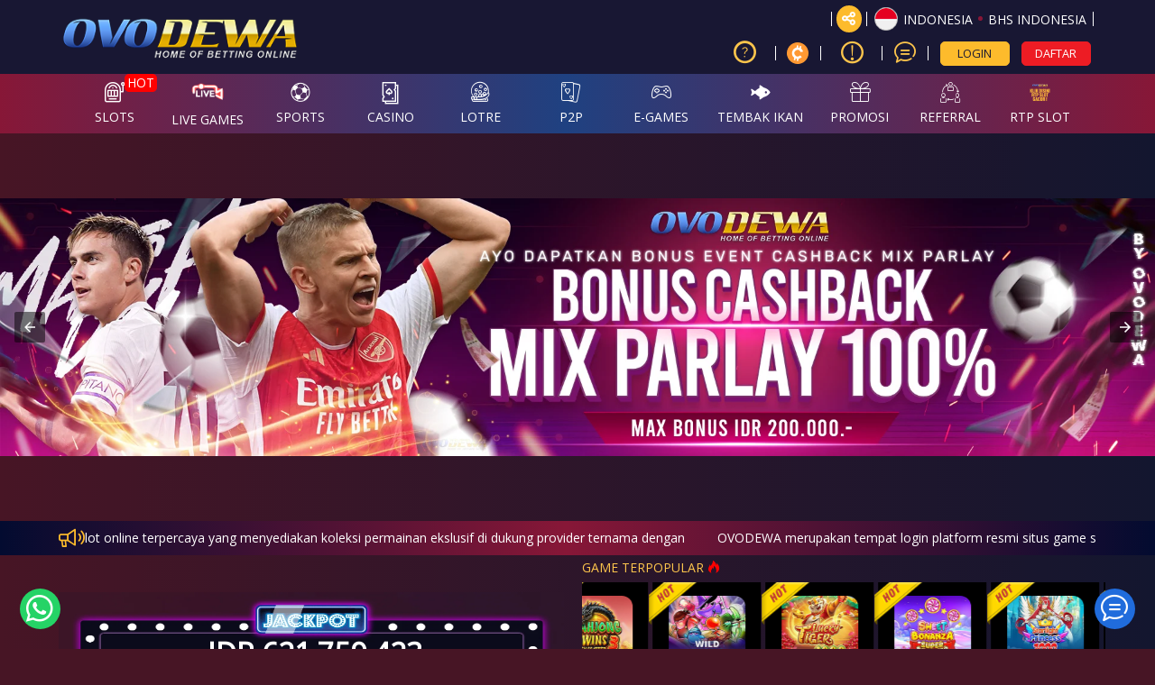

--- FILE ---
content_type: text/html; charset=UTF-8
request_url: https://maesitos.com/
body_size: 32912
content:
<!DOCTYPE html>
<html ⚡ lang="id-ID">
  <head>
    <meta charset="utf-8" />
        <meta name="google-site-verification" content="yM10MHw_7mUxtLsuF4dii0upxVYwFRZiHQDOgSjIy3Y" /> 
            <title>OVODEWA: Platform Login Situs Game Online Resmi Terpercaya No 1 di Indonesia</title>
    <meta name="description" content="OVODEWA merupakan tempat login platform resmi situs game slot online terpercaya yang menyediakan koleksi permainan ekslusif di dukung provider ternama dengan peluang kemenangan tinggi no 1 di Indonesia." />
    <meta name="keywords" content="ovodewa, ovodewa login, ovodewa slot, ovodewa link alternatif, ovodewa link, slot online terpercaya,slot online resmi" />
    <meta name="twitter:title" content="OVODEWA: Platform Login Situs Game Online Resmi Terpercaya No 1 di Indonesia">
    <meta name="twitter:description" content="OVODEWA merupakan tempat login platform resmi situs game slot online terpercaya yang menyediakan koleksi permainan ekslusif di dukung provider ternama dengan peluang kemenangan tinggi no 1 di Indonesia.">
    <meta property="og:title" content="OVODEWA: Platform Login Situs Game Online Resmi Terpercaya No 1 di Indonesia">
    <meta property="og:description" content="OVODEWA merupakan tempat login platform resmi situs game slot online terpercaya yang menyediakan koleksi permainan ekslusif di dukung provider ternama dengan peluang kemenangan tinggi no 1 di Indonesia.">
                <meta name="robots" content="INDEX, FOLLOW">
        <meta name="Content-Type" content="text/html">
    <meta name="twitter:card" content="summary">
    <meta name="og:type" content="website">
    <meta name="author" content="OVODEWA">    
    <meta name="csrf-token" content="cJEKMvxPOblzQYuobPdMRnTdVaWALX13NiEc7mVO">
        <meta property="og:image" content="https://files.sitestatic.net/banners/20250403134054000000c82f2dc41aOVODEWA__1920x430.jpg">
    <meta property="og:site_name" content="OVODEWA">
    <meta name="twitter:site" content="OVODEWA">
    <meta name="twitter:image" content="https://files.sitestatic.net/banners/20250403134054000000c82f2dc41aOVODEWA__1920x430.jpg">
    <meta property="og:image:alt" content="OVODEWA">
    <meta name="viewport" content="width=device-width" />
    <meta property="og:url" content="https://ovodewa.one/"> 
    <link rel="canonical" href="https://ovodewa.one/" />
    <link rel="shortcut icon" href="https://files.sitestatic.net/ImageFile/20240828165559000000e5adc82f78B88AFAD__667x667.png" type="image/gif">
    <style amp-boilerplate>body{-webkit-animation:-amp-start 8s steps(1,end) 0s 1 normal both;-moz-animation:-amp-start 8s steps(1,end) 0s 1 normal both;-ms-animation:-amp-start 8s steps(1,end) 0s 1 normal both;animation:-amp-start 8s steps(1,end) 0s 1 normal both}@-webkit-keyframes -amp-start{from{visibility:hidden}to{visibility:visible}}@-moz-keyframes -amp-start{from{visibility:hidden}to{visibility:visible}}@-ms-keyframes -amp-start{from{visibility:hidden}to{visibility:visible}}@-o-keyframes -amp-start{from{visibility:hidden}to{visibility:visible}}@keyframes  -amp-start{from{visibility:hidden}to{visibility:visible}}</style>
    <noscript><style amp-boilerplate>body{-webkit-animation:none;-moz-animation:none;-ms-animation:none;animation:none}</style></noscript>
    <script async src="https://cdn.ampproject.org/v0.js"></script> 
    <script async custom-element="amp-sidebar" src="https://cdn.ampproject.org/v0/amp-sidebar-0.1.js"></script>
    <script async custom-element="amp-bind" src="https://cdn.ampproject.org/v0/amp-bind-0.1.js"></script>
    <script async custom-element="amp-carousel" src="https://cdn.ampproject.org/v0/amp-carousel-0.1.js"></script>
            <script async custom-element="amp-analytics" src="https://cdn.ampproject.org/v0/amp-analytics-0.1.js"></script>
        
    
    <style amp-boilerplate>
        @keyframes  blinking {50% {opacity: 0}}
    </style>
    <style amp-custom>
        @font-face{font-family:'icomoon';src:url('fonts/icomoon/fonts/icomoon.eot?gdtmhm');src:url('fonts/icomoon/fonts/icomoon.eot?gdtmhm#iefix') format('embedded-opentype'),url('fonts/icomoon/fonts/icomoon.ttf?gdtmhm') format('truetype'),url('fonts/icomoon/fonts/icomoon.woff2?gdtmhm') format('woff2'),url('fonts/icomoon/fonts/icomoon.woff?gdtmhm') format('woff'),url('fonts/icomoon/fonts/icomoon.svg?gdtmhm#icomoon') format('svg');font-weight:normal;font-style:normal;font-display:block}i{font-family:'icomoon';speak:never;font-style:normal;font-weight:normal;font-variant:normal;text-transform:none;line-height:1;-webkit-font-smoothing:antialiased;-moz-osx-font-smoothing:grayscale}.icon-user-o:before{content:"\e82a"}.icon-history:before{content:"\e863"}.icon-magnifier:before{content:"\e86f"}.icon-twitter:before{content:"\e900"}.icon-bullhorn:before{content:"\e901"}.icon-gift1:before{content:"\e902"}.icon-share1:before{content:"\e903"}.icon-language:before{content:"\e904"}.icon-envelope:before{content:"\e905"}.icon-skype:before{content:"\e906"}.icon-wechat:before{content:"\e907"}.icon-telegram:before{content:"\e908"}.icon-km_gaming_dark:before{content:"\e909"}.icon-download:before{content:"\e90a"}.icon-clock:before{content:"\e90b"}.icon-comment:before{content:"\e90c"}.icon-user2:before{content:"\e90d"}.icon-double_arrow_l:before{content:"\e90e"}.icon-shield:before{content:"\e90f"}.icon-megaphone:before{content:"\e910"}.icon-chevron-thin-up:before{content:"\e911"}.icon-help-circle1:before{content:"\e912"}.icon-shield1:before{content:"\e913"}.icon-chat1-1:before{content:"\e914"}.icon-checkmark:before{content:"\e915"}.icon-cancel:before{content:"\e916"}.icon-crown:before{content:"\e917"}.icon-soccer:before{content:"\e918"}.icon-close:before{content:"\e919"}.icon-wallet:before{content:"\e91a"}.icon-logout:before{content:"\e91b"}.icon-line:before{content:"\e91c"}.icon-megaphone1:before{content:"\e91d"}.icon-chat1:before{content:"\e91e"}.icon-home1:before{content:"\e91f"}.icon-arrow-long-right:before{content:"\e920"}.icon-refresh-2:before{content:"\e921"}.icon-rng:before{content:"\e922"}.icon-p2p:before{content:"\e923"}.icon-fish_hunter:before{content:"\e924"}.icon-cockfight:before{content:"\e925"}.icon-info:before{content:"\e926"}.icon-coins:before{content:"\e927"}.icon-pig:before{content:"\e928"}.icon-transfer:before{content:"\e929"}.icon-sun:before{content:"\e92a"}.icon-sun-moon:before{content:"\e92b"}.icon-double_arrow_r:before{content:"\e92c"}.icon-copy:before{content:"\e92d"}.icon-help-circle:before{content:"\e92e"}.icon-android:before{content:"\e92f"}.icon-apple:before{content:"\e930"}.icon-chevron-thin-right:before{content:"\e931"}.icon-x:before{content:"\e932"}.icon-menu-poker-01:before{content:"\e933"}.icon-arrow-bold-up:before{content:"\e934"}.icon-users1:before{content:"\e935"}.icon-keyboard_arrow_left:before{content:"\e936"}.icon-keyboard_arrow_right:before{content:"\e937"}.icon-currency-dollar:before{content:"\e938"}.icon-videogame_asset:before{content:"\e939"}.icon-slot1:before{content:"\e93a"}.icon-casino1:before{content:"\e93b"}.icon-users:before{content:"\e93c"}.icon-lottery1:before{content:"\e93d"}.icon-others1:before{content:"\e93e"}.icon-x-square:before{content:"\e93f"}.icon-gift:before{content:"\e940"}.icon-others:before{content:"\e941"}.icon-keno:before{content:"\e942"}.icon-hand-holding-usd-solid:before{content:"\e943"}.icon-lottery:before{content:"\e944"}.icon-lock:before{content:"\e945"}.icon-play-solid:before{content:"\e946"}.icon-address-book:before{content:"\e947"}.icon-keyboard-solid:before{content:"\e948"}.icon-invoice:before{content:"\e949"}.icon-user:before{content:"\e94a"}.icon-bank:before{content:"\e94b"}.icon-lips:before{content:"\e94c"}.icon-mail_outline:before{content:"\e94d"}.icon-copy1:before{content:"\e94e"}.icon-notifications_none:before{content:"\e94f"}.icon-verified:before{content:"\e950"}.icon-qrcode:before{content:"\e951"}.icon-mega888:before{content:"\e952"}.icon-phone:before{content:"\e953"}.icon-android1:before{content:"\e954"}.icon-display:before{content:"\e956"}.icon-mobile:before{content:"\e958"}.icon-uniE959:before{content:"\e959"}.icon-uniE95A:before{content:"\e95a"}.icon-uniE95B:before{content:"\e95b"}.icon-uniE95C:before{content:"\e95c"}.icon-casino:before{content:"\e95d"}.icon-slot:before{content:"\e95e"}.icon-uniE95F:before{content:"\e95f"}.icon-uniE960:before{content:"\e960"}.icon-uniE961:before{content:"\e961"}.icon-uniE962:before{content:"\e962"}.icon-uniE963:before{content:"\e963"}.icon-uniE964:before{content:"\e964"}.icon-Viber:before{content:"\e965"}.icon-uniE966:before{content:"\e966"}.icon-undo:before{content:"\e967"}.icon-redo:before{content:"\e968"}.icon-uniE969:before{content:"\e969"}.icon-home:before{content:"\e96a"}.icon-share:before{content:"\e96b"}.icon-uniE96E:before{content:"\e96e"}.icon-uniE96F:before{content:"\e96f"}.icon-user1:before{content:"\e971"}.icon-search:before{content:"\e986"}.icon-lock1:before{content:"\e98f"}.icon-equalizer2:before{content:"\e993"}.icon-fire:before{content:"\e9a9"}.icon-bin:before{content:"\e9ac"}.icon-clipboard1:before{content:"\e9b8"}.icon-list-numbered:before{content:"\e9b9"}.icon-clipboard:before{content:"\e9ba"}.icon-attachment:before{content:"\e9cd"}.icon-notification:before{content:"\ea08"}.icon-question1:before{content:"\ea09"}.icon-info1:before{content:"\ea0c"}.icon-cross:before{content:"\ea0f"}.icon-stop2:before{content:"\ea1e"}.icon-whatsapp:before{content:"\ea93"}.icon-refresh:before{content:"\f021"}.icon-chevron-left:before{content:"\f053"}.icon-chevron-right:before{content:"\f054"}.icon-eye:before{content:"\f06e"}.icon-eye-slash:before{content:"\f070"}.icon-facebook:before{content:"\f09a"}.icon-bars:before{content:"\f0c9"}.icon-youtube-play:before{content:"\f16a"}.icon-instagram:before{content:"\f16d"}.icon-safari:before{content:"\f267"}.icon-chrome:before{content:"\f268"}.icon-firefox:before{content:"\f269"}.icon-credit-card-alt:before{content:"\f283"}.icon-question-circle-o:before{content:"\f29c"}.icon-chevron-thin-down:before{content:"\e955"}        x{}
        /*!
 * Bootstrap v3.4.1 (https://getbootstrap.com/)
 * Copyright 2011-2019 Twitter, Inc.
 * Licensed under MIT (https://github.com/twbs/bootstrap/blob/master/LICENSE)
 */
/*! normalize.css v3.0.3 | MIT License | github.com/necolas/normalize.css */html{font-family:sans-serif;-ms-text-size-adjust:100%;-webkit-text-size-adjust:100%}body{margin:0}section{display:block}a{background-color:transparent}a:active,a:hover{outline:0}img{border:0}svg:not(:root){overflow:hidden}button,input{color:inherit;font:inherit;margin:0}button{overflow:visible}button{text-transform:none}button,html input[type=button],input[type=submit]{-webkit-appearance:button;cursor:pointer}button::-moz-focus-inner,input::-moz-focus-inner{border:0;padding:0}input{line-height:normal}table{border-collapse:collapse;border-spacing:0}td{padding:0}

/*! Source: https://github.com/h5bp/html5-boilerplate/blob/master/src/css/main.css */@media  print{*,:after,:before{color:#000;text-shadow:none;background:transparent;box-shadow:none;}a,a:visited{text-decoration:underline}a[href]:after{content:" (" attr(href) ")"}a[href^="#"]:after,a[href^="javascript:"]:after{content:""}img,tr{page-break-inside:avoid}img{max-width:100%;}h2,h3,p{orphans:3;widows:3}h2,h3{page-break-after:avoid}.table{border-collapse:collapse;}.table td{background-color:#fff;}}@font-face{font-family:Glyphicons Halflings;src:url(../fonts/bootstrap/glyphicons-halflings-regular.eot);src:url(../fonts/bootstrap/glyphicons-halflings-regular.eot?#iefix) format("embedded-opentype"),url(../fonts/bootstrap/glyphicons-halflings-regular.woff2) format("woff2"),url(../fonts/bootstrap/glyphicons-halflings-regular.woff) format("woff"),url(../fonts/bootstrap/glyphicons-halflings-regular.ttf) format("truetype"),url(../fonts/bootstrap/glyphicons-halflings-regular.svg#glyphicons_halflingsregular) format("svg")}*{box-sizing:border-box}:after,:before{box-sizing:border-box}html{font-size:10px;-webkit-tap-highlight-color:rgba(0,0,0,0)}body{font-family:Open Sans,sans-serif;font-size:14px;line-height:1.5;color:#333}button,input{font-family:inherit;font-size:inherit;line-height:inherit}a{color:#fdc54c;text-decoration:none}a:focus,a:hover{color:#faac03;text-decoration:underline}a:focus{outline:5px auto -webkit-focus-ring-color;outline-offset:-2px}img{vertical-align:middle}.sr-only{position:absolute;width:1px;height:1px;padding:0;margin:-1px;overflow:hidden;clip:rect(0,0,0,0);border:0}[role=button]{cursor:pointer}h2,h3,h4,h5{font-family:Open Sans,sans-serif;font-weight:500;line-height:1.2;color:#fdc54c}h2,h3{margin-top:21px;margin-bottom:10.5px}h4,h5{margin-top:10.5px;margin-bottom:10.5px}h2{font-size:30px}h3{font-size:24px}h4{font-size:18px}h5{font-size:14px}p{margin:0 0 10.5px}.small{font-size:85%}.text-left{text-align:left}.text-right{text-align:right}.text-center{text-align:center}.text-justify{text-align:justify}ol,ul{margin-top:0;margin-bottom:10.5px}.container{padding-right:15px;padding-left:15px;margin-right:auto;margin-left:auto}.container:after,.container:before{display:table;content:" "}.container:after{clear:both}@media (min-width:768px){.container{width:750px}}@media (min-width:992px){.container{width:970px}}@media (min-width:1200px){.container{width:1180px}}.row{margin-right:-15px;margin-left:-15px}.row:after,.row:before{display:table;content:" "}.row:after{clear:both}.col-lg-3,.col-lg-4,.col-lg-5,.col-lg-6,.col-md-2,.col-md-6,.col-md-8,.col-md-10,.col-sm-4,.col-sm-6,.col-sm-8,.col-xs-1,.col-xs-4,.col-xs-5,.col-xs-6,.col-xs-8,.col-xs-10,.col-xs-12{position:relative;min-height:1px;padding-right:15px;padding-left:15px}.col-xs-1,.col-xs-4,.col-xs-5,.col-xs-6,.col-xs-8,.col-xs-10,.col-xs-12{float:left}.col-xs-1{width:8.3333333333%}.col-xs-4{width:33.3333333333%}.col-xs-5{width:41.6666666667%}.col-xs-6{width:50%}.col-xs-8{width:66.6666666667%}.col-xs-10{width:83.3333333333%}.col-xs-12{width:100%}.col-xs-offset-1{margin-left:8.3333333333%}@media (min-width:768px){.col-sm-4,.col-sm-6,.col-sm-8{float:left}.col-sm-4{width:33.3333333333%}.col-sm-6{width:50%}.col-sm-8{width:66.6666666667%}.col-sm-offset-2{margin-left:16.6666666667%}}@media (min-width:992px){.col-md-2,.col-md-6,.col-md-8,.col-md-10{float:left}.col-md-2{width:16.6666666667%}.col-md-6{width:50%}.col-md-8{width:66.6666666667%}.col-md-10{width:83.3333333333%}.col-md-offset-2{margin-left:16.6666666667%}}@media (min-width:1200px){.col-lg-3,.col-lg-4,.col-lg-5,.col-lg-6{float:left}.col-lg-3{width:25%}.col-lg-4{width:33.3333333333%}.col-lg-5{width:41.6666666667%}.col-lg-6{width:50%}}table{background-color:transparent}table td[class*=col-]{position:static;display:table-cell;float:none}.table{width:100%;max-width:100%;margin-bottom:21px}.table>tbody>tr>td{padding:8px;line-height:1.5;vertical-align:top;border-top:1px solid #ddd}label{display:inline-block;max-width:100%;margin-bottom:5px;font-weight:700}.form-control{display:block;font-size:14px;line-height:1.5;color:#555}.form-control{width:100%;height:35px;padding:6px 12px;background-color:#fff;background-image:none;border:1px solid #ccc;border-radius:4px;box-shadow:inset 0 1px 1px rgba(0,0,0,.075);transition:border-color .15s ease-in-out,box-shadow .15s ease-in-out}.form-control:focus{border-color:#66afe9;outline:0;box-shadow:inset 0 1px 1px rgba(0,0,0,.075),0 0 8px rgba(102,175,233,.6)}.form-control::-moz-placeholder{color:#999;opacity:1}.form-control:-ms-input-placeholder{color:#999}.form-control::-webkit-input-placeholder{color:#999}.form-control::-ms-expand{background-color:transparent;border:0}.form-control[readonly]{background-color:#eee;opacity:1}.form-group{margin-bottom:15px}.form-horizontal .form-group{margin-right:-15px;margin-left:-15px}.form-horizontal .form-group:after,.form-horizontal .form-group:before{display:table;content:" "}.form-horizontal .form-group:after{clear:both}.btn{display:inline-block;margin-bottom:0;font-weight:400;text-align:center;white-space:nowrap;vertical-align:middle;touch-action:manipulation;cursor:pointer;background-image:none;border:1px solid transparent;padding:6px 12px;font-size:14px;line-height:1.5;border-radius:4px;-moz-user-select:none;-ms-user-select:none;user-select:none}.btn:active:focus,.btn:focus{outline:5px auto -webkit-focus-ring-color;outline-offset:-2px}.btn:focus,.btn:hover{color:#333;text-decoration:none}.btn:active{background-image:none;outline:0;box-shadow:inset 0 3px 5px rgba(0,0,0,.125)}.btn-primary{background-color:#337ab7;border-color:#2e6da4}.btn-primary:focus{color:#fff;background-color:#286090;border-color:#122b40}.btn-primary:hover{color:#fff;background-color:#286090;border-color:#204d74}.btn-primary:active{color:#fff;background-color:#286090;background-image:none;border-color:#204d74}.btn-primary:active:focus,.btn-primary:active:hover{color:#fff;background-color:#204d74;border-color:#122b40}.btn-info{color:#fff;background-color:#5bc0de;border-color:#46b8da}.btn-info:focus{color:#fff;background-color:#31b0d5;border-color:#1b6d85}.btn-info:hover{color:#fff;background-color:#31b0d5;border-color:#269abc}.btn-info:active{color:#fff;background-color:#31b0d5;background-image:none;border-color:#269abc}.btn-info:active:focus,.btn-info:active:hover{color:#fff;background-color:#269abc;border-color:#1b6d85}.btn-warning{color:#fff;background-color:#f0ad4e;border-color:#eea236}.btn-warning:focus{color:#fff;background-color:#ec971f;border-color:#985f0d}.btn-warning:hover{color:#fff;background-color:#ec971f;border-color:#d58512}.btn-warning:active{color:#fff;background-color:#ec971f;background-image:none;border-color:#d58512}.btn-warning:active:focus,.btn-warning:active:hover{color:#fff;background-color:#d58512;border-color:#985f0d}.btn-danger{color:#fff;background-color:#d9534f;border-color:#d43f3a}.btn-danger:focus{color:#fff;background-color:#c9302c;border-color:#761c19}.btn-danger:hover{color:#fff;background-color:#c9302c;border-color:#ac2925}.btn-danger:active{color:#fff;background-color:#c9302c;background-image:none;border-color:#ac2925}.btn-danger:active:focus,.btn-danger:active:hover{color:#fff;background-color:#ac2925;border-color:#761c19}.btn-link{font-weight:400;border-radius:0}.btn-link,.btn-link:active{background-color:transparent;box-shadow:none}.btn-link,.btn-link:active,.btn-link:focus,.btn-link:hover{border-color:transparent}.btn-link:focus,.btn-link:hover{color:#faac03;text-decoration:underline;background-color:transparent}.btn-block{display:block;width:100%}.btn-block+.btn-block{margin-top:5px}input[type=button].btn-block{width:100%}.dropdown{position:relative}.dropdown-menu{position:absolute;top:100%;left:0;z-index:1000;display:none;float:left;min-width:160px;padding:5px 0;margin:2px 0 0;font-size:14px;text-align:left;list-style:none;background-color:#fff;background-clip:padding-box;border:1px solid #ccc;border:1px solid rgba(0,0,0,.15);border-radius:4px;box-shadow:0 6px 12px rgba(0,0,0,.175)}.nav{padding-left:0;margin-bottom:0;list-style:none}.nav:after,.nav:before{display:table;content:" "}.nav:after{clear:both}.alert{padding:15px;margin-bottom:21px;border:1px solid transparent;border-radius:4px}.alert-danger{color:#a94442;background-color:#f2dede;border-color:#ebccd1}.progress{height:21px;margin-bottom:21px;overflow:hidden;background-color:#f5f5f5;border-radius:4px;box-shadow:inset 0 1px 2px rgba(0,0,0,.1)}.progress-bar{float:left;width:0;height:100%;font-size:12px;line-height:21px;color:#fff;text-align:center;background-color:#40fe41;box-shadow:inset 0 -1px 0 rgba(0,0,0,.15);transition:width .6s ease}.modal-header{padding:15px;border-bottom:1px solid #e5e5e5}.modal-header:after,.modal-header:before{display:table;content:" "}.modal-header:after{clear:both}.modal-title{margin:0;line-height:1.5}.modal-body{position:relative;padding:15px}.modal-footer{padding:15px;text-align:right;border-top:1px solid #e5e5e5}.modal-footer:after,.modal-footer:before{display:table;content:" "}.modal-footer:after{clear:both}.carousel,.carousel-inner{position:relative}.carousel-inner{width:100%;overflow:hidden}.carousel-inner>.item{position:relative;display:none;transition:left .6s ease-in-out}.carousel-inner>.item>a>img,.carousel-inner>.item>img{display:block;max-width:100%;height:auto;line-height:1}@media (-webkit-transform-3d),(transform-3d){.carousel-inner>.item{transition:transform .6s ease-in-out;backface-visibility:hidden;perspective:1000px}.carousel-inner>.item.active{transform:translateZ(0);left:0}}.carousel-inner>.active{display:block}.carousel-inner>.active{left:0}.carousel-control{position:absolute;top:0;bottom:0;left:0;width:15%;font-size:20px;color:#fff;text-align:center;text-shadow:0 1px 2px rgba(0,0,0,.6);background-color:transparent;filter:alpha(opacity=50);opacity:.5}.carousel-control.left{background-image:linear-gradient(90deg,rgba(0,0,0,.5) 0,rgba(0,0,0,.0001));filter:progid:DXImageTransform.Microsoft.gradient(startColorstr="#80000000",endColorstr="#00000000",GradientType=1);background-repeat:repeat-x}.carousel-control.right{right:0;left:auto;background-image:linear-gradient(90deg,rgba(0,0,0,.0001) 0,rgba(0,0,0,.5));filter:progid:DXImageTransform.Microsoft.gradient(startColorstr="#00000000",endColorstr="#80000000",GradientType=1);background-repeat:repeat-x}.carousel-control:focus,.carousel-control:hover{color:#fff;text-decoration:none;outline:0;filter:alpha(opacity=90);opacity:.9}.carousel-control .icon-next,.carousel-control .icon-prev{position:absolute;top:50%;z-index:5;display:inline-block;margin-top:-10px}.carousel-control .icon-prev{left:50%;margin-left:-10px}.carousel-control .icon-next{right:50%;margin-right:-10px}.carousel-control .icon-next,.carousel-control .icon-prev{width:20px;height:20px;font-family:serif;line-height:1}.carousel-control .icon-prev:before{content:"\2039"}.carousel-control .icon-next:before{content:"\203A"}.carousel-indicators{position:absolute;bottom:10px;left:50%;z-index:15;width:60%;padding-left:0;margin-left:-30%;text-align:center;list-style:none}.carousel-indicators li{display:inline-block;width:10px;height:10px;margin:1px;text-indent:-999px;cursor:pointer;background-color:#000\9;background-color:transparent;border:1px solid #fff;border-radius:10px}.carousel-indicators .active{width:12px;height:12px;margin:0;background-color:#fff}@media  screen and (min-width:768px){.carousel-control .icon-next,.carousel-control .icon-prev{width:30px;height:30px;margin-top:-10px;font-size:30px}.carousel-control .icon-prev{margin-left:-10px}.carousel-control .icon-next{margin-right:-10px}.carousel-indicators{bottom:20px}}.clearfix:after,.clearfix:before{display:table;content:" "}.clearfix:after{clear:both}.pull-right{float:right;}.pull-left{float:left;}.hide{display:none;}.nifty-modal{position:fixed;top:50%;left:50%;width:50%;max-width:630px;min-width:320px;height:auto;z-index:2000;visibility:hidden;backface-visibility:hidden;transform:translateX(-50%) translateY(-50%)}.md-overlay{position:fixed;width:100%;height:100%;visibility:hidden;top:0;left:0;z-index:1000;opacity:0;background:rgba(30,30,30,.5);transition:all .3s}.slide-in-bottom .md-content{transform:translateY(20%);opacity:0;transition:all .3s}.fade-in-scale .md-content{transform:scale(.7);opacity:0;transition:all .3s}.mb-3{margin-bottom:1rem;}.font-weight-bold{font-weight:700;}.mt-2{margin-top:.5rem;}.mt-3{margin-top:1rem;}.mt-4{margin-top:1.5rem;}.table-borderless>tbody>tr>td{border:none}.table>tbody>tr>td{vertical-align:middle}.d-inline-block{display:inline-block}html{font-size:inherit}.no-gutters{margin-right:0;margin-left:0}.no-gutters>[class*=col-]{padding-right:0;padding-left:0}.d-block{display:block}.img-fluid{max-width:100%;height:auto}h2,h3,h4,h5{margin-top:0}h2,h3,h4,h5{margin-bottom:.5rem}ol,p,ul{margin-top:0;margin-bottom:1rem}body,html{height:100%}.content{height:auto;min-height:600px;margin-bottom:100px}body{min-height:1001px;background-image:linear-gradient(90deg,#471525,#13162f);background-color:#471525;color:#fff}i{line-height:inherit}input:-webkit-autofill,input:-webkit-autofill:focus,input:-webkit-autofill:hover{-webkit-text-fill-color:#fff;-webkit-transition:background-color 5000s ease-in-out 0s;transition:background-color 5000s ease-in-out 0s}.title{color:#fdc54c;font-family:Open Sans,sans-serif}.btn{outline:none}.btn:active:focus,.btn:focus{outline:none}@media  screen and (min-width:992px){.btn:active:focus,.btn:focus{color:#fff}}.btn.btn-clear{color:inherit;font-weight:inherit;padding:0;font-size:inherit;background:none;outline:none}.btn-primary{background-color:#871737;color:#fff;border-color:#871737;border-radius:5px}.btn-primary:active,.btn-primary:focus,.btn-primary:hover{background-color:#243169;color:#181733;border-color:#243169}.btn-tertiery{background-color:#fdbb2c;color:#181733;border-color:#fdbb2c;border-radius:5px}.btn-tertiery:active,.btn-tertiery:focus,.btn-tertiery:hover{background-color:#d2981a;color:#181733;border-color:#d2981a}.btn-accent{background-color:#ed1c24;color:#fff;border-color:#ed1c24;border-radius:5px}.btn-accent:active,.btn-accent:focus,.btn-accent:hover{background-color:#f03e45;color:#fff;border-color:#f03e45}.btn-round{border-radius:60px;padding:7px 14px;margin-bottom:5px;text-align:center}.waves-effect{position:relative;cursor:pointer;display:inline-block;overflow:hidden;-moz-user-select:none;-ms-user-select:none;user-select:none;-webkit-tap-highlight-color:transparent;vertical-align:middle;z-index:1;will-change:opacity,transform;transition:all .1s ease-out}.btn-link{color:#fdc54c;display:inline;padding:0;font-weight:inherit;vertical-align:inherit}.btn-link:disabled,.btn-link:focus,.btn-link:hover{color:#fdc54c;opacity:.5}a:link,a:visited{text-decoration:none;}.text-t600{color:#050508}.font-size-sm{font-size:11.2px;}.fs-md{font-size:16px;}.fs-sm{font-size:11.2px;}.fs-lg{font-size:17.5px;}.pointer{cursor:pointer}i{color:inherit;font-weight:inherit}ol,ul{padding:0;margin:0 0 10px 25px}.dotted_line{border-bottom:1px dotted #fff}.center{margin:0 auto}.flex-row{flex-flow:row nowrap;-ms-flex-pack:justify;width:100%}.flex,.flex-row{display:flex;align-items:center}.flex-grow{flex:1;-ms-flex-negative:1;-ms-flex-preferred-size:auto;}.flex-align-top{align-items:flex-start}.auto-box{flex-basis:0;flex-grow:1}.gradient-border{position:relative}.gradient-border:before{position:absolute;bottom:0;content:"";width:90%;height:0;border-bottom:2px solid #d8d8d8;-o-border-image:linear-gradient(90deg,rgba(24,23,51,.5),#d8d8d8,rgba(24,23,51,.5)) 1 100%;border-image:linear-gradient(90deg,rgba(24,23,51,.5),#d8d8d8,rgba(24,23,51,.5)) 1 100%;border-image-slice:1 1 1 1}.gradient-border:after{position:absolute;top:0;right:0;content:"";width:0;height:90%;border-right:2px solid #d8d8d8;-o-border-image:linear-gradient(180deg,rgba(24,23,51,.5),#d8d8d8,rgba(24,23,51,.5)) 1 100%;border-image:linear-gradient(180deg,rgba(24,23,51,.5),#d8d8d8,rgba(24,23,51,.5)) 1 100%;border-image-slice:1 1 1 1}@media (min-width:992px){.gradient-border:nth-of-type(3n):after{content:none}.gradient-border:last-of-type:before{content:none}.gradient-border:nth-last-of-type(2):before{content:none}.gradient-border:nth-last-of-type(3):before{content:none}}.site-footer{background-color:#13162f;bottom:0;left:0;position:relative;width:100%;margin-top:2rem;color:#fff}.social-icons{color:#fff;font-size:1.2rem}.social-icons .button.icon:hover>i{color:#fff;}.button{position:relative;display:inline-block;background-color:transparent;text-transform:uppercase;font-size:inherit;letter-spacing:.03em;touch-action:none;cursor:pointer;font-weight:bolder;text-align:center;color:currentColor;text-decoration:none;border:1px solid transparent;vertical-align:middle;border-radius:5px;margin-top:0;margin-right:1em;text-shadow:none;line-height:2.4em;min-height:2.5em;padding:0 1.2em;max-width:100%;transition:transform .3s,border .3s,background .3s,box-shadow .3s,opacity .3s,color .3s;text-rendering:optimizeLegibility;box-sizing:border-box}.button.facebook:hover{color:#3a589d;}.button.twitter:hover{color:#38c0ff;}.button.instagram:hover{color:#3b6994;}.button.youtube:hover{color:#f90018;}.button.is-outline{line-height:2.19em;border:2px solid;background-color:transparent}.button.icon{margin-left:.12em;margin-right:.12em;min-width:2.5em;padding-left:.6em;padding-right:.6em;display:inline-block}.button.icon.circle{padding-left:0;padding-right:0}.button i{vertical-align:middle;top:-1px;position:relative}.circle{border-radius:50%;}.social-icons i{min-width:1em}.social-icons .button.icon:hover{background-color:currentColor;border-color:currentColor;}.bottom-to-top{-ms-writing-mode:tb-rl;display:inline-block}.bottom-to-top{writing-mode:tb-rl;writing-mode:vertical-rl}.pin-in-grp input{text-align:center;float:left}.member-service{white-space:nowrap;overflow:hidden}.member-service i{font-size:28.728px}input[type=password]{letter-spacing:.3em}.form-control{border-color:#fecf6b;background-color:transparent;height:30px;color:#fff;-webkit-text-fill-color:#fff;border-radius:5px}.form-control[readonly]{background-color:rgba(210,54,78,.3);color:#fff;opacity:.6;border:1px solid rgba(210,54,78,.3)}.input-l{padding:16px 18px 17px}.icon-input input{padding-left:46px;height:auto}.icon-input{position:relative}.icon-input i.left{color:#fff;position:absolute;top:15px;left:18px;transition:all .2s ease;font-size:18px}.circle-id{background-position:-115px -10px}.loader-b{position:absolute;display:block;top:0;left:0;width:100%;height:100%}.loader-b:before{content:"";display:block;position:relative;width:14px;height:14px;top:50%;transform:translateY(-50%);margin:auto;border-radius:50%;border:2px solid #fdbb2c;border-top-color:#243169;animation:spin 2s linear infinite}.loader-b.large:before{width:72px;height:72px;border-width:5px}.loader-b.large:after{display:block;position:relative;transform:translateY(-207.5%);margin:auto;text-align:center;content:"Loading"}@keyframes  spin{0%{transform:rotate(0deg)}to{transform:rotate(1turn)}}.ann-wrapper{padding:.2em;background-color:inherit;color:inherit;vertical-align:middle}.ann-wrapper .ann-content{overflow:hidden;padding-top:5px}.ann-wrapper i{font-size:21.882px;color:#fdbb2c}@media  screen and (min-width:992px){.nifty-modal{top:50%}}.carousel-indicators li{border-color:#fdbb2c}.carousel-indicators li.active{background-color:#fdbb2c}.hot-game-tag{top:-4px;left:-4px;height:51px;background-image:url(/assets/images/sprites/game-tag-icon-hot.webp)}.hot-game-tag{position:absolute;z-index:1;width:60px;background-size:60px}.toggle-password{font-size:1.4em;position:absolute;top:0;right:30px}#loginForm .toggle-password{top:15px;right:15px;}.footer_btm_logo_img img{max-height:70px;height:auto}#collapsible-footer{display:flex;align-items:center;justify-content:center;font-size:16px}#collapsible-footer .i-collapse{border-radius:50%;padding:0 5px;background-color:#fdbb2c;color:#fff;font-size:20px;width:30px;height:30px;display:inline-block;transition:transform .5s linear}.footer-desc{margin-top:1em}.footer-content{font-size:12px}.footer-content ul{list-style-type:none;margin:0;padding:0}.footer-content .footerlink ul li{float:left;display:inline-block;vertical-align:middle;padding:0 5px 0 0;line-height:24px}.footer-content .footerlink ul li a{color:#fff}.footer-content .payment_imgs img{margin-right:5px}.footer-content .button.icon i{font-size:1.4em}.main.nav-wrapper{background-color:#871737;background-image:linear-gradient(90deg,#871737 0,#1f4181 49%,#871737)}.main.nav-wrapper .main-nav{overflow:hidden;line-height:1.15}.main.nav-wrapper .main-nav .nav-item{float:left;color:#fff;text-align:center;text-decoration:none;overflow:hidden;flex:none;flex-basis:auto}.main.nav-wrapper .nav-title{text-transform:uppercase}.main.nav-wrapper .nav-item .navlink{border:none;outline:none;color:#fff;background-color:inherit;width:100%;min-width:100px;display:block;cursor:pointer;text-decoration:none;text-align:center;vertical-align:middle;padding:0 .9em .5em}.main.nav-wrapper .nav-item .navlink i{color:inherit;font-size:1.4rem;vertical-align:middle;line-height:1.8em}.main.nav-wrapper .main-nav a:hover,.main.nav-wrapper .nav-item:hover .navlink{background-color:#fdbb2c}.main.nav-wrapper .nav-item-content{display:none;position:absolute;background-color:#040e38;width:100%;left:0;box-shadow:0 8px 16px 0 rgba(0,0,0,.2);z-index:111;border-bottom:15px solid #871737}.main.nav-wrapper .nav-item-content .auto-box>.a-disabledLink,.main.nav-wrapper .nav-item-content .auto-box>a{text-decoration:none;display:block;height:100%;color:#fff;position:relative;z-index:3;pointer-events:auto;cursor:pointer}.main.nav-wrapper .nav-item-content .auto-box>.a-disabledLink:after,.main.nav-wrapper .nav-item-content .auto-box>a:after{content:"";display:block;position:absolute;opacity:0;top:0;width:100%;height:100%;z-index:-1;transition:opacity .5s ease-in-out;background:radial-gradient(ellipse at center,#fedd96 17%,#fecf6b 27%,#fdc54c 31%,#fdbb2c 52%,#ef940c 57%,#fc9610 97%);filter:progid:DXImageTransform.Microsoft.gradient(startColorstr="app-color(secondary,lightest)",endColorstr="app-color(secondary,darker)",GradientType=1);background-image:radial-gradient(circle,#fecf6b,#fdc54c,#fdbb2c,#ef940c,#fc9610)}.main.nav-wrapper .nav-item-content .auto-box>.a-disabledLink:hover:not(.disableHover):after,.main.nav-wrapper .nav-item-content .auto-box>a:hover:not(.disableHover):after{opacity:1;z-index:-1}.main.nav-wrapper .nav-item:hover .nav-item-content{display:block}.main.nav-wrapper .auto-box{margin:5px;position:relative}.main.nav-wrapper .auto-box:first-child{margin-left:0}.main.nav-wrapper .auto-box:last-child{margin-right:0}.main.nav-wrapper .auto-box.hide_this_sec{display:none}.main.nav-wrapper .flex-row:first-of-type{margin-top:5px}.main.nav-wrapper .flex-row:last-of-type{margin-bottom:5px}.main.nav-wrapper .logo_provider{margin:0 auto}.main.nav-wrapper .menu-item-title{text-transform:uppercase;font-size:11.2px;padding-bottom:5px}.main.nav-wrapper .nav-icon{position:relative}.main.nav-wrapper .nav-icon .hot{position:absolute;display:inline-block;padding:3px;line-height:1;background-color:red;color:#fff;border-radius:5px}.main.nav-wrapper .nav-icon .hot.new{background:linear-gradient(1deg,#fbd629,#ff0);color:#000}.floats{position:fixed;top:200px;transition:all .5s ease-out;transition-delay:1s;z-index:99;color:#fff}.floats .btn{border-radius:0;}.floats .txt-xxl{font-size:3rem}.floats .icon-24-7{vertical-align:middle}.floats .icon-clock{font-size:27.342px}.floats .bg-1{background-color:#040e38}.floats .box{padding:10px;}.floats .bg-2{font-family:Open Sans,sans-serif}.floats .bg-2 .btn{font-size:inherit;text-align:inherit;}.floats .bg-2 .btn.btn-block{padding-left:15px;padding-right:15px;}.floats .bg-2 .btn.btn-block:hover .icon-txt{color:#00c300}.floats .bg-2 .icon-txt{font-size:1.7em;vertical-align:middle;line-height:100%;position:relative;top:0;transition:top .3s}.floats .btn-block+.btn-block{margin-top:0}.floats .btn-primary:hover{font-weight:900}.floats .fc{min-width:221px;min-height:190px}.floats .fc>div{display:inline-block;margin:0;vertical-align:top;position:relative}.floats .i-circle{font-size:1.3rem;padding:.075em;border-radius:50%;border:1px solid #fff}.floats .fd-qr{height:100px;width:100px;left:44px;top:10px;background:linear-gradient(#1f4181,#871737);padding:6px;border-radius:6px;box-shadow:inset 0 1px 1px #243169}.floats-right{right:0;transform:translateX(calc(100% - 3.4rem))}.floats-left{left:0;transform:translateX(calc(3.4rem - 100%))}.floats-right:hover{transform:translateX(0);transition:all .5s ease-in;z-index:99}.floats-left:hover{transform:translateX(0);transition:all .5s ease-in;z-index:99}.floats-left .fc .fc-right,.floats-right .fc .fc-left{width:3.4rem;min-height:190px;background-color:#fdbb2c;padding:5px;color:#fff}.floats-right .fc .fc-left{border-top-left-radius:5px;border-bottom-left-radius:5px}.floats-left .fc .fc-right{border-top-right-radius:5px;border-bottom-right-radius:5px}.floats-left .fc .fc-left,.floats-right .fc .fc-right{min-width:150px;min-height:190px;border-bottom-left-radius:5px;border-bottom-right-radius:5px;background-color:#243169}.floats .box{padding:5px;}.floats.floats-right .bg-2{padding:15px 6px 10px;background:#040e38}.floats.floats-right .bg-2 .btn-block{margin-bottom:10px;border-radius:5px;}.floats.floats-right .bg-2 .btn-block.btn-primary{background:#1f4181}.floats.floats-right .bg-2 .btn-block.btn-primary:hover{font-weight:400;color:#fff}.floats.floats-right .bg-2 .btn-block:hover .icon-txt{color:#fff}.floats.floats-right .bg-2 .btn-block .dis_flex{display:flex}.floats.floats-right .bg-2 .icon-txt{font-size:1.5rem;min-width:35px}.header-wrapper{background-color:#181733;background-image:none}.header-wrapper:not(.stuck) .logo img{transition:max-height .5s}.header-wrapper .country_detail{text-transform:uppercase;font-size:14px}.header-wrapper .country_detail .dot{width:5px;height:5px;margin:0 2px 2px;border-radius:50%;display:inline-block;background-color:#871737}.header-wrapper .btn.fix{padding-top:3px;padding-bottom:3px;min-width:77px;border-radius:5px}.header-wrapper .main-header{z-index:10;position:relative}.header-wrapper .inner-header{padding-bottom:5px;padding-top:5px}.header-wrapper .flex-col{max-height:100%}.header-wrapper .logo-left .logo{margin-left:0;margin-right:5px}.header-wrapper .logo a{text-decoration:none;display:block;color:#fff;font-size:2rem;text-transform:uppercase;font-weight:bolder;margin:0}.header-wrapper .logo img{display:block;width:auto}.header-wrapper #logo img{max-height:70px}.header-wrapper .flex-left{margin-right:auto}.header-wrapper .flex-right{margin-left:auto}@media (min-width:768px){.header-wrapper .show-for-medium{display:none;}}.header-wrapper .btn-link,.header-wrapper a:not(.btn){color:inherit}.header-wrapper .flex-right .flex-row{align-items:center;justify-content:flex-end}.header-wrapper .flex-right .flex-row span{vertical-align:middle}.header-wrapper .flex-right .flex-row i{vertical-align:middle;font-size:1.5rem}.header-wrapper .flex-right .flex-row .logo-wrap{height:1.5rem;width:1.5rem}.header-wrapper .flex-right .flex-row.mid{color:#fdc54c}.header-wrapper .flex-right .flex-row.mid>:not(i){font-size:.8rem;margin-left:.5em;margin-right:.5em}.header-wrapper .flex-right .flex-row.top{padding-bottom:4px}.header-wrapper .flex-right .flex-row.last>:not(i),.header-wrapper .flex-right .flex-row.top>:not(i){margin-left:.2em;margin-right:.2em}.header-wrapper .flex-right .flex-row .button.icon.circle{font-size:.7rem;background-color:#fdbb2c}.header-wrapper .flex-right .flex-row .button.icon.circle i{font-size:.9rem}.header-wrapper .flex-right .flex-row .social-icons{overflow:hidden;font-size:.7rem}.header-wrapper .flex-right .flex-row .social-icons .button,.header-wrapper .flex-right .flex-row .social-icons a{padding-left:3.5px;padding-right:3.5px;min-width:2.7em;white-space:nowrap;overflow:hidden}.header-wrapper .flex-right .flex-row .social-icons.fade-in{display:inline-block;width:0;line-height:1;opacity:0;transition:all .2s ease;overflow:hidden;margin-left:0;margin-right:0;white-space:nowrap}.header-wrapper .last{margin-top:.5em;flex-flow:row nowrap;text-align:right;color:#fecf6b;font-weight:700}.header-wrapper .last>*{font-size:.9rem}.header-wrapper .last i{color:#fdc54c;margin-right:1px;line-height:100%}.header-wrapper .time{font-size:11.2px}.header-wrapper .line{border:none;width:1px;height:1.2em;background-color:#fff}.header-wrapper .btn-link{text-decoration:none;vertical-align:middle}.header-wrapper .enlarge{transform:none;transition:transform .2s linear}.header-wrapper .enlarge:hover{transform:scale(1.1) translateY(-3px);box-shadow:0 3px 6px rgba(0,0,0,.25)}.header-wrapper .btn.wallet,.header-wrapper .btn.wallet i{color:#f03e45}.header-wrapper .acc-panel.flex-row{flex-wrap:wrap}.acc-panel #dropdownothergameblc{background:none;border:none}.acc-panel #dropdownothergameblc i{margin-left:5px;font-size:20px}.othergame_blc{width:300px;padding:0;background-color:#040e38}.othergame_blc table{margin:10px 0}.othergame_blc table tr{border-top:1px solid #ddd}.othergame_blc table tr:first-child{border-top:0 solid #ddd}.othergame_blc table tr td{border-top:0 solid #ddd;padding:0 15px 5px;background-color:#040e38}.othergame_blc table tr td button{color:#fff;}.othergame_blc table tr td button i{font-size:14px;margin-left:5px;color:#fff}.transaction-dropdown{background-color:#040e38}.drop_link{margin-left:0;list-style:none}.drop_link li{border-top:1px solid #ddd;background-color:#040e38}.drop_link li:first-child{border-top:0 solid #ddd}.drop_link li a{color:#fff;padding:5px 10px;display:flex}.drop_link li a i{color:#fff;padding-right:10px}.jackpot{border-radius:5px;padding-top:10px;padding-bottom:10px;position:relative;text-align:center}.jackpot .txt-overlay{position:absolute;top:0;left:0;width:100%;height:100%}.jackpot .text-content{text-align:center;height:100%;font-weight:900;color:#fff;padding-top:20px}@media  screen and (min-width:992px){.jackpot .text-content{font-size:2rem}}.jackpot .text-content:before{display:inline-block;content:"";height:100%;vertical-align:middle}label.radio [type=radio]:not(:checked){position:absolute;opacity:0;pointer-events:none}label.radio [type=radio]:not(:checked)+span,label.radio [type=radio]:not(:checked).has-success~.form-control-feedback~.error+span{position:relative;padding-left:35px;cursor:pointer;display:inline-block;height:25px;line-height:25px;font-size:1rem;transition:.28s ease;-moz-user-select:none;-ms-user-select:none;user-select:none}label.radio [type=radio]:not(:checked)+span:after,label.radio [type=radio]:not(:checked)+span:before,label.radio [type=radio]:not(:checked).has-success~.form-control-feedback~.error+span:after,label.radio [type=radio]:not(:checked).has-success~.form-control-feedback~.error+span:before{border:2px solid #fff}label.radio [type=radio].with-gap.has-success:not(:checked)~.form-control-feedback~.error+span:after,label.radio [type=radio]:not(:checked)+span:after{transform:scale(0)}.hot-games-wrapper{padding:5px}.hot-games-wrapper .i-hot{color:red}.ann-wrapper{background-color:#243169;background-image:linear-gradient(90deg,#030b30 0,#871737 49%,#030b30);color:#fff}.app-info>div{padding:15px}@media  screen and (min-width:992px){.app-info>div{height:320px}}.app-info a{color:#fecf6b}.app-info .fs-md{font-weight:700;text-transform:uppercase}.app-info .progressNumber{font-weight:700;font-size:42.728px}.app-info .row.center{align-items:center}.app-info .pointer i{color:#fdbb2c}@media  screen and (min-width:992px){.app-info .i-stop{font-size:inherit}}.app-info .sub-title{color:#fdbb2c}.app-info .carousel-fixed-height>div{padding-bottom:20px}@media  screen and (min-width:992px){.app-info .carousel-fixed-height>div{height:100%}}.app-info .carousel-fixed-height>div .carousel-indicators{bottom:0}.app-info .carousel-fixed-height>div .carousel-inner{min-height:300px}.app-info .carousel-fixed-height>div#pagination-info .carousel-indicators{bottom:0}.app-info .mobile-border .title{text-transform:uppercase}.hot-games.wrapper{overflow:hidden;position:relative;height:171px}.hot-games .img-container{position:absolute;display:flex;align-items:center}.hot-games .games-leave-active{animation:leave 20s linear;animation-iteration-count:infinite;-webkit-animation-iteration-count:infinite;animation-play-state:running}.hot-games .games-leave-active.run{animation-play-state:running}.hot-games .games-enter-active{animation:enter 20s linear;animation-iteration-count:infinite;-webkit-animation-iteration-count:infinite;animation-play-state:running}.hot-games .games-enter-active.run{animation-play-state:running}.hot-games a{color:inherit}.hot-games .game-item{position:relative;margin-right:5px;padding-top:15px;background-color:#000;height:143px;width:120px;text-align:center}.hot-games .game-item img{cursor:pointer;overflow:hidden;box-sizing:border-box;border-radius:12px;border:1px solid #5c5252}.hot-games .game-item .game-title{padding:0 15px;text-align:left;height:60px;width:120px;background-color:#171613;color:#fff}@keyframes  leave{0%{transform:translateX(0)}to{transform:translateX(-100%)}}@keyframes  enter{0%{transform:translateX(100%)}to{transform:translateX(0)}}#login-modal--layout .md-content{background-color:#1e1d40;border-radius:5px}#login-modal--layout.modal-wrapper{max-width:350px;margin:0 auto}#login-modal--layout .md-body{padding:10px}.downloadapk-modal.nifty-modal{background-color:#1f4181;border:2px solid #871737;border-radius:10px;overflow:hidden;top:50%;max-width:500px}.downloadapk-modal .modal-header{padding:10px;background-color:#1f4181;background:linear-gradient(#1f4181,#871737)}.downloadapk-modal .modal-header .md-close{background-color:hsla(0,0%,100%,.3);border:0;border-radius:50%;margin-top:5px;outline:0}.downloadapk-modal .modal-header .md-close:focus,.downloadapk-modal .modal-header .md-close:hover{background-color:hsla(0,0%,100%,.3);border:0;border-radius:50%;outline:0}.downloadapk-modal .md-body{background-color:#471525;padding:20px}.downloadapk-modal .download-caption{font-size:13px;color:#cbcbcc;line-height:1.2;margin:8px 0}.downloadapk-modal .modal-header h3{margin:0;padding:10px 0;font-size:18px;text-align:center;color:#fff;font-weight:600;text-shadow:0 1px 0 #000}.downloadapk-modal .url-link{display:inline-block;padding:5px;max-width:120px}.tw_transfer_form{padding:10px 15px;background-color:hsla(0,0%,41.2%,.35);border-radius:5px;margin-bottom:15px}.tw_transfer_form .vertical{display:inline-block;font-size:14px;padding:5px;width:28px;height:28px;text-align:center;background-color:hsla(0,0%,100%,.3);margin-bottom:8px;border-radius:50%}.tw_transfer_form .vertical i{display:inline-block;transform:rotate(90deg) translateY(2px);transform-origin:center}.tw_transfer_form .form-group{position:relative}.tw_transfer_form .form-control[readonly]{font-weight:600;font-size:15px}.tw_transfer_form .customrange-slider{margin:15px auto;max-width:70%}.tw_transfer_form .customrange-slider .ui-widget-content{background:#b8b8b8;box-shadow:inset 1px 1px 4px 0 #747474;border:none}.tw_transfer_form .customrange-slider .ui-slider .ui-slider-handle{width:.8em;height:2em}.tw_transfer_form .customrange-slider .ui-slider-horizontal .ui-slider-handle{top:-.6em;margin-left:-.6em;border:1px solid #871737;background:#871737}.tw_transfer_form .customrange-slider .ui-slider-horizontal .ui-slider-range-min{background:#1f4181}.tw_transfer_form .customrange-slider .decrease-btn,.tw_transfer_form .customrange-slider .increase-btn{position:absolute;top:-14px;width:20%;line-height:1.2;font-size:12px;text-align:center}.tw_transfer_form .customrange-slider .decrease-btn{left:-15px}.tw_transfer_form .customrange-slider .increase-btn{right:-15px}.tw_transfer_form .customrange-slider .custom-icon{display:inline-block;cursor:pointer;width:30px;height:30px;border-radius:50%;background-color:#ebe3f6;font-size:16px;line-height:31px;font-weight:600;color:#000;box-shadow:1px 2px 2px 1px rgba(0,0,0,.35);margin-bottom:5px;text-align:center}.tw_transfer_form .customrange-slider .minmax-label{text-transform:uppercase;color:#fff;display:inline-block;width:100%}.tw_transfer_form .customrange-slider .minmax-value{color:#1f4181;font-weight:600}#langModal-mobile{top:50%}.language{padding:10px;background-color:#471525}.language .title{background-color:#1e1d40;padding:3px;text-align:center}.language table{margin:15px auto}.language .circle-id{margin:0 auto}.language .i{padding:0 15px 15px}.language tr{margin-bottom:.2em}.language .b-line{border-left:1px solid #fff}.language .country{font-size:.8em;text-align:center}.language .flag-wrap{padding:0 15px 15px}.floating-btn {position: fixed;right: 0;bottom: 0;z-index: 999;}.desktop .floating-btn .wrapper {border-radius: 50%;width: 45px;height: 45px;background: #25D366;margin: 22px;position: relative;}.desktop .floating-btn .wrapper a {position: absolute;left: 7px;font-size: 30px;color: white;}.home-trans{margin:15px 0}.home-trans-title{font-size:25px;background:linear-gradient(180deg,#a5a3a1,#fefefe 37.29%,#adaba9 70.1%,#fff);-webkit-background-clip:text;-webkit-text-fill-color:transparent;font-family:sans-serif;font-weight: 800}.home-trans-outerwrapper{background:linear-gradient(180deg,#3f1535,#270414);float:left;width:100%;border-radius:150px;height:93px;overflow:hidden}.home-trans-innerwrapper{float:left;width:100%;background:linear-gradient(180deg,#d00000,#ff504b);border-radius:80px;padding:10px 0;margin:15px 0}.desktop .home-trans-innerwrapper{width:350px}.home-trans-innerwrapper .user_image{float:left;margin-right:14px}.home-trans-innerwrapper .user_detail{float:left}.home-trans-innerwrapper .user_detail .name{font-size:16px;color:#fff;text-transform:capitalize;margin-bottom:3px}.home-trans-innerwrapper .user_detail .details{font-size:12px;margin-bottom:0;color:#fdf3e7}.home-trans-innerwrapper .amount{font-size:14px;color:#fff502;margin:12px 0;text-align:center;font-weight:600}.home-trans .deposit-innerwrapper{background:linear-gradient(180deg,#a62760,#ffbd36)}.home-trans .deposit-innerwrapper .amount,.home-trans .deposit-innerwrapper .details{color:#fff}.last-deposit{margin-bottom:30px}.carousel-inner{height:93px}.home-trans-outerwrapper .amp-carousel-button{display:none}
 
        x{}
        .popup-multiple-banners::-webkit-scrollbar { display: none;}
        .logo_provider_gmw, .active .logo_provider_gmw, .logo_provider_gmw:hover{background-position: -300px -1960px;}.active .logo_provider_wbet, .logo_provider_wbet:hover {background-position: -3px -1565px;}.logo_provider_i8, .active .logo_provider_i8, .logo_provider_i8:hover{background-position: -140px -1950px;}.logo_provider_betswiz:hover, .active .logo_provider_betswiz {background-position: -500px -1848px;}.logo_provider_reel-kingdom:hover, .active .logo_provider_reel-kingdom {background-position: -100px -1848px;}.Spaceman .logo_provider_pp{background:url('https://files.sitestatic.net/sprites/logo_rng.png?v=7.1') no-repeat;background-position: 0px -1559px;width:140px;height:120px;}.logo_provider{background-image:url(https://files.sitestatic.net/sprites/providers.png?v=13.11);width:100px;height:90px;background-repeat:no-repeat}.logo_provider_hb_fishing{background-position:-600px -980px}.active .logo_provider_hb_fishing,.logo_provider_hb_fishing:hover{background-position:-600px -980px}.rng-war .logo_provider_funky-games,.rng-war .logo_provider_funky-games:hover,.rng-war.active .logo_provider_funky-games{background-position:-200px -990px}.atom .logo_provider_funky-games,.atom .logo_provider_funky-games:hover,.atom.active .logo_provider_funky-games{background-position:-300px -990px}.live-bingo .logo_provider_funky-games,.live-bingo .logo_provider_funky-games:hover,.live-bingo.active .logo_provider_funky-games{background-position:-400px -990px}.logo_provider_pgsoftslot{background-position:0 -1000px}.active .logo_provider_pgsoftslot,.logo_provider_pgsoftslot:hover{background-position:0 -1000px}.logo_provider_sv388_cf{background-position:-500px -980px}.active .logo_provider_sv388_cf,.logo_provider_sv388_cf:hover{background-position:-500px -980px}.logo_provider_ygg{background-position:-600px -900px}.active .logo_provider_ygg,.logo_provider_ygg:hover{background-position:-600px -892px}.logo_provider_booming{background-position:-500px -900px}.active .logo_provider_booming,.logo_provider_booming:hover{background-position:-500px -900px}.logo_provider_pussy888{background-position:-400px -900px}.active .logo_provider_pussy888,.logo_provider_pussy888:hover{background-position:-400px -900px}.logo_provider_918kiss{background-position:-300px -900px}.active .logo_provider_918kiss,.logo_provider_918kiss:hover{background-position:-300px -900px}.logo_provider_sky{background-position:-100px -892px}.active .logo_provider_sky,.logo_provider_sky:hover{background-position:-100px -892px}.logo_provider_n2{background-position:0 -900px}.active .logo_provider_n2,.logo_provider_n2:hover{background-position:0 -900px}.logo_provider_1g{background-position:0 0}.active .logo_provider_1g,.logo_provider_1g:hover{background-position:-100px 0}.logo_provider_ab{background-position:-200px 0}.active .logo_provider_ab,.btn-box:hover .logo_provider_ab,.logo_provider_ab:hover{background-position:-300px 0}.logo_provider_ag{background-position:-400px 0}.active .logo_provider_ag,.btn-box:hover .logo_provider_ag,.logo_provider_ag:hover{background-position:-500px 0}.logo_provider_bg{background-position:-600px 0}.active .logo_provider_bg,.btn-box:hover .logo_provider_bg,.logo_provider_bg:hover{background-position:0 -90px}.logo_provider_bti{background-position:-200px -90px}.active .logo_provider_bti,.btn-box:hover .logo_provider_bti,.logo_provider_bti:hover{background-position:-100px -90px}.logo_provider_cf{background-position:-300px -90px}.active .logo_provider_cf,.btn-box:hover .logo_provider_cf,.logo_provider_cf:hover{background-position:-400px -90px}.logo_provider_cmd{background-position:-600px -90px}.active .logo_provider_cmd,.btn-box:hover .logo_provider_cmd,.logo_provider_cmd:hover{background-position:-500px -90px}.logo_provider_cq9{background-position:0 -180px}.active .logo_provider_cq9,.btn-box:hover .logo_provider_cq9,.logo_provider_cq9:hover{background-position:-100px -180px}.logo_provider_dmc{background-position:-200px -180px}.active .logo_provider_dmc,.btn-box:hover .logo_provider_dmc,.logo_provider_dmc:hover{background-position:-300px -180px}.logo_provider_ebet{background-position:-400px -180px}.active .logo_provider_ebet,.btn-box:hover .logo_provider_ebet,.logo_provider_ebet:hover{background-position:-500px -180px}.logo_provider_gp{background-position:-600px -180px}.active .logo_provider_gp,.btn-box:hover .logo_provider_gp,.logo_provider_gp:hover{background-position:0 -270px}.logo_provider_hb{background-position:-100px -270px}.active .logo_provider_hb,.btn-box:hover .logo_provider_hb,.logo_provider_hb:hover{background-position:-200px -270px}.logo_provider_ibc{background-position:-100px -540px}.active .logo_provider_ibc,.btn-box:hover .logo_provider_ibc,.logo_provider_ibc:hover{background-position:0 -540px}.logo_provider_idn{background-position:-500px -270px}.active .logo_provider_idn,.btn-box:hover .logo_provider_idn,.logo_provider_idn:hover{background-position:-600px -270px}.logo_provider_isb{background-position:0 -360px}.active .logo_provider_isb,.btn-box:hover .logo_provider_isb,.logo_provider_isb:hover{background-position:-100px -360px}.logo_provider_jk{background-position:-600px -1160px}.active .logo_provider_jk,.btn-box:hover .logo_provider_jk,.logo_provider_jk:hover{background-position:-600px -1160px}.logo_provider_mg{background-position:-400px -360px}.active .logo_provider_mg,.btn-box:hover .logo_provider_mg,.logo_provider_mg:hover{background-position:-500px -360px}.logo_provider_pp{background-position:-600px -360px}.active .logo_provider_pp,.btn-box:hover .logo_provider_pp,.logo_provider_pp:hover{background-position:-582px -1575px}.logo_provider_ppvs{background-position:-582px -1575px}.active .logo_provider_ppvs,.btn-box:hover .logo_provider_ppvs,.logo_provider_ppvs:hover{background-position:-582px -1575px}.logo_provider_pt{background-position:-100px -450px}.active .logo_provider_pt,.btn-box:hover .logo_provider_pt,.logo_provider_pt:hover{background-position:-200px -450px}.logo_provider_rtg{background-position:-300px -450px}.active .logo_provider_rtg,.btn-box:hover .logo_provider_rtg,.logo_provider_rtg:hover{background-position:-400px -450px}.logo_provider_sa{background-position:-500px -450px}.active .logo_provider_sa,.btn-box:hover .logo_provider_sa,.logo_provider_sa:hover{background-position:-600px -450px}.logo_provider_saba{background-position:0 -540px}.active .logo_provider_saba,.btn-box:hover .logo_provider_saba,.logo_provider_saba:hover{background-position:-100px -540px}.logo_provider_sb{background-position:-200px -540px}.active .logo_provider_sb,.btn-box:hover .logo_provider_sb,.logo_provider_sb:hover{background-position:-300px -540px}.logo_provider_sbo{background-position:0 -540px}.active .logo_provider_sbo,.btn-box:hover .logo_provider_sbo,.logo_provider_sbo:hover{background-position:-100px -540px}.logo_provider_sbo{background-position:-400px -540px}.active .logo_provider_sbo,.btn-box:hover .logo_provider_sbo,.logo_provider_sbo:hover{background-position:-500px -540px}.logo_provider_seni{background-position:-600px -540px}.active .logo_provider_seni,.btn-box:hover .logo_provider_seni,.logo_provider_seni:hover{background-position:0 -630px}.logo_provider_sg{background-position:-400px -630px}.active .logo_provider_sg,.btn-box:hover .logo_provider_sg,.logo_provider_sg:hover{background-position:-100px -630px}.logo_provider_sp{background-position:-500px -630px}.active .logo_provider_sp,.btn-box:hover .logo_provider_sp,.logo_provider_sp:hover{background-position:-600px -630px}.logo_provider_ttg{background-position:-200px -631px}.active .logo_provider_ttg,.btn-box:hover .logo_provider_ttg,.logo_provider_ttg:hover{background-position:-300px -631px}.logo_provider_evoplay{background-position: -90px -1080px}.active .logo_provider_evoplay,.btn-box:hover .logo_provider_evoplay,.logo_provider_evoplay:hover{background-position: -90px -1080px;}.logo_provider_playstar{background-position: -295px -1080px}.active .logo_provider_playstar,.btn-box:hover .logo_provider_playstar,.logo_provider_playstar:hover{background-position: -295px -1080px}.logo_provider_nolimitcity{background-position: -23px -1163px;width: 124px;}.active .logo_provider_nolimitcity,.btn-box:hover .logo_provider_nolimitcity,.logo_provider_nolimitcity:hover{background-position: -23px -1163px;width: 124px;}.logo_provider_booongo{background-position: -394px -1080px;width: 90px;}.active .logo_provider_booongo,.btn-box:hover .logo_provider_booongo,.logo_provider_booongo:hover{background-position: -394px -1080px;width: 90px;}.logo_provider_568win{background-position: -157px -1565px;width:45px}.logo_provider_mancala{background-position: -250px -1160px}.active .logo_provider_mancala,.btn-box:hover .logo_provider_mancala,.logo_provider_mancala:hover{background-position: -250px -1160px}.logo_provider_eagaming{background-position: -165px -1160px}.active .logo_provider_eagaming,.btn-box:hover .logo_provider_eagaming,.logo_provider_eagaming:hover{background-position: -165px -1160px}.logo_provider_dream{background-position: -362px -1160px}.active .logo_provider_dream,.btn-box:hover .logo_provider_dream,.logo_provider_dream:hover{background-position: -362px -1160px}.logo_provider_red_tiger{background-position: -190px -1080px}.active .logo_provider_red_tiger,.btn-box:hover .logo_provider_red_tiger,.logo_provider_red_tiger:hover{background-position: -190px -1080px}.logo_provider_netent{background-position: -485px -1080px;width:110px;}.active .logo_provider_netent,.btn-box:hover .logo_provider_netent,.logo_provider_netent:hover{background-position: -485px -1080px}.logo_provider_ais{background-position:  -4px -1245px}.mobile .logo_provider_ais{background-position: -5px -1258px}.logo_provider_ug{background-position:0 -720px}.active .logo_provider_ug,.btn-box:hover .logo_provider_ug,.logo_provider_ug:hover{background-position:-400px -720px}.logo_provider_unitedg{background-position:-100px -720px}.active .logo_provider_unitedg,.btn-box:hover .logo_provider_unitedg,.logo_provider_unitedg:hover{background-position:-500px -720px}.logo_provider_wm{background-position:-600px -720px}.active .logo_provider_wm,.btn-box:hover .logo_provider_wm,.logo_provider_wm:hover{background-position:-200px -721px}.logo_provider_PlayNgo{background-position:-300px -810px}.active .logo_provider_PlayNgo,.btn-box:hover .logo_provider_PlayNgo,.logo_provider_PlayNgo:hover{background-position:-200px -810px}.logo_provider_playson{background-position:-500px -810px}.logo_provider_sbo-live{background-position: -340px -1495px;}.active .logo_provider_playson,.btn-box:hover .logo_provider_playson,.logo_provider_playson:hover{background-position:-400px -810px}.logo_provider_beauty{background-position:-300px -720px}.active .logo_provider_beauty,.btn-box:hover .logo_provider_beauty,.logo_provider_beauty:hover{background-position:-300px -720px}.logo_provider_dragoonsoft, .logo_provider_dragoonsoft_fishing {background-position: -165px -1335px;}.active .logo_provider_dragoonsoft, .active .logo_provider_dragoonsoft_fishing, .logo_provider_dragoonsoft:hover, .logo_provider_dragoonsoft_fishing:hover {background-position: -165px -1335px;}.logo_provider_relaxgaming{background-position: -535px -1239px;width: 160px;transform: scale(0.7);}.logo_provider_relaxgaming:hover, .active .logo_provider_relaxgaming, .btn-box:hover .logo_provider_relaxgaming{background-position: -535px -1239px;width: 150px;transform: scale(0.6)}.logo_provider_hacksaw{background-position: -415px -1660px;width: 160px;}.logo_provider_hacksaw:hover, .active .logo_provider_hacksaw, .btn-box:hover .logo_provider_hacksaw{background-position: -415px -1660px;width: 160px;}.logo_provider_sbo_funky_games{background-position: -15px -1332px;width: 150px;transform: scale(0.8);}.logo_provider_sbo_funky_games:hover, .active .logo_provider_sbo_funky_games, .btn-box:hover .logo_provider_sbo_funky_games{background-position: -15px -1332px;width: 150px;transform: scale(0.8);}.logo_provider_fastspin, .logo_provider_fastspin_fishing {background-position: -600px -1405px;}.logo_provider_fastspin:hover, .active .logo_provider_fastspin, .btn-box:hover .logo_provider_fastspin,.logo_provider_fastspin_fishing:hover, .active .logo_provider_fastspin_fishing, .btn-box:hover .logo_provider_fastspin_fishing{background-position: -600px -1405px;}.logo_provider_nagagames{background-position: -215px -1410px;width: 120px;margin-top: 5px;transform: scale(0.7) translateX(0px);}.logo_provider_nagagames:hover, .active .logo_provider_nagagames{ background-position: -215px -1410px;}.logo_provider_reevo{background-position: 0 -1500px;}.logo_provider_reevo:hover,.active .logo_provider_reevo{background-position: 0 -1500px;}.logo_provider_apollo777,.active .logo_provider_apollo777, .logo_provider_apollo777:hover {background-position: -219px -1740px;}.logo_provider_bgaming,.active .logo_provider_bgaming, .logo_provider_bgaming:hover {background-position: -347px -1740px;width: 180px;}.logo_provider_live22, .active .logo_provider_live22, .logo_provider_live22:hover{background-position: -240px -1490px;}.logo_provider_fachai, .active .logo_provider_fachai, .logo_provider_fachai:hover, .logo_provider_fachai_fishing, .active .logo_provider_fachai_fishing, .logo_provider_fachai_fishing:hover{background-position: -470px -1575px;}.logo_provider_beter, .active .logo_provider_beter, .logo_provider_beter:hover{background-position: -115px -1493px;}.logo_provider_wbet, .active .logo_provider_wbet, .logo_provider_wbet:hover{background-position: -3px -1565px;}.logo_provider_welive, .active .logo_provider_welive, .logo_provider_welive:hover{background-position: -372px -1243px;width:160px;height:86px;}.logo_provider_opus, .active .logo_provider_opus, .logo_provider_opus:hover{background-position: -100px -1252px;}.logo_provider_ezugi, .active .logo_provider_ezugi, .logo_provider_ezugi:hover{background-position: -330px -1400px;width: 150px;}.logo_provider_lg88, .active .logo_provider_lg88, .logo_provider_lg88:hover{background-position: -110px -1660px;width: 80px;height: 80px;}.logo_provider_spribe{background: url('https://files.sitestatic.net/sprites/logo_rng.png?v=8.1') no-repeat;background-position: -297px -1565px;}.Spaceman .logo_provider_pp{background: url('https://files.sitestatic.net/sprites/logo_rng.png?v=7.1') no-repeat;background-position: 0px -1559px;}.logo_provider_evo{background-position:-300px -270px}.active .logo_provider_evo,.btn-box:hover .logo_provider_evo,.logo_provider_evo:hover{background-position:-400px -270px}.logo_ag{background:url(/assets/images/powered_by/pw_by.png) no-repeat -139px -175px;width:53px}.active .logo_ag,.logo_ag:hover{background-position:-26px -175px}.logo_cmd{background:url(/assets/images/powered_by/pw_by.png) no-repeat -124px -1px;width:82px}.active .logo_cmd,.logo_cmd:hover{background-position:-11px -1px}.logo_gp{background:url(/assets/images/powered_by/pw_by.png) no-repeat -147px -50px;width:37px}.active .logo_gp,.logo_gp:hover{background-position:-34px -50px}.logo_pp{background:url(/assets/images/powered_by/pw_by.png) no-repeat -152px -559px;width:28px;height:39px}.active .logo_pp,.logo_pp:hover{background-position:-39px -559px}.logo_sbo{background:url(/assets/images/powered_by/pw_by.png) no-repeat -142px -694px;width:44px;height:39px}.active .logo_sbo,.logo_sbo:hover{background-position:-27px -694px}.logo_sg{background:url(/assets/images/powered_by/pw_by.png) no-repeat -149px -422px;width:32px;height:37px}.active .logo_sg,.logo_sg:hover{background-position:-36px -422px}.logo_hb{background:url(/assets/images/powered_by/pw_by.png) no-repeat -153px -627px;width:26px;height:39px}.active .logo_hb,.logo_hb:hover{background-position:-40px -627px}.logo_joker{background:url(/assets/images/powered_by/pw_by.png) no-repeat -127px -1210px;width:71px;height:37px}.active .logo_joker,.logo_joker:hover{background-position:-19px -1210px}.logo_mg{background:url(/assets/images/powered_by/pw_by.png) no-repeat -148px -358px;width:35px;height:35px}.active .logo_mg,.logo_mg:hover{background-position:-35px -358px}.logo_ttg{background:url(/assets/images/powered_by/pw_by.png) no-repeat -150px -488px;width:35px;height:36px}.active .logo_ttg,.logo_ttg:hover{background-position:-36px -488px}.logo_provider_k4_live, .logo_provider_k4_togel, .HKGP, .logo_provider_jk, .logo_provider_pp{background:url(https://files.sitestatic.net/sprites/logo_rng.png?v=7) no-repeat;}.logo_provider_k4_live{background-position:-140px -1200px;width:140px;height:120px}.logo_provider_k4_togel{background-position:-280px -1200px;width:140px;height:120px}.logo_provider.HKGP{width:140px;height:120px}.hkgp_togel .logo_provider.HKGP,.live-virtual-4d .logo_provider.HKGP{background-position:0 -1320px}.hkgp-bingo .logo_provider.HKGP{background-position:-140px -1320px}.hkgp_racing .logo_provider.HKGP,.racing-car .logo_provider.HKGP{background-position:-280px -1320px}.burning-pearl-bingo .logo_provider_jk{background-position:-140px -360px;width:140px;height:120px}.crypto-mania-bingo .logo_provider_jk{background-position:-280px -360px;width:140px;height:120px}.neptune-treasure-bingo .logo_provider_jk{background-position:0 -480px;width:140px;height:120px}.baccarat .logo_provider_pp{background-position:-140px -960px;width:140px;height:120px}.multihand-blackjack .logo_provider_pp{background-position:0 -1080px;width:140px;height:120px}.american-blackjack .logo_provider_pp{background-position:0 -960px;width:140px;height:120px}.dragon-tiger .logo_provider_pp{background-position:-280px -960px;width:140px;height:120px}.dragon-bonus-baccarat .logo_provider_pp{background-position:-140px -1080px;width:140px;height:120px}.roulette .logo_provider_pp{background-position:0 -1200px;width:140px;height:120px}.jacks-or-better .logo_provider_pp{background-position:-280px -1080px;width:140px;height:120px}.tai_xiu .menu-item-title{display:none}.tai_xiu .logo_provider_km{background:url(https://files.sitestatic.net/sprites/km_dropdown.png?v=1.0) no-repeat;background-position:0 0;width:440px;height:160px}.logo_provider_km{background:url(https://files.sitestatic.net/sprites/logo_rng_new.png?v=1.0) no-repeat;}.xoc-dia .logo_provider_km{background-position:0 0;width:140px;height:120px}.VFPC .logo_provider_km{background-position:-140px 0;width:140px;height:120px}.Sic-Bo .logo_provider_km{background-position:0 -120px;width:140px;height:120px}.keno .logo_provider_km{background-position:-280px -120px;width:140px;height:120px}.thai-hi-lo .logo_provider_km{background-position:-280px 0;width:140px;height:120px}.fpc2 .logo_provider_km{background-position:-420px -120px;width:140px;height:120px}.fan-tan2 .logo_provider_km{background-position:-560px -120px;width:140px;height:120px}.dragon_tiger2 .logo_provider_km{background-position:0 -240px;width:140px;height:120px}.belangkai-2 .logo_provider_km{background-position:-280px -240px;width:140px;height:120px}.classicFT .logo_provider_km{background-position:-140px -240px;width:140px;height:120px}.number_matka .logo_provider_km{background-position:-140px -120px;width:140px;height:120px}.logo_rng{background:url(https://files.sitestatic.net/sprites/logo_rng.png?v=7) no-repeat}.ug-baccarat .logo_rng{background-position:10px 0;width:140px;height:120px}.bola-tangkas .logo_rng{background-position:-140px 0;width:140px;height:120px}.stud-poker .logo_rng{background-position:-280px 0;width:140px;height:120px}.classic-bola-tangkas .logo_rng{background-position:0 -120px;width:140px;height:120px}.classic-15-keno .logo_rng{background-position:-280px -120px;width:140px;height:120px}.classic-8-keno .logo_rng{background-position:0 -240px;width:140px;height:120px}.ultimate-keno .logo_rng{background-position:0 -360px;width:140px;height:120px}.logo_provider_1g{background:url(https://files.sitestatic.net/sprites/logo_rng.png?v=9) no-repeat;}.texas-poker .logo_provider_1g{background-position:-280px -840px;width:140px;height:120px}.cards-13 .logo_provider_1g{background-position:-140px -480px;width:140px;height:120px}.cards-dealer-13 .logo_provider_1g{background-position:-280px -480px;width:140px;height:120px}.baccarat-dealer .logo_provider_1g{background-position:0 -600px;width:140px;height:120px}.ceme-dealer .logo_provider_1g{background-position:-120px -600px;width:140px;height:120px}.ceme-take-turn .logo_provider_1g{background-position:-280px -600px;width:140px;height:120px}.domino-qq .logo_provider_1g{background-position:0 -720px;width:140px;height:120px}.poker-dealer .logo_provider_1g{background-position:0px 0px;width:140px;height:120px}.private-poker .logo_provider_1g{background-position:-120px -720px;width:140px;height:120px}.sokong .logo_provider_1g{background-position:0 -840px;width:140px;height:120px}.super-ten .logo_provider_1g{background-position:-140px -840px;width:140px;height:120px}.ceme-adu .logo_provider_1g{background-position:0 -1440px;width:140px;height:120px}.cards-3 .logo_provider_1g{background-position:-142px -1440px;width:140px;height:120px}.cards-dealer-3 .logo_provider_1g{background-position:-284px -1440px;width:140px;height:120px}.ceme-adu .logo_provider_1g{background-position:0 -1440px;width:140px;height:120px}.funky-games .logo_provider_funky-games{background-position: -145px -1560px;width: 140px;height: 120px;}.logo_rng_joker{background-position:-140px -120px;width:140px;height:120px}.logo_rng_sbo{background-position:-140px -240px;width:140px;height:120px}.logo_rng_sbo-cg{background-position:-280px -240px;width:140px;height:120px}.bg-co:before,.bg-um:before{content:"";display:block;position:absolute;top:25%;transform:translateX(-50%);left:50%;background:url(https://files.sitestatic.net/sprites/flags.png?v=4) no-repeat}.bg-co:before{background-position:0 0;width:150px;height:40px}.bg-um:before{background-position:0 -40px;width:150px;height:40px}.bg-co-sm:before,.bg-um-sm:before{content:"";display:inline-block;position:absolute;top:0;text-align:center;left:20%;z-index:2;background:url(https://files.sitestatic.net/sprites/flags-sm.png?v=8) no-repeat}.bg-co-sm:before{background-position:-10px -58px;width:60px;height:16px}.bg-um-sm:before{background-position:-10px -74px;width:60px;height:16px}.logo_provider_kagaming{background-position: -13px -1405px;width: 190px;margin-top: 5px;transform: scale(0.7) translateX(-10px);}.active .logo_provider_kagaming, .logo_provider_kagaming:hover{background-position: -13px -1405;}.poweredBy-logo .logo_provider_kagaming{position: absolute;background-position: -13px -1405px;width: 190px;margin-top: 5px;transform: scale(0.6) translateX(-90px);}.poweredBy-logo .active .logo_provider_kagaming, .poweredBy-logo .logo_provider_kagaming:hover{background-position: -13px -1405;}.nifty-modal.md-show{visibility:visible}.md-overlay{position:fixed;width:100%;height:100%;visibility:hidden;top:0;left:0;z-index:1000;opacity:0;background:rgba(17,17,17,.8);transition:all .3s}.md-show+.md-overlay{opacity:1;visibility:visible}.slide-in-bottom .md-content{transform:translateY(20%);opacity:0;transition:all .3s}.md-show.slide-in-bottom .md-content{transform:translateY(0);opacity:1}.fade-in-scale .md-content{transform:scale(.7);opacity:0;transition:all .3s}.md-show.fade-in-scale .md-content{transform:scale(1);opacity:1}.c-modal { display: block; } .c-modal:target { display: none; }.nifty-modal { position: fixed; top: 50%; left: 50%; width: 50%; max-width: 630px; min-width: 340px; height: auto; z-index: 2000; visibility: hidden; backface-visibility: hidden; transform: translateX(-50%) translateY(-50%); }.circle-au,.circle-bd,.circle-br,.circle-cn,.circle-en,.circle-id,.circle-in,.circle-kh,.circle-my,.circle-np,.circle-ph,.circle-pk,.circle-th,.circle-tw,.circle-vn{background:url('https://files.sitestatic.net/sprites/flags-sm.png?v=8.10') no-repeat;width:28px;height:28px}.circle-id{background-position:-115px -10px}.circle-th{background-position:-11px -11px}.circle-cn{background-position:-39px -11px}.circle-vn{background-position:-116px -45px}.circle-my{background-position:-67px -11px}.circle-in{background-position:-78px -45px}.circle-en{background-position:-11px -98px}.circle-kh{background-position:-75px -102px}.circle-tw{background-position:-118px -134px}.circle-ph{background-position:-9px -134px}.circle-au{background-position:-47px -134px}.circle-br{background-position:-84px -134px}.circle-np{background-position:-9px -168px}.circle-pk{background-position:-47px -168px}.circle-bd{background-position:-84px -168px}/*vertical middle*/.vm{vertical-align: middle;}.marquee {height: 25px;width: 100%;overflow: hidden;position: relative;}.marquee div {display: block;width: 200%;height: 30px;position: absolute;overflow: hidden;animation: marquee 10s linear infinite;}.marquee span {float: left;width: 50%;}@keyframes  marquee {0% {left: 0;}100% {left: -100%;}}.fixed-container{position: relative;}#logo .fixed-container{width:300px;height: 70px;}amp-img.contain img {object-fit: contain;}amp-img.scale-down img{object-fit: scale-down;}#logo amp-img.contain img {object-position: left center;}.show {display: block;}.hide {display: none;}.carousel-inner{display: flex;}.carousel-inner .item{animation: slider 10s ease infinite;display: block;}@keyframes  slider {0% {left: 0;}20% {left: -20%;}40% {left: -80%;}60% {left: -120%;}80% {left: -160%;}100% {left: -200%;}}
      .promo-cuti{position:fixed;top:80px;right:2px;z-index:9;padding:5px;max-width:100px}.promo-cuti:after{content:"";position:absolute;left:0;top:0;width:100%;height:100%;background-color:#5f5f5f50;animation:1.5s ease-in-out infinite blinking;border-radius:50%;z-index:-1}
    </style>
        <link rel="preconnect" href="https://fonts.googleapis.com">
<link rel="preconnect" href="https://fonts.gstatic.com" crossorigin>


<link rel="stylesheet" href="https://fonts.googleapis.com/css2?family=Open+Sans&display=swap">





          </head>
  <body class="desktop "> 
            <amp-analytics  type="googleanalytics"  config="https://amp.analytics-debugger.com/ga4.json"  data-credentials="include">
              <script  type="application/json">
                {
                  "vars": {
                    "GA4_MEASUREMENT_ID": "UA-225467375-1",
                    "GA4_ENDPOINT_HOSTNAME": "www.google-analytics.com",
                    "GOOGLE_CONSENT_ENABLED": false,
                    "WEBVITALS_TRACKING": false,
                    "PERFORMANCE_TIMING_TRACKING": false,
                    "DEFAULT_PAGEVIEW_ENABLED": true,
                    "SEND_DOUBLECLICK_BEACON": false,
                    "DISABLE_REGIONAL_DATA_COLLECTION": false,
                    "ENHANCED_MEASUREMENT_SCROLL": false
                  }
                }
              </script>
          </amp-analytics>
                <amp-state id="isOpenLangModal">
          <script type="application/json">
              false
          </script>
        </amp-state>
              
    <div class="full-container layout">
    
        <!--Header-->
    
        <header class="headerbar">
            <div class="header-wrapper">
                <div id="masthead" class="main-header container">
                  <div class="inner-header flex-row logo-left md-logo-center">
                    <div id="logo" class="flex-col logo">
                      <a href="https://maesitos.com/" title="" class="fixed-container" style="display: block">
                        <!--TODO put site tile-->
                        <amp-img  class="contain" layout="fill"  alt="OVODEWA"
                       src="https://files.sitestatic.net/ImageFile/202408281657400000003561d31d80B88AFAD__310x80.png" >
                      </amp-img>
                      </a>
                    </div>
 
                                          <!-- Desktop Right Elements -->
              
                      <div class="flex-col hide-for-medium flex-right">
                        <div class="flex-row top text-right" >
              
              
                          <span class="text-right time"></span>
                          <div class=" line"></div>
                          <div class="social-icons fade-in" id="blk-socialIcons--top-bar"  style="flex-wrap:nowrap;">
                            <a  href="https://www.facebook.com/nabila.annisaa" target="_blank"    data-toggle="tooltip" data-placement="top" title="Ikuti di Facebook"  class="facebook button icon circle ">
                              <i class="icon-facebook"></i>
                            </a>
                            <a  href="https://-" target="_blank"   data-toggle="tooltip" data-placement="top" title="Tweet kami!" class="twitter  button icon circle  "><i class="icon-twitter "></i></a>
                            <a  href="https://www.instagram.com/official.ovodewa/" target="_blank" data-toggle="tooltip" data-placement="top" title="Instagram kami!" class="instagram  button icon circle "><i class="icon-instagram"></i></a>
                            <a href="https://-" target="_blank"   data-toggle="tooltip" data-placement="top" title="Lihat video youtube kami untuk mengetahui lebih lanjut!" class=" youtube button icon circle "><i class="icon-youtube-play"></i></a>
                          </div>
                          <button class="btn button icon circle share" style="" id="btn-showSocialIcons--top-bar" >
                            <i class="icon-share" style="left:-1px;"  ></i>
                            <i class="icon-close hide"  ></i>
                          </button>
                          <div class=" line"></div>
                                             
                          <button class=" btn-link country_detail"  on="tap:AMP.setState({isOpenLangModal: true})" role="button" tabindex="11"  >
                            <span class="d-inline-block circle-id"></span>
                            <span class="contry_name">Indonesia</span>
                            <span class='dot'></span>
                                                        <span class="lang_name">Bhs Indonesia</span>
                                                      </button>
                          <div class="  line"></div>
              
                        </div>
                        <div class="flex-row text-right mid"  >
                       
                            <a class="pointer button twitter icon" href="https://maesitos.com/info/how-sportsbook" data-toggle="tooltip" data-placement="top" title="Cara bermain">
                                <i class="icon-help-circle"></i>
                              </a>
                            <div class="line"></div>
              
                                        
              
                          <a class="pointer" href="https://maesitos.com/crypto-tutorial" data-toggle="tooltip" data-placement="top" title="Cryptocurrency Tutorial">
              
                              <div class="logo-wrap">
                                <svg id="Layer_1" data-name="Layer 1" xmlns="http://www.w3.org/2000/svg" viewBox="0 0 51.7 51.7">
                                
                                <path d="M317.78,373.93a25.84,25.84,0,1,1-34.86,11,25.85,25.85,0,0,1,34.86-11h0Z" transform="translate(-280 -371)" style="fill: rgb(255, 153, 51); fill-rule: evenodd;"></path><path d="M315.86,406a13.68,13.68,0,0,1-7.7,4.2l-1.2,5.41-3.5-.78,1-4.51a13.63,13.63,0,0,1-3.52-.85l-1,4.57-3.5-.78,1.24-5.61A13.59,13.59,0,0,1,303,383.56l1.24-5.61,3.5,0.78-1,4.57a13.62,13.62,0,0,1,3.55.72l1-4.51,3.5,0.78-1.2,5.41a13.54,13.54,0,0,1,3.7,3.86,12.94,12.94,0,0,1,1.51,3.21l-5.63,1.78a8.46,8.46,0,0,0-.84-1.83A7.7,7.7,0,1,0,310,403.35a8.22,8.22,0,0,0,1.54-1.3l4.34,4h0Z" transform="translate(-280 -371)" style="fill: rgb(255, 255, 255);"></path></svg>
                              </div>
                          </a>
                          <div class="  line"></div>
                                         
                          <a class="pointer button twitter icon" href="https://maesitos.com/info/faq-general"      data-toggle="tooltip" data-placement="top" title="Pusat Info">
                            <i class="icon-info"></i>
                          </a>
                          <div class="  line"></div>
                                                   <a class="pointer" href="https://direct.lc.chat/12042444/"  target="_blank"   data-toggle="tooltip" data-placement="top" title="Obrolan Langsung">
                            <i class="icon-chat1"></i>
                           </a>
                          <div class="  line"></div>
                                                  <a href="https://maesitos.com/?reLogin=yes"  class="btn fix btn-tertiery green_over"   data-trigger='nifty' data-target='#login-modal--layout' >LOGIN</a>
                        <a  class="btn fix btn-accent yellow_over" href="https://maesitos.com/register" >DAFTAR</a>
                       
                        </div>
                       
                      </div>
                
                  </div>
                </div>
              
              </div>
              
        </header>

        <!--End of Header -->

        <!--Main Nav-->
        <div class="main nav-wrapper" style="display:flex;justify-content:center;padding:0px 35px">
    <div >
      <div class="main-nav nav nav-pills nav-fill ">

        <div class="nav-item">
        

          <div class="nav-item-content ">
            <div class="container">
              <div class="flex-row" >


                  <div class="auto-box text-center active  "   style="flex: 0 0 15%;">
                    <a  href="https://maesitos.com/info/faq-general" target=_blank  >
                      <div  class="text-center  ">
                        <amp-img width="100" height="90" layout="responsive" src="https://maesitos.com/assets/images/nav_imgs/Sub-InfoCentre.png"    class="  img-fluid   " alt="info" ></amp-img>

                      </div>
                      <div class="menu-item-title ">Pusat Info</div>

                    </a>

                  </div>

                  <div class="auto-box text-center active  "   style="flex: 0 0 15%;">
                    <a  href="https://maesitos.com/contact-us" target=_blank   >
                      <div  class="text-center  ">
                        <amp-img width="100" height="90" layout="responsive"  src="https://maesitos.com/assets/images/nav_imgs/Sub-ContactUs.png" class="  img-fluid  " alt="Hubungi kami" ></amp-img>

                      </div>
                      <div class="menu-item-title">Hubungi kami</div>

                    </a>

                  </div>
                                    <div class="auto-box text-center active  "   style="flex: 0 0 15%;">
                    <a  href="https://maesitos.com/crypto-tutorial" target=_blank   >
                      <div  class="text-center logo-wrap" style="    height: 70px;
                      width: 70px;
                      margin: 10px auto;
                    ">
                    <svg id="Layer_1" data-name="Layer 1" xmlns="http://www.w3.org/2000/svg" viewBox="0 0 51.7 51.7">
                    
                    <path d="M317.78,373.93a25.84,25.84,0,1,1-34.86,11,25.85,25.85,0,0,1,34.86-11h0Z" transform="translate(-280 -371)" style="fill: rgb(255, 153, 51); fill-rule: evenodd;"></path><path d="M315.86,406a13.68,13.68,0,0,1-7.7,4.2l-1.2,5.41-3.5-.78,1-4.51a13.63,13.63,0,0,1-3.52-.85l-1,4.57-3.5-.78,1.24-5.61A13.59,13.59,0,0,1,303,383.56l1.24-5.61,3.5,0.78-1,4.57a13.62,13.62,0,0,1,3.55.72l1-4.51,3.5,0.78-1.2,5.41a13.54,13.54,0,0,1,3.7,3.86,12.94,12.94,0,0,1,1.51,3.21l-5.63,1.78a8.46,8.46,0,0,0-.84-1.83A7.7,7.7,0,1,0,310,403.35a8.22,8.22,0,0,0,1.54-1.3l4.34,4h0Z" transform="translate(-280 -371)" style="fill: rgb(255, 255, 255);"></path></svg>
                        
                      </div>
                      <div class="menu-item-title">Crypto Tutorial</div>

                    </a>

                </div>
                

              </div>
            </div>
          </div>
        </div>
                       <div class="nav-item"  >
          <!--*ngFor="let menuItem of arrMenu"-->
        <a  class="navlink" href="https://maesitos.com/slots"  >
            <!--[routerLink]="['/games/slots',menuItem.MenuTitle]"-->
            <div class="nav-icon " >
              <span>
                                <i  class="icon-slot"></i>
                              </span>
                            <span class="hot">HOT</span>

                                        </div>
           <div class="nav-title">
                                    slots            </div>
          </a>
                    <div class="nav-item-content ">
            <div class="container">
                            <div class="flex-row" >

                                                                  <div class="auto-box text-center active pragmatic-play" >
                                                                <a  rel="opener" href="https://maesitos.com/slots/pragmatic-play" >
                                                                                                        <div class="hot-tag" style="position: absolute; z-index: 1; top: -4px; right: -4px; width: 60px; height: 51px; background-size: 60px; background-image: url(/assets/images/sprites/hot-tag.png); background-repeat: no-repeat;"></div>
                                                    <img  alt="" src="https://files.sitestatic.net/images/ppslot.gif?v=1.0"   loading="lazy"
                          decoding="async"   height="90"/>
                          <div class="menu-item-title">PRAGMATIC</div>
                                              </a>
                                        </div>
                                                    <div class="auto-box text-center active pgsoft" >
                                                                <a  rel="opener" href="https://maesitos.com/slots/pgsoft" >
                                                                                                        <div class="hot-tag" style="position: absolute; z-index: 1; top: -4px; right: -4px; width: 60px; height: 51px; background-size: 60px; background-image: url(/assets/images/sprites/hot-tag.png); background-repeat: no-repeat;"></div>
                                                    <img  alt="" src="https://files.sitestatic.net/images/pgsoft.gif?v=0.3"   loading="lazy"
                          decoding="async"   height="90"/>
                          <div class="menu-item-title">PGSOFT</div>
                                              </a>
                                        </div>
                                                    <div class="auto-box text-center active joker-gaming" >
                                                                <a  rel="opener" href="https://maesitos.com/slots/joker-gaming" >
                                                                                                        <div class="hot-tag" style="position: absolute; z-index: 1; top: -4px; right: -4px; width: 60px; height: 51px; background-size: 60px; background-image: url(/assets/images/sprites/hot-tag.png); background-repeat: no-repeat;"></div>
                                                    <img  alt="" src="https://files.sitestatic.net/assets/imgs/game_logos/100x70/jk_slot.png?v=0.2"   loading="lazy"
                          decoding="async"   height="90"/>
                          <div class="menu-item-title">JOKER</div>
                                              </a>
                                        </div>
                                                    <div class="auto-box text-center active besoft" >
                                                                <a  rel="opener" href="https://maesitos.com/slots/besoft" >
                                                                                                        <div class="hot-tag" style="position: absolute; z-index: 1; top: -4px; right: -4px; width: 60px; height: 51px; background-size: 60px; background-image: url(/assets/images/sprites/hot-tag.png); background-repeat: no-repeat;"></div>
                                                    <img  alt="" src="https://files.sitestatic.net/assets/imgs/game_logos/100x70/besoft_slot.png?v=0.2"   loading="lazy"
                          decoding="async"   height="90"/>
                          <div class="menu-item-title">BESOFT</div>
                                              </a>
                                        </div>
                                                    <div class="auto-box text-center active spadegaming" >
                                                                <a  rel="opener" href="https://maesitos.com/slots/spadegaming" >
                                                                                                      <img  alt="" src="https://files.sitestatic.net/assets/imgs/game_logos/100x70/sg_slot.gif?v=0.2"   loading="lazy"
                          decoding="async"   height="90"/>
                          <div class="menu-item-title">SPADE GAMING</div>
                                              </a>
                                        </div>
                                                    <div class="auto-box text-center active jili" >
                                                                <a  rel="opener" href="https://maesitos.com/slots/jili" >
                                                                                                      <img  alt="" src="https://files.sitestatic.net/images/jili.gif"   loading="lazy"
                          decoding="async"   height="90"/>
                          <div class="menu-item-title">JILI</div>
                                              </a>
                                        </div>
                                </div>
                            <div class="flex-row" >

                                                                  <div class="auto-box text-center active fastspin" >
                                                                <a  rel="opener" href="https://maesitos.com/slots/fastspin" >
                                                                                                        <div class="hot-tag" style="position: absolute; z-index: 1; top: -4px; right: -4px; width: 60px; height: 51px; background-size: 60px; background-image: url(/assets/images/sprites/hot-tag.png); background-repeat: no-repeat;"></div>
                                                    <img  alt="" src="https://files.sitestatic.net/assets/imgs/game_logos/100x70/fastspin_slot.gif?v=0.2"   loading="lazy"
                          decoding="async"   height="90"/>
                          <div class="menu-item-title">FASTSPIN</div>
                                              </a>
                                        </div>
                                                    <div class="auto-box text-center active booongo" >
                                                                <a  rel="opener" href="https://maesitos.com/slots/booongo" >
                                                                                                        <div class="hot-tag" style="position: absolute; z-index: 1; top: -4px; right: -4px; width: 60px; height: 51px; background-size: 60px; background-image: url(/assets/images/sprites/hot-tag.png); background-repeat: no-repeat;"></div>
                                                    <img  alt="" src="https://files.sitestatic.net/assets/imgs/game_logos/100x70/booongo_slot.gif?v=0.2"   loading="lazy"
                          decoding="async"   height="90"/>
                          <div class="menu-item-title">BNG</div>
                                              </a>
                                        </div>
                                                    <div class="auto-box text-center active playtech" >
                                                                <a  rel="opener" href="https://maesitos.com/slots/playtech" >
                                                                                                        <div class="hot-tag" style="position: absolute; z-index: 1; top: -4px; right: -4px; width: 60px; height: 51px; background-size: 60px; background-image: url(/assets/images/sprites/hot-tag.png); background-repeat: no-repeat;"></div>
                                                    <img  alt="" src="https://files.sitestatic.net/assets/imgs/game_logos/100x70/pt_slot.png?v=0.2"   loading="lazy"
                          decoding="async"   height="90"/>
                          <div class="menu-item-title">PLAYTECH</div>
                                              </a>
                                        </div>
                                                    <div class="auto-box text-center active wow-gaming" >
                                                                <a  rel="opener" href="https://maesitos.com/slots/wow-gaming" >
                                                                                                      <img  alt="" src="https://files.sitestatic.net/assets/imgs/game_logos/100x70/wow_slot.png?v=0.2"   loading="lazy"
                          decoding="async"   height="90"/>
                          <div class="menu-item-title">WOW GAMING</div>
                                              </a>
                                        </div>
                                                    <div class="auto-box text-center active sigma" >
                                                                <a  rel="opener" href="https://maesitos.com/slots/sigma" >
                                                                                                        <div class="hot-tag" style="position: absolute; z-index: 1; top: -4px; right: -4px; width: 60px; height: 51px; background-size: 60px; background-image: url(/assets/images/sprites/hot-tag.png); background-repeat: no-repeat;"></div>
                                                    <img  alt="" src="https://files.sitestatic.net/images/sigmagaming_slot.gif?v=2.0"   loading="lazy"
                          decoding="async"   height="90"/>
                          <div class="menu-item-title">SIGMA GAMING</div>
                                              </a>
                                        </div>
                                                    <div class="auto-box text-center active habanero" >
                                                                <a  rel="opener" href="https://maesitos.com/slots/habanero" >
                                                                                                        <div class="hot-tag" style="position: absolute; z-index: 1; top: -4px; right: -4px; width: 60px; height: 51px; background-size: 60px; background-image: url(/assets/images/sprites/hot-tag.png); background-repeat: no-repeat;"></div>
                                                    <img  alt="" src="https://files.sitestatic.net/assets/imgs/game_logos/100x70/hb_slot.png?v=0.2"   loading="lazy"
                          decoding="async"   height="90"/>
                          <div class="menu-item-title">HABANERO</div>
                                              </a>
                                        </div>
                                </div>
                            <div class="flex-row" >

                                                                  <div class="auto-box text-center active fatpanda" >
                                                                <a  rel="opener" href="https://maesitos.com/slots/fatpanda" >
                                                                                                      <img  alt="" src="https://files.sitestatic.net/assets/imgs/game_logos/100x70/fatpanda_slot.png?v=0.2"   loading="lazy"
                          decoding="async"   height="90"/>
                          <div class="menu-item-title">FAT PANDA</div>
                                              </a>
                                        </div>
                                                    <div class="auto-box text-center active advantplay" >
                                                                <a  rel="opener" href="https://maesitos.com/slots/advantplay" >
                                                                                                        <div class="hot-tag" style="position: absolute; z-index: 1; top: -4px; right: -4px; width: 60px; height: 51px; background-size: 60px; background-image: url(/assets/images/sprites/hot-tag.png); background-repeat: no-repeat;"></div>
                                                    <img  alt="" src="https://files.sitestatic.net/assets/imgs/game_logos/100x70/advantplay_slot.png?v=0.2"   loading="lazy"
                          decoding="async"   height="90"/>
                          <div class="menu-item-title">ADVANTPLAY</div>
                                              </a>
                                        </div>
                                                    <div class="auto-box text-center active hacksaw" >
                                                                <a  rel="opener" href="https://maesitos.com/slots/hacksaw" >
                                                                                                      <img  alt="" src="https://files.sitestatic.net/assets/imgs/game_logos/100x70/hacksaw_slot.png?v=0.2"   loading="lazy"
                          decoding="async"   height="90"/>
                          <div class="menu-item-title">HACKSAW</div>
                                              </a>
                                        </div>
                                                    <div class="auto-box text-center active relax" >
                                                                <a  rel="opener" href="https://maesitos.com/slots/relax" >
                                                                                                      <img  alt="" src="https://files.sitestatic.net/assets/imgs/game_logos/100x70/relax_slot.png?v=0.2"   loading="lazy"
                          decoding="async"   height="90"/>
                          <div class="menu-item-title">RELAXGAMING</div>
                                              </a>
                                        </div>
                                                    <div class="auto-box text-center active microgaming" >
                                                                <a  rel="opener" href="https://maesitos.com/slots/microgaming" >
                                                                                                        <div class="hot-tag" style="position: absolute; z-index: 1; top: -4px; right: -4px; width: 60px; height: 51px; background-size: 60px; background-image: url(/assets/images/sprites/hot-tag.png); background-repeat: no-repeat;"></div>
                                                    <img  alt="" src="https://files.sitestatic.net/assets/imgs/game_logos/100x70/mg_slot.png?v=0.2"   loading="lazy"
                          decoding="async"   height="90"/>
                          <div class="menu-item-title">MICROGAMING</div>
                                              </a>
                                        </div>
                                                    <div class="auto-box text-center active nolimitcity" >
                                                                <a  rel="opener" href="https://maesitos.com/slots/nolimitcity" >
                                                                                                      <img  alt="" src="https://files.sitestatic.net/assets/imgs/game_logos/100x70/nolimitcity_slot.png?v=0.2"   loading="lazy"
                          decoding="async"   height="90"/>
                          <div class="menu-item-title">NOLIMITCITY</div>
                                              </a>
                                        </div>
                                </div>
                            <div class="flex-row" >

                                                                  <div class="auto-box text-center active nextspin" >
                                                                <a  rel="opener" href="https://maesitos.com/slots/nextspin" >
                                                                                                        <div class="hot-tag" style="position: absolute; z-index: 1; top: -4px; right: -4px; width: 60px; height: 51px; background-size: 60px; background-image: url(/assets/images/sprites/hot-tag.png); background-repeat: no-repeat;"></div>
                                                    <img  alt="" src="https://files.sitestatic.net/assets/imgs/game_logos/100x70/nextspin_slot.png?v=0.2"   loading="lazy"
                          decoding="async"   height="90"/>
                          <div class="menu-item-title">NEXTSPIN</div>
                                              </a>
                                        </div>
                                                    <div class="auto-box text-center active playstar" >
                                                                <a  rel="opener" href="https://maesitos.com/slots/playstar" >
                                                                                                      <img  alt="" src="https://files.sitestatic.net/assets/imgs/game_logos/100x70/playstar_slot.png?v=0.2"   loading="lazy"
                          decoding="async"   height="90"/>
                          <div class="menu-item-title">PLAYSTAR</div>
                                              </a>
                                        </div>
                                                    <div class="auto-box text-center active cq9" >
                                                                <a  rel="opener" href="https://maesitos.com/slots/cq9" >
                                                                                                      <img  alt="" src="https://files.sitestatic.net/assets/imgs/game_logos/100x70/cq9_slot.png?v=0.2"   loading="lazy"
                          decoding="async"   height="90"/>
                          <div class="menu-item-title">CQ9</div>
                                              </a>
                                        </div>
                                                    <div class="auto-box text-center active skywind" >
                                                                <a  rel="opener" href="https://maesitos.com/slots/skywind" >
                                                                                                      <img  alt="" src="https://files.sitestatic.net/assets/imgs/game_logos/100x70/skywind_slot.png?v=0.2"   loading="lazy"
                          decoding="async"   height="90"/>
                          <div class="menu-item-title">SKYWIND</div>
                                              </a>
                                        </div>
                                                    <div class="auto-box text-center active ai-gaming" >
                                                                <a  rel="opener" href="https://maesitos.com/slots/ai-gaming" >
                                                                                                      <img  alt="" src="https://files.sitestatic.net/assets/imgs/game_logos/100x70/aigaming_slot.png?v=0.2"   loading="lazy"
                          decoding="async"   height="90"/>
                          <div class="menu-item-title">AI GAMING</div>
                                              </a>
                                        </div>
                                                    <div class="auto-box text-center active red-tiger" >
                                                                <a  rel="opener" href="https://maesitos.com/slots/red-tiger" >
                                                                                                      <img  alt="" src="https://files.sitestatic.net/assets/imgs/game_logos/100x70/redtiger_slot.png?v=0.2"   loading="lazy"
                          decoding="async"   height="90"/>
                          <div class="menu-item-title">RED TIGER</div>
                                              </a>
                                        </div>
                                </div>
                            <div class="flex-row" >

                                                                  <div class="auto-box text-center active netent" >
                                                                <a  rel="opener" href="https://maesitos.com/slots/netent" >
                                                                                                      <img  alt="" src="https://files.sitestatic.net/assets/imgs/game_logos/100x70/redtiger_net_slot.png?v=0.2"   loading="lazy"
                          decoding="async"   height="90"/>
                          <div class="menu-item-title">NETENT</div>
                                              </a>
                                        </div>
                                                    <div class="auto-box text-center active playNgo" >
                                                                <a  rel="opener" href="https://maesitos.com/slots/playNgo" >
                                                                                                      <img  alt="" src="https://files.sitestatic.net/assets/imgs/game_logos/100x70/playngo_slot.png?v=0.2"   loading="lazy"
                          decoding="async"   height="90"/>
                          <div class="menu-item-title">PLAYNGO</div>
                                              </a>
                                        </div>
                                                    <div class="auto-box text-center active cosmo-play" >
                                                                <a  rel="opener" href="https://maesitos.com/slots/cosmo-play" >
                                                                                                      <img  alt="" src="https://files.sitestatic.net/assets/imgs/game_logos/100x70/cosmo_slot.png?v=0.2"   loading="lazy"
                          decoding="async"   height="90"/>
                          <div class="menu-item-title">COSMO PLAY</div>
                                              </a>
                                        </div>
                                                    <div class="auto-box text-center active hotdog" >
                                                                <a  rel="opener" href="https://maesitos.com/slots/hotdog" >
                                                                                                      <img  alt="" src="https://files.sitestatic.net/assets/imgs/game_logos/100x70/hotdog_slot.png?v=0.2"   loading="lazy"
                          decoding="async"   height="90"/>
                          <div class="menu-item-title">HOTDOG GAMING</div>
                                              </a>
                                        </div>
                                                    <div class="auto-box text-center active dst-play" >
                                                                <a  rel="opener" href="https://maesitos.com/slots/dst-play" >
                                                                                                      <img  alt="" src="https://files.sitestatic.net/assets/imgs/game_logos/100x70/dst_slot.png?v=0.2"   loading="lazy"
                          decoding="async"   height="90"/>
                          <div class="menu-item-title">DST PLAY</div>
                                              </a>
                                        </div>
                                                    <div class="auto-box text-center active askmeslot" >
                                                                <a  rel="opener" href="https://maesitos.com/slots/askmeslot" >
                                                                                                      <img  alt="" src="https://files.sitestatic.net/assets/imgs/game_logos/100x70/askme_slot.png?v=0.2"   loading="lazy"
                          decoding="async"   height="90"/>
                          <div class="menu-item-title">ASKMESLOT</div>
                                              </a>
                                        </div>
                                </div>
                            <div class="flex-row" >

                                                                  <div class="auto-box text-center active booming" >
                                                                <a  rel="opener" href="https://maesitos.com/slots/booming" >
                                                                                                      <img  alt="" src="https://files.sitestatic.net/assets/imgs/game_logos/100x70/ttg_booming_slot.png?v=0.2"   loading="lazy"
                          decoding="async"   height="90"/>
                          <div class="menu-item-title">BOOMING</div>
                                              </a>
                                        </div>
                                                    <div class="auto-box text-center active fachai" >
                                                                <a  rel="opener" href="https://maesitos.com/slots/fachai" >
                                                                                                      <img  alt="" src="https://files.sitestatic.net/assets/imgs/game_logos/100x70/fachai_slot.png?v=0.2"   loading="lazy"
                          decoding="async"   height="90"/>
                          <div class="menu-item-title">FACHAI</div>
                                              </a>
                                        </div>
                                                    <div class="auto-box text-center active jdb" >
                                                                <a  rel="opener" href="https://maesitos.com/slots/jdb" >
                                                                                                      <img  alt="" src="https://files.sitestatic.net/assets/imgs/game_logos/100x70/jdb_slot.png?v=0.2"   loading="lazy"
                          decoding="async"   height="90"/>
                          <div class="menu-item-title">JDB</div>
                                              </a>
                                        </div>
                                                    <div class="auto-box text-center active dragoonsoft" >
                                                                <a  rel="opener" href="https://maesitos.com/slots/dragoonsoft" >
                                                                                                      <img  alt="" src="https://files.sitestatic.net/assets/imgs/game_logos/100x70/dragoon_slot.png?v=0.2"   loading="lazy"
                          decoding="async"   height="90"/>
                          <div class="menu-item-title">DRAGOON SOFT</div>
                                              </a>
                                        </div>
                                                    <div class="auto-box text-center active apollo777" >
                                                                <a  rel="opener" href="https://maesitos.com/slots/apollo777" >
                                                                                                      <img  alt="" src="https://files.sitestatic.net/assets/imgs/game_logos/100x70/apollo777_slot.png?v=0.2"   loading="lazy"
                          decoding="async"   height="90"/>
                          <div class="menu-item-title">APOLLO777</div>
                                              </a>
                                        </div>
                                                    <div class="auto-box text-center active 5gaming" >
                                                                <a  rel="opener" href="https://maesitos.com/slots/5gaming" >
                                                                                                      <img  alt="" src="https://files.sitestatic.net/assets/imgs/game_logos/100x70/5gaming_slot.png?v=0.2"   loading="lazy"
                          decoding="async"   height="90"/>
                          <div class="menu-item-title">5GAMING</div>
                                              </a>
                                        </div>
                                </div>
                            <div class="flex-row" >

                                                                  <div class="auto-box text-center active ygg" >
                                                                <a  rel="opener" href="https://maesitos.com/slots/ygg" >
                                                                                                      <img  alt="" src="https://files.sitestatic.net/assets/imgs/game_logos/100x70/yggslot.png?v=0.2"   loading="lazy"
                          decoding="async"   height="90"/>
                          <div class="menu-item-title">YGG</div>
                                              </a>
                                        </div>
                                                    <div class="auto-box text-center active kagaming" >
                                                                <a  rel="opener" href="https://maesitos.com/slots/kagaming" >
                                                                                                      <img  alt="" src="https://files.sitestatic.net/assets/imgs/game_logos/100x70/kagaming_slot.png?v=0.2"   loading="lazy"
                          decoding="async"   height="90"/>
                          <div class="menu-item-title">KA GAMING</div>
                                              </a>
                                        </div>
                                                    <div class="auto-box text-center active nagagames" >
                                                                <a  rel="opener" href="https://maesitos.com/slots/nagagames" >
                                                                                                      <img  alt="" src="https://files.sitestatic.net/assets/imgs/game_logos/100x70/nagagames_slot.png?v=0.2"   loading="lazy"
                          decoding="async"   height="90"/>
                          <div class="menu-item-title">NAGAGAMES</div>
                                              </a>
                                        </div>
                                                    <div class="auto-box text-center active live22" >
                                                                <a  rel="opener" href="https://maesitos.com/slots/live22" >
                                                                                                      <img  alt="" src="https://files.sitestatic.net/assets/imgs/game_logos/100x70/live22_slot.png?v=0.2"   loading="lazy"
                          decoding="async"   height="90"/>
                          <div class="menu-item-title">LIVE22</div>
                                              </a>
                                        </div>
                                                    <div class="auto-box text-center active onegame" >
                                                                <a  rel="opener" href="https://maesitos.com/slots/onegame" >
                                                                                                      <img  alt="" src="https://files.sitestatic.net/assets/imgs/game_logos/100x70/onegame_slot.png?v=0.2"   loading="lazy"
                          decoding="async"   height="90"/>
                          <div class="menu-item-title">ONEGAME</div>
                                              </a>
                                        </div>
                                                    <div class="auto-box text-center active bgaming" >
                                                                <a  rel="opener" href="https://maesitos.com/slots/bgaming" >
                                                                                                      <img  alt="" src="https://files.sitestatic.net/assets/imgs/game_logos/100x70/bgaming_slot.png?v=0.2"   loading="lazy"
                          decoding="async"   height="90"/>
                          <div class="menu-item-title">BGAMING</div>
                                              </a>
                                        </div>
                                </div>
                            <div class="flex-row" >

                                                                  <div class="auto-box text-center active gmw" >
                                                                <a  rel="opener" href="https://maesitos.com/slots/gmw" >
                                                                                                      <img  alt="" src="https://files.sitestatic.net/assets/imgs/game_logos/100x70/gmw_slot.png?v=0.2"   loading="lazy"
                          decoding="async"   height="90"/>
                          <div class="menu-item-title">GMW</div>
                                              </a>
                                        </div>
                                                    <div class="auto-box text-center active uu" >
                                                                <a  rel="opener" href="https://maesitos.com/slots/uu" >
                                                                                                      <img  alt="" src="https://files.sitestatic.net/assets/imgs/game_logos/100x70/uu_slot.png?v=0.2"   loading="lazy"
                          decoding="async"   height="90"/>
                          <div class="menu-item-title">UU SLOT</div>
                                              </a>
                                        </div>
                                                    <div class="auto-box text-center active i8" >
                                                                <a  rel="opener" href="https://maesitos.com/slots/i8" >
                                                                                                      <img  alt="" src="https://files.sitestatic.net/assets/imgs/game_logos/100x70/i8_slot.png?v=0.2"   loading="lazy"
                          decoding="async"   height="90"/>
                          <div class="menu-item-title">i8</div>
                                              </a>
                                        </div>
                                                    <div class="auto-box text-center active pegasus" >
                                                                <a  rel="opener" href="https://maesitos.com/slots/pegasus" >
                                                                                                      <img  alt="" src="https://files.sitestatic.net/assets/imgs/game_logos/100x70/pegasus_slot.png?v=0.2"   loading="lazy"
                          decoding="async"   height="90"/>
                          <div class="menu-item-title">PEGASUS</div>
                                              </a>
                                        </div>
                                                    <div class="auto-box text-center active btg" >
                                                                <a  rel="opener" href="https://maesitos.com/slots/btg" >
                                                                                                      <img  alt="" src="https://files.sitestatic.net/assets/imgs/game_logos/100x70/btg_slot.png?v=0.2"   loading="lazy"
                          decoding="async"   height="90"/>
                          <div class="menu-item-title">BTG</div>
                                              </a>
                                        </div>
                                                    <div class="auto-box text-center active kingmidas" >
                                                                <a  rel="opener" href="https://maesitos.com/slots/kingmidas" >
                                                                                                      <img  alt="" src="https://files.sitestatic.net/assets/imgs/game_logos/100x70/kingmaker_slot.png?v=0.2"   loading="lazy"
                          decoding="async"   height="90"/>
                          <div class="menu-item-title">KINGMIDAS</div>
                                              </a>
                                        </div>
                                </div>
                            <div class="flex-row" >

                                                                  <div class="auto-box text-center active smartsoft" >
                                                                <a  rel="opener" href="https://maesitos.com/slots/smartsoft" >
                                                                                                      <img  alt="" src="https://files.sitestatic.net/assets/imgs/game_logos/100x70/smartsoft_slot.png?v=0.2"   loading="lazy"
                          decoding="async"   height="90"/>
                          <div class="menu-item-title">SMARTSOFT</div>
                                              </a>
                                        </div>
                                                    <div class="auto-box text-center active toptrend-gaming" >
                                                                <a  rel="opener" href="https://maesitos.com/slots/toptrend-gaming" >
                                                                                                      <img  alt="" src="https://files.sitestatic.net/assets/imgs/game_logos/100x70/ttg_slot.png?v=0.2"   loading="lazy"
                          decoding="async"   height="90"/>
                          <div class="menu-item-title">TOP TREND</div>
                                              </a>
                                        </div>
                                                    <div class="auto-box text-center active liteplay" >
                                                                <a  rel="opener" href="https://maesitos.com/slots/liteplay" >
                                                                                                      <img  alt="" src="https://files.sitestatic.net/assets/imgs/game_logos/100x70/liteplay_slot.png?v=0.2"   loading="lazy"
                          decoding="async"   height="90"/>
                          <div class="menu-item-title">LITEPLAY</div>
                                              </a>
                                        </div>
                                                    <div class="auto-box text-center active mancala-gaming" >
                                                                <a  rel="opener" href="https://maesitos.com/slots/mancala-gaming" >
                                                                                                      <img  alt="" src="https://files.sitestatic.net/assets/imgs/game_logos/100x70/mancalagaming_slot.png?v=0.2"   loading="lazy"
                          decoding="async"   height="90"/>
                          <div class="menu-item-title">MANCALA GAMING</div>
                                              </a>
                                        </div>
                                                    <div class="auto-box text-center active eagaming" >
                                                                <a  rel="opener" href="https://maesitos.com/slots/eagaming" >
                                                                                                      <img  alt="" src="https://files.sitestatic.net/assets/imgs/game_logos/100x70/eagaming_slot.png?v=0.2"   loading="lazy"
                          decoding="async"   height="90"/>
                          <div class="menu-item-title">EA GAMING</div>
                                              </a>
                                        </div>
                                                    <div class="auto-box text-center active evoplay" >
                                                                <a  rel="opener" href="https://maesitos.com/slots/evoplay" >
                                                                                                      <img  alt="" src="https://files.sitestatic.net/assets/imgs/game_logos/100x70/evoplay_slot.png?v=0.2"   loading="lazy"
                          decoding="async"   height="90"/>
                          <div class="menu-item-title">EVOPLAY</div>
                                              </a>
                                        </div>
                                </div>
                            <div class="flex-row" >

                                                                  <div class="auto-box text-center active sbo" >
                                          <div class="a-disabledLink  login-alert">
                                                                                                      <img  alt="" src="https://files.sitestatic.net/assets/imgs/game_logos/100x70/sbo_slot.png?v=0.2"  loading="lazy"
                          decoding="async"   height="90"/>
                          <div class="menu-item-title">SBO</div>
                                              </div>
                                      </div>
                                                    <div class="auto-box text-center active hide_this_sec" >
                                          <div class="a-disabledLink  disableHover">
                                              </div>
                                      </div>
                                                    <div class="auto-box text-center active hide_this_sec" >
                                          <div class="a-disabledLink  disableHover">
                                              </div>
                                      </div>
                                                    <div class="auto-box text-center active hide_this_sec" >
                                          <div class="a-disabledLink  disableHover">
                                              </div>
                                      </div>
                                                    <div class="auto-box text-center active hide_this_sec" >
                                          <div class="a-disabledLink  disableHover">
                                              </div>
                                      </div>
                                                    <div class="auto-box text-center active hide_this_sec" >
                                          <div class="a-disabledLink  disableHover">
                                              </div>
                                      </div>
                                </div>
                          </div>
          </div>
        </div>
                <div class="nav-item"  >
          <!--*ngFor="let menuItem of arrMenu"-->
        <a  class="navlink" href="https://maesitos.com/live"  >
            <!--[routerLink]="['/games/slots',menuItem.MenuTitle]"-->
            <div class="nav-icon " >
              <span>
                                <amp-img src="https://files.sitestatic.net/images/live_game_icon.gif?v=1" width="40" height="40" layout="fixed"></amp-img>
                              </span>
                                        </div>
           <div class="nav-title">
                                    Live Games            </div>
          </a>
                    <div class="nav-item-content ">
            <div class="container">
                            <div class="flex-row" >

                                                                  <div class="auto-box text-center active 12d" >
                                          <div class="a-disabledLink  login-alert">
                                                                                                      <img  alt="" src="https://files.sitestatic.net/assets/imgs/game_logos/100x70/hkgp_number/41.png?v=0.2"  loading="lazy"
                          decoding="async"   height="90"/>
                          <div class="menu-item-title">12D</div>
                                              </div>
                                      </div>
                                                    <div class="auto-box text-center active 24d" >
                                          <div class="a-disabledLink  login-alert">
                                                                                                      <img  alt="" src="https://files.sitestatic.net/assets/imgs/game_logos/100x70/hkgp_number/42.png?v=0.2"  loading="lazy"
                          decoding="async"   height="90"/>
                          <div class="menu-item-title">24D</div>
                                              </div>
                                      </div>
                                                    <div class="auto-box text-center active 36d" >
                                          <div class="a-disabledLink  login-alert">
                                                                                                      <img  alt="" src="https://files.sitestatic.net/assets/imgs/game_logos/100x70/hkgp_number/44.png?v=0.2"  loading="lazy"
                          decoding="async"   height="90"/>
                          <div class="menu-item-title">36D</div>
                                              </div>
                                      </div>
                                                    <div class="auto-box text-center active 48d" >
                                          <div class="a-disabledLink  login-alert">
                                                                                                      <img  alt="" src="https://files.sitestatic.net/assets/imgs/game_logos/100x70/hkgp_number/43.png?v=0.2"  loading="lazy"
                          decoding="async"   height="90"/>
                          <div class="menu-item-title">48D</div>
                                              </div>
                                      </div>
                                                    <div class="auto-box text-center active 60d" >
                                          <div class="a-disabledLink  login-alert">
                                                                                                      <img  alt="" src="https://files.sitestatic.net/assets/imgs/game_logos/100x70/hkgp_number/173.png?v=0.2"  loading="lazy"
                          decoding="async"   height="90"/>
                          <div class="menu-item-title">60D</div>
                                              </div>
                                      </div>
                                                    <div class="auto-box text-center active sicbo" >
                                          <div class="a-disabledLink  login-alert">
                                                                                                      <img  alt="" src="https://files.sitestatic.net/assets/imgs/game_logos/100x70/hkgp_number/46.png?v=0.2"  loading="lazy"
                          decoding="async"   height="90"/>
                          <div class="menu-item-title">Sicbo</div>
                                              </div>
                                      </div>
                                </div>
                            <div class="flex-row" >

                                                                  <div class="auto-box text-center active oglok" >
                                          <div class="a-disabledLink  login-alert">
                                                                                                      <img  alt="" src="https://files.sitestatic.net/assets/imgs/game_logos/100x70/hkgp_number/49.png?v=0.2"  loading="lazy"
                          decoding="async"   height="90"/>
                          <div class="menu-item-title">Oglok Ball</div>
                                              </div>
                                      </div>
                                                    <div class="auto-box text-center active OGLOKDICE" >
                                          <div class="a-disabledLink  login-alert">
                                                                                                      <img  alt="" src="https://files.sitestatic.net/assets/imgs/game_logos/100x70/hkgp_number/159.png?v=0.2"  loading="lazy"
                          decoding="async"   height="90"/>
                          <div class="menu-item-title">Oglok Dice</div>
                                              </div>
                                      </div>
                                                    <div class="auto-box text-center active 6colors" >
                                          <div class="a-disabledLink  login-alert">
                                                                                                      <img  alt="" src="https://files.sitestatic.net/assets/imgs/game_logos/100x70/hkgp_number/155.png?v=0.2"  loading="lazy"
                          decoding="async"   height="90"/>
                          <div class="menu-item-title">6 Colors</div>
                                              </div>
                                      </div>
                                                    <div class="auto-box text-center active 12Colors" >
                                          <div class="a-disabledLink  login-alert">
                                                                                                      <img  alt="" src="https://files.sitestatic.net/assets/imgs/game_logos/100x70/hkgp_number/160.png?v=0.2"  loading="lazy"
                          decoding="async"   height="90"/>
                          <div class="menu-item-title">12 Colors</div>
                                              </div>
                                      </div>
                                                    <div class="auto-box text-center active abjad" >
                                          <div class="a-disabledLink  login-alert">
                                                                                                      <img  alt="" src="https://files.sitestatic.net/assets/imgs/game_logos/100x70/hkgp_number/197.png?v=0.2"  loading="lazy"
                          decoding="async"   height="90"/>
                          <div class="menu-item-title">ABJAD</div>
                                              </div>
                                      </div>
                                                    <div class="auto-box text-center active mpo" >
                                          <div class="a-disabledLink bg-um login-alert">
                                                                                                        <div class="hot-tag"></div>
                                                    <img  alt="" src="https://files.sitestatic.net/assets/imgs/game_logos/100x70/mpo_number.png?v=0.2"  loading="lazy"
                          decoding="async"   height="90"/>
                          <div class="menu-item-title">LV NUMBER GAME</div>
                                              </div>
                                      </div>
                                </div>
                            <div class="flex-row" >

                                                                  <div class="auto-box text-center active ezugi" >
                                          <div class="a-disabledLink  login-alert">
                                                                                                      <img  alt="" src="https://files.sitestatic.net/assets/imgs/game_logos/100x70/ezugi_rng.png?v=0.2"  loading="lazy"
                          decoding="async"   height="90"/>
                          <div class="menu-item-title">EZUGI</div>
                                              </div>
                                      </div>
                                                    <div class="auto-box text-center active jmarble" >
                                          <div class="a-disabledLink  login-alert">
                                                                                                      <img  alt="" src="https://files.sitestatic.net/assets/imgs/game_logos/100x70/jmarble_rng.png?v=0.2"  loading="lazy"
                          decoding="async"   height="90"/>
                          <div class="menu-item-title">JMARBLE</div>
                                              </div>
                                      </div>
                                                    <div class="auto-box text-center active sv388" >
                                          <div class="a-disabledLink  login-alert">
                                                                                                        <div class="hot-tag"></div>
                                                    <img  alt="" src="https://files.sitestatic.net/assets/imgs/game_logos/100x70/sv388_cf.png?v=0.2"  loading="lazy"
                          decoding="async"   height="90"/>
                          <div class="menu-item-title">sv388 Cock fight</div>
                                              </div>
                                      </div>
                                                    <div class="auto-box text-center active ws168" >
                                          <div class="a-disabledLink  login-alert">
                                                                                                        <div class="hot-tag"></div>
                                                    <img  alt="" src="https://files.sitestatic.net/assets/imgs/game_logos/100x70/ws168_cf.png?v=0.2"  loading="lazy"
                          decoding="async"   height="90"/>
                          <div class="menu-item-title">WS168</div>
                                              </div>
                                      </div>
                                                    <div class="auto-box text-center active ga28" >
                                          <div class="a-disabledLink  login-alert">
                                                                                                      <img  alt="" src="https://files.sitestatic.net/assets/imgs/game_logos/100x70/ga28_cockfight.png?v=0.2"  loading="lazy"
                          decoding="async"   height="90"/>
                          <div class="menu-item-title">GA28</div>
                                              </div>
                                      </div>
                                                    <div class="auto-box text-center active hide_this_sec" >
                                          <div class="a-disabledLink  disableHover">
                                              </div>
                                      </div>
                                </div>
                          </div>
          </div>
        </div>
                <div class="nav-item"  >
          <!--*ngFor="let menuItem of arrMenu"-->
        <a  class="navlink" href="https://maesitos.com/sports"  >
            <!--[routerLink]="['/games/slots',menuItem.MenuTitle]"-->
            <div class="nav-icon " >
              <span>
                                <i class="icon-soccer" ></i>
                              </span>
                                        </div>
           <div class="nav-title">
                                    sports            </div>
          </a>
                    <div class="nav-item-content ">
            <div class="container">
                            <div class="flex-row" >

                                                                  <div class="auto-box text-center active cmds" >
                                          <div class="a-disabledLink  login-alert">
                                                                                                        <div class="hot-tag"></div>
                                                    <img  alt="" src="https://files.sitestatic.net/assets/imgs/game_logos/100x70/cmds_sport.png?v=0.2"  loading="lazy"
                          decoding="async"   height="90"/>
                          <div class="menu-item-title">CMDS</div>
                                              </div>
                                      </div>
                                                    <div class="auto-box text-center active wbet" >
                                                                <a  rel="opener" href="https://maesitos.com/sports" >
                                                                                                      <img  alt="" src="https://files.sitestatic.net/assets/imgs/game_logos/100x70/wbet_sport.png?v=0.2"   loading="lazy"
                          decoding="async"   height="90"/>
                          <div class="menu-item-title">WBET</div>
                                              </a>
                                        </div>
                                                    <div class="auto-box text-center active ibc" >
                                                                <a  rel="opener" href="https://maesitos.com/sports" >
                                                                                                      <img  alt="" src="https://files.sitestatic.net/assets/imgs/game_logos/100x70/ibc_sport.png?v=0.2"   loading="lazy"
                          decoding="async"   height="90"/>
                          <div class="menu-item-title">Saba Sports</div>
                                              </a>
                                        </div>
                                                    <div class="auto-box text-center active united-gaming" >
                                                                <a  rel="opener" href="https://maesitos.com/sports" >
                                                                                                      <img  alt="" src="https://files.sitestatic.net/assets/imgs/game_logos/100x70/ug_sport.png?v=0.2"   loading="lazy"
                          decoding="async"   height="90"/>
                          <div class="menu-item-title">UG</div>
                                              </a>
                                        </div>
                                                    <div class="auto-box text-center active bti" >
                                                                <a  rel="opener" href="https://maesitos.com/sports" >
                                                                                                        <div class="hot-tag" style="position: absolute; z-index: 1; top: -4px; right: -4px; width: 60px; height: 51px; background-size: 60px; background-image: url(/assets/images/sprites/hot-tag.png); background-repeat: no-repeat;"></div>
                                                    <img  alt="" src="https://files.sitestatic.net/images/bti_sport.gif"   loading="lazy"
                          decoding="async"   height="90"/>
                          <div class="menu-item-title">BTI</div>
                                              </a>
                                        </div>
                                                    <div class="auto-box text-center active virtual-sport" >
                                          <div class="a-disabledLink  login-alert">
                                                                                                      <img  alt="" src="https://files.sitestatic.net/images/ppslot.gif?v=1.0"  loading="lazy"
                          decoding="async"   height="90"/>
                          <div class="menu-item-title">Virtual Sport</div>
                                              </div>
                                      </div>
                                </div>
                            <div class="flex-row" >

                                                                  <div class="auto-box text-center active sbo" >
                                                                <a  rel="opener" href="https://maesitos.com/sports" >
                                                                                                      <img  alt="" src="https://files.sitestatic.net/assets/imgs/game_logos/100x70/sbo_sport_new.png?v=0.2"   loading="lazy"
                          decoding="async"   height="90"/>
                          <div class="menu-item-title">SBO</div>
                                              </a>
                                        </div>
                                                    <div class="auto-box text-center active hide_this_sec" >
                                          <div class="a-disabledLink  disableHover">
                                              </div>
                                      </div>
                                                    <div class="auto-box text-center active hide_this_sec" >
                                          <div class="a-disabledLink  disableHover">
                                              </div>
                                      </div>
                                                    <div class="auto-box text-center active hide_this_sec" >
                                          <div class="a-disabledLink  disableHover">
                                              </div>
                                      </div>
                                                    <div class="auto-box text-center active hide_this_sec" >
                                          <div class="a-disabledLink  disableHover">
                                              </div>
                                      </div>
                                                    <div class="auto-box text-center active hide_this_sec" >
                                          <div class="a-disabledLink  disableHover">
                                              </div>
                                      </div>
                                </div>
                          </div>
          </div>
        </div>
                <div class="nav-item"  >
          <!--*ngFor="let menuItem of arrMenu"-->
        <a  class="navlink" href="https://maesitos.com/casino"  >
            <!--[routerLink]="['/games/slots',menuItem.MenuTitle]"-->
            <div class="nav-icon " >
              <span>
                                <i class="icon-casino"></i>
                              </span>
                                        </div>
           <div class="nav-title">
                                    casino            </div>
          </a>
                    <div class="nav-item-content ">
            <div class="container">
                            <div class="flex-row" >

                                                                  <div class="auto-box text-center active pragmatic-play" >
                                          <div class="a-disabledLink  login-alert">
                                                                                                        <div class="hot-tag"></div>
                                                    <img  alt="" src="https://files.sitestatic.net/images/ppslot.gif?v=1.0"  loading="lazy"
                          decoding="async"   height="90"/>
                          <div class="menu-item-title">PRAGMATIC</div>
                                              </div>
                                      </div>
                                                    <div class="auto-box text-center active evo" >
                                          <div class="a-disabledLink  login-alert">
                                                                                                      <img  alt="" src="https://files.sitestatic.net/assets/imgs/game_logos/100x70/evo_casino.png?v=0.2"  loading="lazy"
                          decoding="async"   height="90"/>
                          <div class="menu-item-title">EVO</div>
                                              </div>
                                      </div>
                                                    <div class="auto-box text-center active sexy-baccarat" >
                                          <div class="a-disabledLink  login-alert">
                                                                                                      <img  alt="" src="https://files.sitestatic.net/assets/imgs/game_logos/100x70/sb_casino.png?v=0.2"  loading="lazy"
                          decoding="async"   height="90"/>
                          <div class="menu-item-title">SEXY</div>
                                              </div>
                                      </div>
                                                    <div class="auto-box text-center active playtech" >
                                          <div class="a-disabledLink  login-alert">
                                                                                                        <div class="hot-tag"></div>
                                                    <img  alt="" src="https://files.sitestatic.net/assets/imgs/game_logos/100x70/pt_casino.png?v=0.2"  loading="lazy"
                          decoding="async"   height="90"/>
                          <div class="menu-item-title">PLAYTECH</div>
                                              </div>
                                      </div>
                                                    <div class="auto-box text-center active beter" >
                                          <div class="a-disabledLink  login-alert">
                                                                                                      <img  alt="" src="https://files.sitestatic.net/assets/imgs/game_logos/100x70/beter_casino.png?v=0.2"  loading="lazy"
                          decoding="async"   height="90"/>
                          <div class="menu-item-title">ICONIC21</div>
                                              </div>
                                      </div>
                                                    <div class="auto-box text-center active sa-gaming" >
                                          <div class="a-disabledLink  login-alert">
                                                                                                      <img  alt="" src="https://files.sitestatic.net/assets/imgs/game_logos/100x70/sa_casino.png?v=0.2"  loading="lazy"
                          decoding="async"   height="90"/>
                          <div class="menu-item-title">SA</div>
                                              </div>
                                      </div>
                                </div>
                            <div class="flex-row" >

                                                                  <div class="auto-box text-center active playace" >
                                          <div class="a-disabledLink  login-alert">
                                                                                                      <img  alt="" src="https://files.sitestatic.net/assets/imgs/game_logos/100x70/ag_casino.png?v=0.2"  loading="lazy"
                          decoding="async"   height="90"/>
                          <div class="menu-item-title">PLAYACE</div>
                                              </div>
                                      </div>
                                                    <div class="auto-box text-center active allbet" >
                                          <div class="a-disabledLink  login-alert">
                                                                                                      <img  alt="" src="https://files.sitestatic.net/assets/imgs/game_logos/100x70/allbet_casino.png?v=0.2"  loading="lazy"
                          decoding="async"   height="90"/>
                          <div class="menu-item-title">ALLBET</div>
                                              </div>
                                      </div>
                                                    <div class="auto-box text-center active big-gaming" >
                                          <div class="a-disabledLink  login-alert">
                                                                                                      <img  alt="" src="https://files.sitestatic.net/assets/imgs/game_logos/100x70/sbo_big_casino.png?v=0.2"  loading="lazy"
                          decoding="async"   height="90"/>
                          <div class="menu-item-title">BIG GAMING CASINO</div>
                                              </div>
                                      </div>
                                                    <div class="auto-box text-center active 568win" >
                                          <div class="a-disabledLink  login-alert">
                                                                                                      <img  alt="" src="https://files.sitestatic.net/assets/imgs/game_logos/100x70/sbo_casino_new.png?v=0.2"  loading="lazy"
                          decoding="async"   height="90"/>
                          <div class="menu-item-title">568win</div>
                                              </div>
                                      </div>
                                                    <div class="auto-box text-center active microgaming" >
                                          <div class="a-disabledLink  login-alert">
                                                                                                        <div class="hot-tag"></div>
                                                    <img  alt="" src="https://files.sitestatic.net/assets/imgs/game_logos/100x70/mg_casino.png?v=0.2"  loading="lazy"
                          decoding="async"   height="90"/>
                          <div class="menu-item-title">MICROGAMING</div>
                                              </div>
                                      </div>
                                                    <div class="auto-box text-center active skywind-casino" >
                                          <div class="a-disabledLink  login-alert">
                                                                                                      <img  alt="" src="https://files.sitestatic.net/assets/imgs/game_logos/100x70/skywind_casino.png?v=0.2"  loading="lazy"
                          decoding="async"   height="90"/>
                          <div class="menu-item-title">SKYWIND</div>
                                              </div>
                                      </div>
                                </div>
                            <div class="flex-row" >

                                                                  <div class="auto-box text-center active dream-gaming" >
                                          <div class="a-disabledLink  login-alert">
                                                                                                      <img  alt="" src="https://files.sitestatic.net/assets/imgs/game_logos/100x70/dream_casino.png?v=0.2"  loading="lazy"
                          decoding="async"   height="90"/>
                          <div class="menu-item-title">DREAM GAMING</div>
                                              </div>
                                      </div>
                                                    <div class="auto-box text-center active ezugi" >
                                          <div class="a-disabledLink  login-alert">
                                                                                                      <img  alt="" src="https://files.sitestatic.net/assets/imgs/game_logos/100x70/ezugi_casino.png?v=0.2"  loading="lazy"
                          decoding="async"   height="90"/>
                          <div class="menu-item-title">EZUGI</div>
                                              </div>
                                      </div>
                                                    <div class="auto-box text-center active opus-casino" >
                                          <div class="a-disabledLink  login-alert">
                                                                                                      <img  alt="" src="https://files.sitestatic.net/assets/imgs/game_logos/100x70/opus_casino.png?v=0.2"  loading="lazy"
                          decoding="async"   height="90"/>
                          <div class="menu-item-title">OPUS</div>
                                              </div>
                                      </div>
                                                    <div class="auto-box text-center active lg88" >
                                          <div class="a-disabledLink  login-alert">
                                                                                                      <img  alt="" src="https://files.sitestatic.net/assets/imgs/game_logos/100x70/lg88_casino.png?v=0.2"  loading="lazy"
                          decoding="async"   height="90"/>
                          <div class="menu-item-title">LG88</div>
                                              </div>
                                      </div>
                                                    <div class="auto-box text-center active wm-casino" >
                                          <div class="a-disabledLink  login-alert">
                                                                                                      <img  alt="" src="https://files.sitestatic.net/assets/imgs/game_logos/100x70/wm_casino.png?v=0.2"  loading="lazy"
                          decoding="async"   height="90"/>
                          <div class="menu-item-title">WM CASINO</div>
                                              </div>
                                      </div>
                                                    <div class="auto-box text-center active w" >
                                          <div class="a-disabledLink  login-alert">
                                                                                                      <img  alt="" src="https://files.sitestatic.net/assets/imgs/game_logos/100x70/w_casino.png?v=0.2"  loading="lazy"
                          decoding="async"   height="90"/>
                          <div class="menu-item-title">W CASINO</div>
                                              </div>
                                      </div>
                                </div>
                            <div class="flex-row" >

                                                                  <div class="auto-box text-center active ai-gaming" >
                                          <div class="a-disabledLink  login-alert">
                                                                                                      <img  alt="" src="https://files.sitestatic.net/assets/imgs/game_logos/100x70/ai_casino.png?v=0.2"  loading="lazy"
                          decoding="async"   height="90"/>
                          <div class="menu-item-title">AI CASINO</div>
                                              </div>
                                      </div>
                                                    <div class="auto-box text-center active via" >
                                          <div class="a-disabledLink  login-alert">
                                                                                                      <img  alt="" src="https://files.sitestatic.net/assets/imgs/game_logos/100x70/via_casino.png?v=0.2"  loading="lazy"
                          decoding="async"   height="90"/>
                          <div class="menu-item-title">VIA CASINO</div>
                                              </div>
                                      </div>
                                                    <div class="auto-box text-center active eeai" >
                                          <div class="a-disabledLink  login-alert">
                                                                                                      <img  alt="" src="https://files.sitestatic.net/assets/imgs/game_logos/100x70/eeai_casino.png?v=0.2"  loading="lazy"
                          decoding="async"   height="90"/>
                          <div class="menu-item-title">EEAI CASINO</div>
                                              </div>
                                      </div>
                                                    <div class="auto-box text-center active mikiworld" >
                                          <div class="a-disabledLink  login-alert">
                                                                                                      <img  alt="" src="https://files.sitestatic.net/assets/imgs/game_logos/100x70/miki_casino.png?v=0.2"  loading="lazy"
                          decoding="async"   height="90"/>
                          <div class="menu-item-title">MIKIWORLD</div>
                                              </div>
                                      </div>
                                                    <div class="auto-box text-center active hide_this_sec" >
                                          <div class="a-disabledLink  disableHover">
                                              </div>
                                      </div>
                                                    <div class="auto-box text-center active hide_this_sec" >
                                          <div class="a-disabledLink  disableHover">
                                              </div>
                                      </div>
                                </div>
                          </div>
          </div>
        </div>
                <div class="nav-item"  >
          <!--*ngFor="let menuItem of arrMenu"-->
        <a  class="navlink" href="https://maesitos.com/lottery"  >
            <!--[routerLink]="['/games/slots',menuItem.MenuTitle]"-->
            <div class="nav-icon " >
              <span>
                                <i class="icon-lottery"></i>
                              </span>
                                        </div>
           <div class="nav-title">
                                    LOTRE            </div>
          </a>
                    <div class="nav-item-content ">
            <div class="container">
                            <div class="flex-row" >

                                                                  <div class="auto-box text-center active 4d-amazon" >
                                          <div class="a-disabledLink  login-alert">
                                                                                                      <img  alt="" src="https://files.sitestatic.net/assets/imgs/game_logos/100x70/hkgp_togel/22.png?v=0.2"  loading="lazy"
                          decoding="async"   height="90"/>
                          <div class="menu-item-title">Amazon 4D</div>
                                              </div>
                                      </div>
                                                    <div class="auto-box text-center active 4d-king" >
                                          <div class="a-disabledLink  login-alert">
                                                                                                      <img  alt="" src="https://files.sitestatic.net/assets/imgs/game_logos/100x70/hkgp_togel/23.png?v=0.2"  loading="lazy"
                          decoding="async"   height="90"/>
                          <div class="menu-item-title">King 4D</div>
                                              </div>
                                      </div>
                                                    <div class="auto-box text-center active 4d-hongkong-grand" >
                                          <div class="a-disabledLink  login-alert">
                                                                                                      <img  alt="" src="https://files.sitestatic.net/assets/imgs/game_logos/100x70/hkgp_togel/21.png?v=0.2"  loading="lazy"
                          decoding="async"   height="90"/>
                          <div class="menu-item-title">Hongkong Grand 4D</div>
                                              </div>
                                      </div>
                                                    <div class="auto-box text-center active 4d-shanghai-hero" >
                                          <div class="a-disabledLink  login-alert">
                                                                                                      <img  alt="" src="https://files.sitestatic.net/assets/imgs/game_logos/100x70/hkgp_togel/20.png?v=0.2"  loading="lazy"
                          decoding="async"   height="90"/>
                          <div class="menu-item-title">Shanghai Hero 4D</div>
                                              </div>
                                      </div>
                                                    <div class="auto-box text-center active 4d-singapore-pools" >
                                          <div class="a-disabledLink  login-alert">
                                                                                                      <img  alt="" src="https://files.sitestatic.net/assets/imgs/game_logos/100x70/hkgp_togel/17.png?v=0.2"  loading="lazy"
                          decoding="async"   height="90"/>
                          <div class="menu-item-title">Singapore Pools 4D</div>
                                              </div>
                                      </div>
                                                    <div class="auto-box text-center active 4d-malaysia-toto" >
                                          <div class="a-disabledLink  login-alert">
                                                                                                      <img  alt="" src="https://files.sitestatic.net/assets/imgs/game_logos/100x70/hkgp_togel/25.png?v=0.2"  loading="lazy"
                          decoding="async"   height="90"/>
                          <div class="menu-item-title">Malaysia Toto 4D</div>
                                              </div>
                                      </div>
                                </div>
                            <div class="flex-row" >

                                                                  <div class="auto-box text-center active 4d-malaysia-magnum" >
                                          <div class="a-disabledLink  login-alert">
                                                                                                      <img  alt="" src="https://files.sitestatic.net/assets/imgs/game_logos/100x70/hkgp_togel/24.png?v=0.2"  loading="lazy"
                          decoding="async"   height="90"/>
                          <div class="menu-item-title">Malaysia Magnum 4D</div>
                                              </div>
                                      </div>
                                                    <div class="auto-box text-center active 4d-malaysia-damacai" >
                                          <div class="a-disabledLink  login-alert">
                                                                                                      <img  alt="" src="https://files.sitestatic.net/assets/imgs/game_logos/100x70/hkgp_togel/26.png?v=0.2"  loading="lazy"
                          decoding="async"   height="90"/>
                          <div class="menu-item-title">Malaysia Damacai 4D</div>
                                              </div>
                                      </div>
                                                    <div class="auto-box text-center active nex4d" >
                                          <div class="a-disabledLink  login-alert">
                                                                                                      <img  alt="" src="https://files.sitestatic.net/assets/imgs/game_logos/100x70/nex4d_togel.png?v=0.2"  loading="lazy"
                          decoding="async"   height="90"/>
                          <div class="menu-item-title">NEX4D</div>
                                              </div>
                                      </div>
                                                    <div class="auto-box text-center active hide_this_sec" >
                                          <div class="a-disabledLink  disableHover">
                                              </div>
                                      </div>
                                                    <div class="auto-box text-center active hide_this_sec" >
                                          <div class="a-disabledLink  disableHover">
                                              </div>
                                      </div>
                                                    <div class="auto-box text-center active hide_this_sec" >
                                          <div class="a-disabledLink  disableHover">
                                              </div>
                                      </div>
                                </div>
                          </div>
          </div>
        </div>
                <div class="nav-item"  >
          <!--*ngFor="let menuItem of arrMenu"-->
        <a  class="navlink" href="https://maesitos.com/poker"  >
            <!--[routerLink]="['/games/slots',menuItem.MenuTitle]"-->
            <div class="nav-icon " >
              <span>
                                <i class="icon-menu-poker-01"></i>
                              </span>
                                        </div>
           <div class="nav-title">
                                                                  P2P            </div>
          </a>
                    <div class="nav-item-content ">
            <div class="container">
                            <div class="flex-row" >

                                                                  <div class="auto-box text-center active texas-poker" >
                                          <div class="a-disabledLink  login-alert">
                                                                                                      <img  alt="" src="https://files.sitestatic.net/assets/imgs/game_logos/100x70/1g_p2p/TXP.png?v=0.2"  loading="lazy"
                          decoding="async"   height="90"/>
                          <div class="menu-item-title">Texas Poker</div>
                                              </div>
                                      </div>
                                                    <div class="auto-box text-center active poker-dealer" >
                                          <div class="a-disabledLink  login-alert">
                                                                                                      <img  alt="" src="https://files.sitestatic.net/assets/imgs/game_logos/100x70/1g_p2p/PKD.png?v=0.2"  loading="lazy"
                          decoding="async"   height="90"/>
                          <div class="menu-item-title">Poker Dealer</div>
                                              </div>
                                      </div>
                                                    <div class="auto-box text-center active domino-qq" >
                                          <div class="a-disabledLink  login-alert">
                                                                                                      <img  alt="" src="https://files.sitestatic.net/assets/imgs/game_logos/100x70/1g_p2p/DQQ.png?v=0.2"  loading="lazy"
                          decoding="async"   height="90"/>
                          <div class="menu-item-title">Domino QQ</div>
                                              </div>
                                      </div>
                                                    <div class="auto-box text-center active ceme-take-turn" >
                                          <div class="a-disabledLink  login-alert">
                                                                                                      <img  alt="" src="https://files.sitestatic.net/assets/imgs/game_logos/100x70/1g_p2p/CMK.png?v=0.2"  loading="lazy"
                          decoding="async"   height="90"/>
                          <div class="menu-item-title">Ceme Take Turn</div>
                                              </div>
                                      </div>
                                                    <div class="auto-box text-center active ceme-dealer" >
                                          <div class="a-disabledLink  login-alert">
                                                                                                      <img  alt="" src="https://files.sitestatic.net/assets/imgs/game_logos/100x70/1g_p2p/BCM.png?v=0.2"  loading="lazy"
                          decoding="async"   height="90"/>
                          <div class="menu-item-title">Ceme Dealer</div>
                                              </div>
                                      </div>
                                                    <div class="auto-box text-center active cards-13" >
                                          <div class="a-disabledLink  login-alert">
                                                                                                      <img  alt="" src="https://files.sitestatic.net/assets/imgs/game_logos/100x70/1g_p2p/CPS.png?v=0.2"  loading="lazy"
                          decoding="async"   height="90"/>
                          <div class="menu-item-title">13 Cards</div>
                                              </div>
                                      </div>
                                </div>
                            <div class="flex-row" >

                                                                  <div class="auto-box text-center active cards-dealer-13" >
                                          <div class="a-disabledLink  login-alert">
                                                                                                      <img  alt="" src="https://files.sitestatic.net/assets/imgs/game_logos/100x70/1g_p2p/BCP.png?v=0.2"  loading="lazy"
                          decoding="async"   height="90"/>
                          <div class="menu-item-title">13 Cards Dealer</div>
                                              </div>
                                      </div>
                                                    <div class="auto-box text-center active baccarat-dealer" >
                                          <div class="a-disabledLink  login-alert">
                                                                                                      <img  alt="" src="https://files.sitestatic.net/assets/imgs/game_logos/100x70/1g_p2p/BCR.png?v=0.2"  loading="lazy"
                          decoding="async"   height="90"/>
                          <div class="menu-item-title">Baccarat Dealer</div>
                                              </div>
                                      </div>
                                                    <div class="auto-box text-center active sokong" >
                                          <div class="a-disabledLink  login-alert">
                                                                                                      <img  alt="" src="https://files.sitestatic.net/assets/imgs/game_logos/100x70/1g_p2p/BSK.png?v=0.2"  loading="lazy"
                          decoding="async"   height="90"/>
                          <div class="menu-item-title">Sakong</div>
                                              </div>
                                      </div>
                                                    <div class="auto-box text-center active ceme-adu" >
                                          <div class="a-disabledLink  login-alert">
                                                                                                      <img  alt="" src="https://files.sitestatic.net/assets/imgs/game_logos/100x70/1g_p2p/CMD.png?v=0.2"  loading="lazy"
                          decoding="async"   height="90"/>
                          <div class="menu-item-title">Ceme Adu</div>
                                              </div>
                                      </div>
                                                    <div class="auto-box text-center active cards-dealer-3" >
                                          <div class="a-disabledLink  login-alert">
                                                                                                      <img  alt="" src="https://files.sitestatic.net/assets/imgs/game_logos/100x70/1g_p2p/BCP2.png?v=0.2"  loading="lazy"
                          decoding="async"   height="90"/>
                          <div class="menu-item-title">3 Cards Dealer</div>
                                              </div>
                                      </div>
                                                    <div class="auto-box text-center active cards-3" >
                                          <div class="a-disabledLink  login-alert">
                                                                                                      <img  alt="" src="https://files.sitestatic.net/assets/imgs/game_logos/100x70/1g_p2p/CPS2.png?v=0.2"  loading="lazy"
                          decoding="async"   height="90"/>
                          <div class="menu-item-title">3 Cards</div>
                                              </div>
                                      </div>
                                </div>
                          </div>
          </div>
        </div>
                <div class="nav-item"  >
          <!--*ngFor="let menuItem of arrMenu"-->
        <a  class="navlink" href="https://maesitos.com/e-games"  >
            <!--[routerLink]="['/games/slots',menuItem.MenuTitle]"-->
            <div class="nav-icon " >
              <span>
                                <i  class="icon-others"></i>
                              </span>
                                        </div>
           <div class="nav-title">
                                    e-games            </div>
          </a>
                    <div class="nav-item-content ">
            <div class="container">
                            <div class="flex-row" >

                                                                  <div class="auto-box text-center active ggsoft" >
                                                                <a  rel="opener" href="https://maesitos.com/e-games" >
                                                                                                        <div class="hot-tag" style="position: absolute; z-index: 1; top: -4px; right: -4px; width: 60px; height: 51px; background-size: 60px; background-image: url(/assets/images/sprites/hot-tag.png); background-repeat: no-repeat;"></div>
                                                    <img  alt="" src="https://files.sitestatic.net/assets/imgs/game_logos/100x70/ggsoft_rng.png?v=0.2"   loading="lazy"
                          decoding="async"   height="90"/>
                          <div class="menu-item-title">GGSOFT</div>
                                              </a>
                                        </div>
                                                    <div class="auto-box text-center active pragmatic-play" >
                                          <div class="a-disabledLink  login-alert">
                                                                                                      <img  alt="" src="https://files.sitestatic.net/assets/imgs/game_logos/100x70/pp_rng.png?v=0.2"  loading="lazy"
                          decoding="async"   height="90"/>
                          <div class="menu-item-title">PRAGMATIC</div>
                                              </div>
                                      </div>
                                                    <div class="auto-box text-center active joker-gaming" >
                                                                <a  rel="opener" href="https://maesitos.com/e-games" >
                                                                                                      <img  alt="" src="https://files.sitestatic.net/assets/imgs/game_logos/100x70/jk_rng.png?v=0.2"   loading="lazy"
                          decoding="async"   height="90"/>
                          <div class="menu-item-title">JOKER</div>
                                              </a>
                                        </div>
                                                    <div class="auto-box text-center active jili" >
                                                                <a  rel="opener" href="https://maesitos.com/e-games" >
                                                                                                      <img  alt="" src="https://files.sitestatic.net/images/jili.gif"   loading="lazy"
                          decoding="async"   height="90"/>
                          <div class="menu-item-title">JILI</div>
                                              </a>
                                        </div>
                                                    <div class="auto-box text-center active microgaming" >
                                                                <a  rel="opener" href="https://maesitos.com/e-games" >
                                                                                                      <img  alt="" src="https://files.sitestatic.net/assets/imgs/game_logos/100x70/mg_rng.png?v=0.2"   loading="lazy"
                          decoding="async"   height="90"/>
                          <div class="menu-item-title">MICROGAMING</div>
                                              </a>
                                        </div>
                                                    <div class="auto-box text-center active dst-play" >
                                                                <a  rel="opener" href="https://maesitos.com/e-games" >
                                                                                                      <img  alt="" src="https://files.sitestatic.net/assets/imgs/game_logos/100x70/dst_rng.png?v=0.2"   loading="lazy"
                          decoding="async"   height="90"/>
                          <div class="menu-item-title">DST PLAY</div>
                                              </a>
                                        </div>
                                </div>
                            <div class="flex-row" >

                                                                  <div class="auto-box text-center active gemini" >
                                                                <a  rel="opener" href="https://maesitos.com/e-games" >
                                                                                                      <img  alt="" src="https://files.sitestatic.net/assets/imgs/game_logos/100x70/gemini_rng.png?v=0.2"   loading="lazy"
                          decoding="async"   height="90"/>
                          <div class="menu-item-title">GEMINI</div>
                                              </a>
                                        </div>
                                                    <div class="auto-box text-center active dragoonsoft" >
                                                                <a  rel="opener" href="https://maesitos.com/e-games" >
                                                                                                      <img  alt="" src="https://files.sitestatic.net/assets/imgs/game_logos/100x70/dragoon_rng.png?v=0.2"   loading="lazy"
                          decoding="async"   height="90"/>
                          <div class="menu-item-title">DRAGOONSOFT</div>
                                              </a>
                                        </div>
                                                    <div class="auto-box text-center active mikiworld" >
                                                                <a  rel="opener" href="https://maesitos.com/e-games" >
                                                                                                      <img  alt="" src="https://files.sitestatic.net/assets/imgs/game_logos/100x70/miki_rng.png?v=0.2"   loading="lazy"
                          decoding="async"   height="90"/>
                          <div class="menu-item-title">MIKIWORLD</div>
                                              </a>
                                        </div>
                                                    <div class="auto-box text-center active chicky-run" >
                                                                <a  rel="opener" href="https://maesitos.com/e-games" >
                                                                                                      <img  alt="" src="https://files.sitestatic.net/assets/imgs/game_logos/100x70/pgsoft_rng/1738001.png?v=0.2"   loading="lazy"
                          decoding="async"   height="90"/>
                          <div class="menu-item-title">Chicky Run</div>
                                              </a>
                                        </div>
                                                    <div class="auto-box text-center active bgaming" >
                                                                <a  rel="opener" href="https://maesitos.com/e-games" >
                                                                                                      <img  alt="" src="https://files.sitestatic.net/assets/imgs/game_logos/100x70/bgaming_rng.png?v=0.2"   loading="lazy"
                          decoding="async"   height="90"/>
                          <div class="menu-item-title">BGAMING</div>
                                              </a>
                                        </div>
                                                    <div class="auto-box text-center active evoplay" >
                                                                <a  rel="opener" href="https://maesitos.com/e-games" >
                                                                                                      <img  alt="" src="https://files.sitestatic.net/assets/imgs/game_logos/100x70/evoplay_rng.png?v=0.2"   loading="lazy"
                          decoding="async"   height="90"/>
                          <div class="menu-item-title">EVOPLAY</div>
                                              </a>
                                        </div>
                                </div>
                            <div class="flex-row" >

                                                                  <div class="auto-box text-center active spribe" >
                                                                <a  rel="opener" href="https://maesitos.com/e-games" >
                                                                                                      <img  alt="" src="https://files.sitestatic.net/assets/imgs/game_logos/100x70/spribe_rng.png?v=0.2"   loading="lazy"
                          decoding="async"   height="90"/>
                          <div class="menu-item-title">SPRIBE</div>
                                              </a>
                                        </div>
                                                    <div class="auto-box text-center active smartsoft" >
                                                                <a  rel="opener" href="https://maesitos.com/e-games" >
                                                                                                      <img  alt="" src="https://files.sitestatic.net/assets/imgs/game_logos/100x70/smartsoft_rng.png?v=0.2"   loading="lazy"
                          decoding="async"   height="90"/>
                          <div class="menu-item-title">SMARTSOFT</div>
                                              </a>
                                        </div>
                                                    <div class="auto-box text-center active playtech" >
                                                                <a  rel="opener" href="https://maesitos.com/e-games" >
                                                                                                      <img  alt="" src="https://files.sitestatic.net/assets/imgs/game_logos/100x70/pt_rng.png?v=0.2"   loading="lazy"
                          decoding="async"   height="90"/>
                          <div class="menu-item-title">PLAYTECH</div>
                                              </a>
                                        </div>
                                                    <div class="auto-box text-center active ks-gaming" >
                                                                <a  rel="opener" href="https://maesitos.com/e-games" >
                                                                                                      <img  alt="" src="https://files.sitestatic.net/assets/imgs/game_logos/100x70/ksgaming_rng.png?v=0.2"   loading="lazy"
                          decoding="async"   height="90"/>
                          <div class="menu-item-title">KSGAMING</div>
                                              </a>
                                        </div>
                                                    <div class="auto-box text-center active hide_this_sec" >
                                          <div class="a-disabledLink  disableHover">
                                              </div>
                                      </div>
                                                    <div class="auto-box text-center active hide_this_sec" >
                                          <div class="a-disabledLink  disableHover">
                                              </div>
                                      </div>
                                </div>
                          </div>
          </div>
        </div>
                <div class="nav-item"  >
          <!--*ngFor="let menuItem of arrMenu"-->
        <a  class="navlink" href="https://maesitos.com/fish-hunter"  >
            <!--[routerLink]="['/games/slots',menuItem.MenuTitle]"-->
            <div class="nav-icon " >
              <span>
                                <i  class="icon-fish_hunter"></i>
                              </span>
                                        </div>
           <div class="nav-title">
                                    tembak ikan            </div>
          </a>
                    <div class="nav-item-content ">
            <div class="container">
                            <div class="flex-row" >

                                                                  <div class="auto-box text-center active joker-gaming" >
                                                                <a  rel="opener" href="https://maesitos.com/fish-hunter" >
                                                                                                      <img  alt="" src="https://files.sitestatic.net/assets/imgs/game_logos/100x70/jk_fishing.png?v=0.2"   loading="lazy"
                          decoding="async"   height="90"/>
                          <div class="menu-item-title">JOKER</div>
                                              </a>
                                        </div>
                                                    <div class="auto-box text-center active jili" >
                                                                <a  rel="opener" href="https://maesitos.com/fish-hunter" >
                                                                                                      <img  alt="" src="https://files.sitestatic.net/images/jili.gif"   loading="lazy"
                          decoding="async"   height="90"/>
                          <div class="menu-item-title">JILI</div>
                                              </a>
                                        </div>
                                                    <div class="auto-box text-center active fastspin" >
                                                                <a  rel="opener" href="https://maesitos.com/fish-hunter" >
                                                                                                      <img  alt="" src="https://files.sitestatic.net/assets/imgs/game_logos/100x70/fastspin_fishing.gif?v=0.2"   loading="lazy"
                          decoding="async"   height="90"/>
                          <div class="menu-item-title">FASTSPIN</div>
                                              </a>
                                        </div>
                                                    <div class="auto-box text-center active spadegaming" >
                                                                <a  rel="opener" href="https://maesitos.com/fish-hunter" >
                                                                                                      <img  alt="" src="https://files.sitestatic.net/assets/imgs/game_logos/100x70/sg_fishing.gif?v=0.2"   loading="lazy"
                          decoding="async"   height="90"/>
                          <div class="menu-item-title">SPADE GAMING</div>
                                              </a>
                                        </div>
                                                    <div class="auto-box text-center active cq9" >
                                                                <a  rel="opener" href="https://maesitos.com/fish-hunter" >
                                                                                                      <img  alt="" src="https://files.sitestatic.net/assets/imgs/game_logos/100x70/cq9_fishing.png?v=0.2"   loading="lazy"
                          decoding="async"   height="90"/>
                          <div class="menu-item-title">CQ9</div>
                                              </a>
                                        </div>
                                                    <div class="auto-box text-center active skywind" >
                                                                <a  rel="opener" href="https://maesitos.com/fish-hunter" >
                                                                                                      <img  alt="" src="https://files.sitestatic.net/assets/imgs/game_logos/100x70/skywind_fishing.png?v=0.2"   loading="lazy"
                          decoding="async"   height="90"/>
                          <div class="menu-item-title">SKYWIND</div>
                                              </a>
                                        </div>
                                </div>
                            <div class="flex-row" >

                                                                  <div class="auto-box text-center active ks-gaming" >
                                                                <a  rel="opener" href="https://maesitos.com/fish-hunter" >
                                                                                                      <img  alt="" src="https://files.sitestatic.net/assets/imgs/game_logos/100x70/ksgaming_fishing.png?v=0.2"   loading="lazy"
                          decoding="async"   height="90"/>
                          <div class="menu-item-title">KSGAMING</div>
                                              </a>
                                        </div>
                                                    <div class="auto-box text-center active dragoonsoft" >
                                                                <a  rel="opener" href="https://maesitos.com/fish-hunter" >
                                                                                                      <img  alt="" src="https://files.sitestatic.net/assets/imgs/game_logos/100x70/dragoon_fishing.png?v=0.2"   loading="lazy"
                          decoding="async"   height="90"/>
                          <div class="menu-item-title">DRAGOON SOFT</div>
                                              </a>
                                        </div>
                                                    <div class="auto-box text-center active kagaming" >
                                                                <a  rel="opener" href="https://maesitos.com/fish-hunter" >
                                                                                                      <img  alt="" src="https://files.sitestatic.net/assets/imgs/game_logos/100x70/kagaming_fishing.png?v=0.2"   loading="lazy"
                          decoding="async"   height="90"/>
                          <div class="menu-item-title">KA GAMING</div>
                                              </a>
                                        </div>
                                                    <div class="auto-box text-center active fachai" >
                                                                <a  rel="opener" href="https://maesitos.com/fish-hunter" >
                                                                                                      <img  alt="" src="https://files.sitestatic.net/assets/imgs/game_logos/100x70/fachai_fishing.png?v=0.2"   loading="lazy"
                          decoding="async"   height="90"/>
                          <div class="menu-item-title">FACHAI</div>
                                              </a>
                                        </div>
                                                    <div class="auto-box text-center active jdb" >
                                                                <a  rel="opener" href="https://maesitos.com/fish-hunter" >
                                                                                                      <img  alt="" src="https://files.sitestatic.net/assets/imgs/game_logos/100x70/jdb_fishing.png?v=0.2"   loading="lazy"
                          decoding="async"   height="90"/>
                          <div class="menu-item-title">JDB</div>
                                              </a>
                                        </div>
                                                    <div class="auto-box text-center active i8" >
                                                                <a  rel="opener" href="https://maesitos.com/fish-hunter" >
                                                                                                      <img  alt="" src="https://files.sitestatic.net/assets/imgs/game_logos/100x70/i8_fishing.png?v=0.2"   loading="lazy"
                          decoding="async"   height="90"/>
                          <div class="menu-item-title">i8</div>
                                              </a>
                                        </div>
                                </div>
                          </div>
          </div>
        </div>
                <div class="nav-item">
          <a class="navlink" href="https://maesitos.com/promotion"  >
            <div class="nav-icon">
              <span><i class="icon-gift"></i></span>
            </div>
            <div class="nav-title"  >PROMOSI</div>
          </a>
        </div>
                
                <div class="nav-item">
          <a class="navlink" href="https://maesitos.com/referral"  >
            <div class="nav-icon">
              <span>
                <i class="icon-users"></i>
              </span>
            </div>
            <div class="nav-title" >
                          REFERRAL                          </div>
          </a>
        </div>
                                            <div class="nav-item">
            <a class="navlink" href='https://t.ly/rtp-ovodewa' target="_blank">
              <div class="nav-icon">
                <span>
                  <i></i>
                  <amp-img class="vm"  style="    vertical-align: middle;" width="25" height="25" layout="fixed"  src = "https://files.sitestatic.net/ImageFile/20240329230853000000aa65e2b395B88AFAD__200x200.gif"  > </amp-img>
                </span>
              </div>
            <div class="nav-title"  >RTP SLOT</div>
            </a>
          </div>
                  
      </div>
    </div>

  </div>
        <!--END main nav-->

        <!--Banner-->
                <amp-carousel id="custom-button" class="fixed-container"  height="430" layout="fixed-height" type="slides" autoplay delay="3000" role="region" aria-label="Carousel with custom button styles">
             
     
                      

                                    <a href="https://maesitos.com/https://cli.re/OVODEWA">
                        <amp-img class="slider-size contain"  src="https://files.sitestatic.net/banners/20250403134054000000c82f2dc41aOVODEWA__1920x430.jpg"    layout="fill" alt="NEW EVENT MIX PARLAY" style="display: block; width: 100%;"></amp-img>
                    </a> 

                                
             
     
                      

                                    <a href="https://maesitos.com/https://cli.re/OVODEWA">
                        <amp-img class="slider-size contain"  src="https://files.sitestatic.net/banners/20250324200758000000a57f15ef48OVODEWA__1920x430.jpg"    layout="fill" alt="EVENT CASHBACK MIX PARLAY" style="display: block; width: 100%;"></amp-img>
                    </a> 

                                
             
     
                      

                                    <a href="https://maesitos.com/https://ovodewa9.biz/promotion">
                        <amp-img class="slider-size contain"  src="https://files.sitestatic.net/banners/20250205190628000000c6672b40baOVODEWA__1920x430.png"    layout="fill" alt="EVENT NEW OVODEWA" style="display: block; width: 100%;"></amp-img>
                    </a> 

                                
             
     
                      

                                    <a href="https://maesitos.com/https://cli.re/OVODEWA">
                        <amp-img class="slider-size contain"  src="https://files.sitestatic.net/banners/20250220191113000000b2969d0293OVODEWA__1920x430.png"    layout="fill" alt="SLIDER SABUNG AYAM" style="display: block; width: 100%;"></amp-img>
                    </a> 

                                
             
     
                      

                                    <a href="https://maesitos.com/https://cli.re/OVODEWA">
                        <amp-img class="slider-size contain"  src="https://files.sitestatic.net/banners/2025020717254100000099f6d8c312OVODEWA__1920x430.png"    layout="fill" alt="WELCOME BONUS 100%" style="display: block; width: 100%;"></amp-img>
                    </a> 

                                
             
     
                      

                                    <a href="https://maesitos.com/https://cli.re/OVODEWA">
                        <amp-img class="slider-size contain"  src="https://files.sitestatic.net/banners/202502132240100000003123d7d03cOVODEWA__1920x430.png"    layout="fill" alt="OVODEWA - Link Slot Deposit Pulsa Tanpa Potongan" style="display: block; width: 100%;"></amp-img>
                    </a> 

                                
             
     
                      

                                    <a href="https://maesitos.com/https://cli.re/OVODEWA">
                        <amp-img class="slider-size contain"  src="https://files.sitestatic.net/banners/20250213224029000000e26bcd9840OVODEWA__1920x430.png"    layout="fill" alt="OVODEWA - WELCOME BONUS SLOT GAMES 20%" style="display: block; width: 100%;"></amp-img>
                    </a> 

                                
             
     
                      

                                    <a href="https://maesitos.com/https://t.ly/APKOVODEWA">
                        <amp-img class="slider-size contain"  src="https://files.sitestatic.net/banners/2025020714343100000092ebd88d38OVODEWA__1920x430.png"    layout="fill" alt="APLIKASI OVODEWA" style="display: block; width: 100%;"></amp-img>
                    </a> 

                                
                    </amp-carousel>

        <!--End Of Banner-->
 

        <!--marquee-->
         
        <div class="ann-wrapper">
            <div class="container">
            <div class="clearfix pt-2">
                <div class="pull-left pointer">
                    <div>
                    <i class="icon-megaphone"></i>
                    </div>
                </div>
                <div class="ann-content">
                      
                  <div class="marquee" id="marquee">
                    <div>
                        <span> OVODEWA merupakan tempat login platform resmi situs game slot online terpercaya yang menyediakan koleksi permainan ekslusif di dukung provider ternama dengan peluang kemenangan tinggi no 1 di Indonesia.</span>
                        <span> OVODEWA merupakan tempat login platform resmi situs game slot online terpercaya yang menyediakan koleksi permainan ekslusif di dukung provider ternama dengan peluang kemenangan tinggi no 1 di Indonesia.</span>
                    </div>
                  </div>
                </div>
                </div>
            </div>
        </div>
        
        <!--end of marquee-->  

        <div class="app-wrapper container">
            <div class="row" style="display: flex;
            align-items: center;">
                <div class="col-xs-6">
                    <div class="jackpot">
                        
                         
                        <amp-img width="540px" height="118px" layout="responsive"  class="img-fluid"
                            src="https://files.sitestatic.net/progressive_img/20231222130614000000dbb5b7c0e4B88AFAD__1479x405.gif" alt="jackpot" ></amp-img>

                                                <div class="txt-overlay">
                            <div class="text-content">
                                                                <span id="jackpot_amount">IDR 621,759,423</span>
        
                                                            </div>
                        </div>
                                            </div>
                    
                </div>
                <div class="col-xs-6 hot-games-wrapper ">
                    <h5> <span class="wrapper-title"  >GAME TERPOPULAR</span> <i class="i-hot icon-fire"></i></h5>
                    <div>
                                                  <div class="wrapper hot-games">
                                <div class="img-container games-leave-active games-leave-to run"  >
                                                                                                                                              <a href="https://maesitos.com/slots/jili?hot=Fortune+Gems+500" class="game-box" >
                                      <div class="game-item">
                                        <div class="hot-game-tag" > </div>
                                      <amp-img width="85px" height="85px" layout="fixed"  class="" alt="Fortune Gems 500"  src ="https://files.sitestatic.net/games/i/220x220/bee8912db40e22073dafc3231ad731de.jpg"  ></amp-img>
        
                                        <div class=" game-title">
                                          <div>
                                            <div class="text-overflow-line-clamp" style="font-weight:800;">
                                              Fortune Gems 500
                                            </div>
                                            <div class="fs-sm">
                                              jili
                                            </div>
                                          </div>
                                        </div>
                                      </div>
                                    </a>
        
                                                                                                                                                                                   <a href="https://maesitos.com/slots/pragmatic-play?hot=Gates+of+Olympus+Super+Scatter" class="game-box" >
                                      <div class="game-item">
                                        <div class="hot-game-tag" > </div>
                                      <amp-img width="85px" height="85px" layout="fixed"  class="" alt="Gates of Olympus Super Scatter"  src ="https://files.sitestatic.net/games/i/220x220/12aba443526306c47646afa82d84ba46.jpg"  ></amp-img>
        
                                        <div class=" game-title">
                                          <div>
                                            <div class="text-overflow-line-clamp" style="font-weight:800;">
                                              Gates of Olympus Super Scatter
                                            </div>
                                            <div class="fs-sm">
                                              pragmatic-play
                                            </div>
                                          </div>
                                        </div>
                                      </div>
                                    </a>
        
                                                                                                                                                                                   <a href="https://maesitos.com/slots/playstar?hot=Mahjong+Ways+3%2B_Black+limited" class="game-box" >
                                      <div class="game-item">
                                        <div class="hot-game-tag" > </div>
                                      <amp-img width="85px" height="85px" layout="fixed"  class="" alt="Mahjong Ways 3+_Black limited"  src ="https://files.sitestatic.net/games/i/220x220/82c467e24ca5f694faf926befc77c73f.jpg"  ></amp-img>
        
                                        <div class=" game-title">
                                          <div>
                                            <div class="text-overflow-line-clamp" style="font-weight:800;">
                                              Mahjong Ways 3+_Black limited
                                            </div>
                                            <div class="fs-sm">
                                              playstar
                                            </div>
                                          </div>
                                        </div>
                                      </div>
                                    </a>
        
                                                                                                                                                                                   <a href="https://maesitos.com/slots/fastspin?hot=Spirit+of+the+Sea" class="game-box" >
                                      <div class="game-item">
                                        <div class="hot-game-tag" > </div>
                                      <amp-img width="85px" height="85px" layout="fixed"  class="" alt="Spirit of the Sea"  src ="https://files.sitestatic.net/games/i/220x220/7ca4d556bfba2dd890d8adacc547524a.jpg"  ></amp-img>
        
                                        <div class=" game-title">
                                          <div>
                                            <div class="text-overflow-line-clamp" style="font-weight:800;">
                                              Spirit of the Sea
                                            </div>
                                            <div class="fs-sm">
                                              fastspin
                                            </div>
                                          </div>
                                        </div>
                                      </div>
                                    </a>
        
                                                                                                                                                                                   <a href="https://maesitos.com/slots/besoft?hot=Domino+Bali+Deluxe" class="game-box" >
                                      <div class="game-item">
                                        <div class="hot-game-tag" > </div>
                                      <amp-img width="85px" height="85px" layout="fixed"  class="" alt="Domino Bali Deluxe"  src ="https://files.sitestatic.net/games/i/220x220/aed5246f18e2ca7477a8a76c317212a0.jpg"  ></amp-img>
        
                                        <div class=" game-title">
                                          <div>
                                            <div class="text-overflow-line-clamp" style="font-weight:800;">
                                              Domino Bali Deluxe
                                            </div>
                                            <div class="fs-sm">
                                              besoft
                                            </div>
                                          </div>
                                        </div>
                                      </div>
                                    </a>
        
                                                                                                                                                                                   <a href="https://maesitos.com/slots/pragmatic-play?hot=Gates+of+Olympus+1000" class="game-box" >
                                      <div class="game-item">
                                        <div class="hot-game-tag" > </div>
                                      <amp-img width="85px" height="85px" layout="fixed"  class="" alt="Gates of Olympus 1000"  src ="https://files.sitestatic.net/games/i/220x220/6d39308186b2c0ede30a49d0c486e911.jpg"  ></amp-img>
        
                                        <div class=" game-title">
                                          <div>
                                            <div class="text-overflow-line-clamp" style="font-weight:800;">
                                              Gates of Olympus 1000
                                            </div>
                                            <div class="fs-sm">
                                              pragmatic-play
                                            </div>
                                          </div>
                                        </div>
                                      </div>
                                    </a>
        
                                                                                                                                                                                   <a href="https://maesitos.com/slots/pragmatic-play?hot=Mahjong+Wins+3+-+Black+Scatter" class="game-box" >
                                      <div class="game-item">
                                        <div class="hot-game-tag" > </div>
                                      <amp-img width="85px" height="85px" layout="fixed"  class="" alt="Mahjong Wins 3 - Black Scatter"  src ="https://files.sitestatic.net/games/i/220x220/b918217637bd8887a37f2f0221bf4609.jpg"  ></amp-img>
        
                                        <div class=" game-title">
                                          <div>
                                            <div class="text-overflow-line-clamp" style="font-weight:800;">
                                              Mahjong Wins 3 - Black Scatter
                                            </div>
                                            <div class="fs-sm">
                                              pragmatic-play
                                            </div>
                                          </div>
                                        </div>
                                      </div>
                                    </a>
        
                                                                                                                                                                                   <a href="https://maesitos.com/slots/playtech?hot=Wild+Beans" class="game-box" >
                                      <div class="game-item">
                                        <div class="hot-game-tag" > </div>
                                      <amp-img width="85px" height="85px" layout="fixed"  class="" alt="Wild Beans"  src ="https://files.sitestatic.net/games/i/220x220/fb6134983ab1437868d837176119ded9.jpg"  ></amp-img>
        
                                        <div class=" game-title">
                                          <div>
                                            <div class="text-overflow-line-clamp" style="font-weight:800;">
                                              Wild Beans
                                            </div>
                                            <div class="fs-sm">
                                              playtech
                                            </div>
                                          </div>
                                        </div>
                                      </div>
                                    </a>
        
                                                                                                                                                                                   <a href="https://maesitos.com/slots/fatpanda?hot=Lucky+Tiger+1000" class="game-box" >
                                      <div class="game-item">
                                        <div class="hot-game-tag" > </div>
                                      <amp-img width="85px" height="85px" layout="fixed"  class="" alt="Lucky Tiger 1000"  src ="https://files.sitestatic.net/games/i/220x220/a699a8da4a470846b0c1998941844114.jpg"  ></amp-img>
        
                                        <div class=" game-title">
                                          <div>
                                            <div class="text-overflow-line-clamp" style="font-weight:800;">
                                              Lucky Tiger 1000
                                            </div>
                                            <div class="fs-sm">
                                              fatpanda
                                            </div>
                                          </div>
                                        </div>
                                      </div>
                                    </a>
        
                                                                                                                                                                                   <a href="https://maesitos.com/slots/pragmatic-play?hot=Sweet+Bonanza+Super+Scatter" class="game-box" >
                                      <div class="game-item">
                                        <div class="hot-game-tag" > </div>
                                      <amp-img width="85px" height="85px" layout="fixed"  class="" alt="Sweet Bonanza Super Scatter"  src ="https://files.sitestatic.net/games/i/220x220/4d0bee6b7bdc8bdce588ae234d1c6272.jpg"  ></amp-img>
        
                                        <div class=" game-title">
                                          <div>
                                            <div class="text-overflow-line-clamp" style="font-weight:800;">
                                              Sweet Bonanza Super Scatter
                                            </div>
                                            <div class="fs-sm">
                                              pragmatic-play
                                            </div>
                                          </div>
                                        </div>
                                      </div>
                                    </a>
        
                                                                                                                                                                                   <a href="https://maesitos.com/slots/pragmatic-play?hot=Starlight+Princess+1000" class="game-box" >
                                      <div class="game-item">
                                        <div class="hot-game-tag" > </div>
                                      <amp-img width="85px" height="85px" layout="fixed"  class="" alt="Starlight Princess 1000"  src ="https://files.sitestatic.net/games/i/220x220/220106934a3dcdf7fc45d13bf8c3cbe5.jpg"  ></amp-img>
        
                                        <div class=" game-title">
                                          <div>
                                            <div class="text-overflow-line-clamp" style="font-weight:800;">
                                              Starlight Princess 1000
                                            </div>
                                            <div class="fs-sm">
                                              pragmatic-play
                                            </div>
                                          </div>
                                        </div>
                                      </div>
                                    </a>
        
                                                                                                                                                                                   <a href="https://maesitos.com/slots/pragmatic-play?hot=Sweet+Bonanza+1000" class="game-box" >
                                      <div class="game-item">
                                        <div class="hot-game-tag" > </div>
                                      <amp-img width="85px" height="85px" layout="fixed"  class="" alt="Sweet Bonanza 1000"  src ="https://files.sitestatic.net/games/i/220x220/68585ca56ca4bd96989c71fce118b8b6.jpg"  ></amp-img>
        
                                        <div class=" game-title">
                                          <div>
                                            <div class="text-overflow-line-clamp" style="font-weight:800;">
                                              Sweet Bonanza 1000
                                            </div>
                                            <div class="fs-sm">
                                              pragmatic-play
                                            </div>
                                          </div>
                                        </div>
                                      </div>
                                    </a>
        
                                                                                                                                                                                   <a href="https://maesitos.com/slots/pgsoft?hot=Mahjong+Ways+2" class="game-box" >
                                      <div class="game-item">
                                        <div class="hot-game-tag" > </div>
                                      <amp-img width="85px" height="85px" layout="fixed"  class="" alt="Mahjong Ways 2"  src ="https://files.sitestatic.net/games/i/220x220/f24e33352829cf3475df062f42e059ef.jpg"  ></amp-img>
        
                                        <div class=" game-title">
                                          <div>
                                            <div class="text-overflow-line-clamp" style="font-weight:800;">
                                              Mahjong Ways 2
                                            </div>
                                            <div class="fs-sm">
                                              pgsoft
                                            </div>
                                          </div>
                                        </div>
                                      </div>
                                    </a>
        
                                                                                                                                                                                   <a href="https://maesitos.com/slots/pgsoft?hot=Wild+Bounty+Showdown" class="game-box" >
                                      <div class="game-item">
                                        <div class="hot-game-tag" > </div>
                                      <amp-img width="85px" height="85px" layout="fixed"  class="" alt="Wild Bounty Showdown"  src ="https://files.sitestatic.net/games/i/220x220/a27f7b629697af8fd4be95698b405e49.jpg"  ></amp-img>
        
                                        <div class=" game-title">
                                          <div>
                                            <div class="text-overflow-line-clamp" style="font-weight:800;">
                                              Wild Bounty Showdown
                                            </div>
                                            <div class="fs-sm">
                                              pgsoft
                                            </div>
                                          </div>
                                        </div>
                                      </div>
                                    </a>
        
                                                                                                                                                                                   <a href="https://maesitos.com/fish-hunter/jili?hot=Fortune+King+Jackpot" class="game-box" >
                                      <div class="game-item">
                                        <div class="hot-game-tag" > </div>
                                      <amp-img width="85px" height="85px" layout="fixed"  class="" alt="Fortune King Jackpot"  src ="https://files.sitestatic.net/games/i/220x220/f0804c353def5dda9b9c01d78e2aa22c.jpg"  ></amp-img>
        
                                        <div class=" game-title">
                                          <div>
                                            <div class="text-overflow-line-clamp" style="font-weight:800;">
                                              Fortune King Jackpot
                                            </div>
                                            <div class="fs-sm">
                                              jili
                                            </div>
                                          </div>
                                        </div>
                                      </div>
                                    </a>
        
                                                                                                                                                                                   <a href="https://maesitos.com/slots/jili?hot=SUPER+MAHJONG+DELUXE" class="game-box" >
                                      <div class="game-item">
                                        <div class="hot-game-tag" > </div>
                                      <amp-img width="85px" height="85px" layout="fixed"  class="" alt="SUPER MAHJONG DELUXE"  src ="https://files.sitestatic.net/games/i/220x220/0f24ad48867a50ce331205dc4d1d9d30.jpg"  ></amp-img>
        
                                        <div class=" game-title">
                                          <div>
                                            <div class="text-overflow-line-clamp" style="font-weight:800;">
                                              SUPER MAHJONG DELUXE
                                            </div>
                                            <div class="fs-sm">
                                              jili
                                            </div>
                                          </div>
                                        </div>
                                      </div>
                                    </a>
        
                                                                                                                                                                                   <a href="https://maesitos.com/slots/playstar?hot=Horde+2+Winter" class="game-box" >
                                      <div class="game-item">
                                        <div class="hot-game-tag" > </div>
                                      <amp-img width="85px" height="85px" layout="fixed"  class="" alt="Horde 2 Winter"  src ="https://files.sitestatic.net/games/i/220x220/b481b143794ecc87bea543e0ffc9347e.jpg"  ></amp-img>
        
                                        <div class=" game-title">
                                          <div>
                                            <div class="text-overflow-line-clamp" style="font-weight:800;">
                                              Horde 2 Winter
                                            </div>
                                            <div class="fs-sm">
                                              playstar
                                            </div>
                                          </div>
                                        </div>
                                      </div>
                                    </a>
        
                                                                                                                                                                                   <a href="https://maesitos.com/slots/fastspin?hot=The+Great+Safari" class="game-box" >
                                      <div class="game-item">
                                        <div class="hot-game-tag" > </div>
                                      <amp-img width="85px" height="85px" layout="fixed"  class="" alt="The Great Safari"  src ="https://files.sitestatic.net/games/i/220x220/b467c97004d4c8e6369bac19ff09e079.jpg"  ></amp-img>
        
                                        <div class=" game-title">
                                          <div>
                                            <div class="text-overflow-line-clamp" style="font-weight:800;">
                                              The Great Safari
                                            </div>
                                            <div class="fs-sm">
                                              fastspin
                                            </div>
                                          </div>
                                        </div>
                                      </div>
                                    </a>
        
                                                                                                                                                                                   <a href="https://maesitos.com/slots/advantplay?hot=Sugar+Crush" class="game-box" >
                                      <div class="game-item">
                                        <div class="hot-game-tag" > </div>
                                      <amp-img width="85px" height="85px" layout="fixed"  class="" alt="Sugar Crush"  src ="https://files.sitestatic.net/games/i/220x220/d1e2587db21550d20a58988ad8c37f89.jpg"  ></amp-img>
        
                                        <div class=" game-title">
                                          <div>
                                            <div class="text-overflow-line-clamp" style="font-weight:800;">
                                              Sugar Crush
                                            </div>
                                            <div class="fs-sm">
                                              advantplay
                                            </div>
                                          </div>
                                        </div>
                                      </div>
                                    </a>
        
                                                                                                                                                                                   <a href="https://maesitos.com/slots/advantplay?hot=Dragon+Chi%E2%80%99s+Quest" class="game-box" >
                                      <div class="game-item">
                                        <div class="hot-game-tag" > </div>
                                      <amp-img width="85px" height="85px" layout="fixed"  class="" alt="Dragon Chi’s Quest"  src ="https://files.sitestatic.net/games/i/220x220/36e761d09491e93537a0dafa5862dbe7.jpg"  ></amp-img>
        
                                        <div class=" game-title">
                                          <div>
                                            <div class="text-overflow-line-clamp" style="font-weight:800;">
                                              Dragon Chi’s Quest
                                            </div>
                                            <div class="fs-sm">
                                              advantplay
                                            </div>
                                          </div>
                                        </div>
                                      </div>
                                    </a>
        
                                                                                                                                                                                   <a href="https://maesitos.com/slots/advantplay?hot=Maya%3A+Elemental+Totem+2" class="game-box" >
                                      <div class="game-item">
                                        <div class="hot-game-tag" > </div>
                                      <amp-img width="85px" height="85px" layout="fixed"  class="" alt="Maya: Elemental Totem 2"  src ="https://files.sitestatic.net/games/i/220x220/cb2d6ec75a6e71d10da520a50ccbaf26.jpg"  ></amp-img>
        
                                        <div class=" game-title">
                                          <div>
                                            <div class="text-overflow-line-clamp" style="font-weight:800;">
                                              Maya: Elemental Totem 2
                                            </div>
                                            <div class="fs-sm">
                                              advantplay
                                            </div>
                                          </div>
                                        </div>
                                      </div>
                                    </a>
        
                                                                                                                                                                                   <a href="https://maesitos.com/slots/nextspin?hot=Treasure+of+Atlantis" class="game-box" >
                                      <div class="game-item">
                                        <div class="hot-game-tag" > </div>
                                      <amp-img width="85px" height="85px" layout="fixed"  class="" alt="Treasure of Atlantis"  src ="https://files.sitestatic.net/games/i/220x220/64731d06c289895ba53499e95bcefd6c.jpg"  ></amp-img>
        
                                        <div class=" game-title">
                                          <div>
                                            <div class="text-overflow-line-clamp" style="font-weight:800;">
                                              Treasure of Atlantis
                                            </div>
                                            <div class="fs-sm">
                                              nextspin
                                            </div>
                                          </div>
                                        </div>
                                      </div>
                                    </a>
        
                                                                                                                                                                                   <a href="https://maesitos.com/slots/fachai?hot=Jungle+Bang+Bang" class="game-box" >
                                      <div class="game-item">
                                        <div class="hot-game-tag" > </div>
                                      <amp-img width="85px" height="85px" layout="fixed"  class="" alt="Jungle Bang Bang"  src ="https://files.sitestatic.net/games/i/220x220/08d0b9abaf22dd54a1d2de12c0cdf91d.jpg"  ></amp-img>
        
                                        <div class=" game-title">
                                          <div>
                                            <div class="text-overflow-line-clamp" style="font-weight:800;">
                                              Jungle Bang Bang
                                            </div>
                                            <div class="fs-sm">
                                              fachai
                                            </div>
                                          </div>
                                        </div>
                                      </div>
                                    </a>
        
                                                                                                                                                                                   <a href="https://maesitos.com/slots/playtech?hot=Sticky+Bandits+Thunder+Rail" class="game-box" >
                                      <div class="game-item">
                                        <div class="hot-game-tag" > </div>
                                      <amp-img width="85px" height="85px" layout="fixed"  class="" alt="Sticky Bandits Thunder Rail"  src ="https://files.sitestatic.net/games/i/220x220/830203416c9c3e0d46d6db7e221f5598.jpg"  ></amp-img>
        
                                        <div class=" game-title">
                                          <div>
                                            <div class="text-overflow-line-clamp" style="font-weight:800;">
                                              Sticky Bandits Thunder Rail
                                            </div>
                                            <div class="fs-sm">
                                              playtech
                                            </div>
                                          </div>
                                        </div>
                                      </div>
                                    </a>
        
                                                                                                                                                                                   <a href="https://maesitos.com/slots/playtech?hot=Buffalo+Blitz%3A+Cash+Collect" class="game-box" >
                                      <div class="game-item">
                                        <div class="hot-game-tag" > </div>
                                      <amp-img width="85px" height="85px" layout="fixed"  class="" alt="Buffalo Blitz: Cash Collect"  src ="https://files.sitestatic.net/games/i/220x220/b1659d6434e9769c062093b616650469.jpg"  ></amp-img>
        
                                        <div class=" game-title">
                                          <div>
                                            <div class="text-overflow-line-clamp" style="font-weight:800;">
                                              Buffalo Blitz: Cash Collect
                                            </div>
                                            <div class="fs-sm">
                                              playtech
                                            </div>
                                          </div>
                                        </div>
                                      </div>
                                    </a>
        
                                                                                                                                                                                   <a href="https://maesitos.com/slots/spadegaming?hot=Legacy+of+Kong+Maxways" class="game-box" >
                                      <div class="game-item">
                                        <div class="hot-game-tag" > </div>
                                      <amp-img width="85px" height="85px" layout="fixed"  class="" alt="Legacy of Kong Maxways"  src ="https://files.sitestatic.net/games/i/220x220/b38733b585f7906d26e94b34bdceb0d5.jpg"  ></amp-img>
        
                                        <div class=" game-title">
                                          <div>
                                            <div class="text-overflow-line-clamp" style="font-weight:800;">
                                              Legacy of Kong Maxways
                                            </div>
                                            <div class="fs-sm">
                                              spadegaming
                                            </div>
                                          </div>
                                        </div>
                                      </div>
                                    </a>
        
                                                                                                                                                                                   <a href="https://maesitos.com/slots/SBO 568WIN?hot=Great+Fortune" class="game-box" >
                                      <div class="game-item">
                                        <div class="hot-game-tag" > </div>
                                      <amp-img width="85px" height="85px" layout="fixed"  class="" alt="Great Fortune"  src ="https://files.sitestatic.net/games/i/220x220/3b5da5d3efefd547d1bc58650065b3da.jpg"  ></amp-img>
        
                                        <div class=" game-title">
                                          <div>
                                            <div class="text-overflow-line-clamp" style="font-weight:800;">
                                              Great Fortune
                                            </div>
                                            <div class="fs-sm">
                                              SBO 568WIN
                                            </div>
                                          </div>
                                        </div>
                                      </div>
                                    </a>
        
                                                                                                                                                                                   <a href="https://maesitos.com/slots/wow?hot=The+Four+Divine+Beasts" class="game-box" >
                                      <div class="game-item">
                                        <div class="hot-game-tag" > </div>
                                      <amp-img width="85px" height="85px" layout="fixed"  class="" alt="The Four Divine Beasts"  src ="https://files.sitestatic.net/games/i/220x220/9e02c41ac443d842bdad38a2cfd43970.jpg"  ></amp-img>
        
                                        <div class=" game-title">
                                          <div>
                                            <div class="text-overflow-line-clamp" style="font-weight:800;">
                                              The Four Divine Beasts
                                            </div>
                                            <div class="fs-sm">
                                              wow
                                            </div>
                                          </div>
                                        </div>
                                      </div>
                                    </a>
        
                                                                                                                                                                                   <a href="https://maesitos.com/slots/wow?hot=Barong+Sacred+Battle" class="game-box" >
                                      <div class="game-item">
                                        <div class="hot-game-tag" > </div>
                                      <amp-img width="85px" height="85px" layout="fixed"  class="" alt="Barong Sacred Battle"  src ="https://files.sitestatic.net/games/i/220x220/6a3ced44e48a4ec213ec0bc44a552dd7.jpg"  ></amp-img>
        
                                        <div class=" game-title">
                                          <div>
                                            <div class="text-overflow-line-clamp" style="font-weight:800;">
                                              Barong Sacred Battle
                                            </div>
                                            <div class="fs-sm">
                                              wow
                                            </div>
                                          </div>
                                        </div>
                                      </div>
                                    </a>
        
                                                                                                                                                                                   <a href="https://maesitos.com/slots/spadegaming?hot=Golden+Pixiu" class="game-box" >
                                      <div class="game-item">
                                        <div class="hot-game-tag" > </div>
                                      <amp-img width="85px" height="85px" layout="fixed"  class="" alt="Golden Pixiu"  src ="https://files.sitestatic.net/games/i/220x220/5f64aae569f06225e9a6dc95df9562ac.jpg"  ></amp-img>
        
                                        <div class=" game-title">
                                          <div>
                                            <div class="text-overflow-line-clamp" style="font-weight:800;">
                                              Golden Pixiu
                                            </div>
                                            <div class="fs-sm">
                                              spadegaming
                                            </div>
                                          </div>
                                        </div>
                                      </div>
                                    </a>
        
                                                                                                                                                                                   <a href="https://maesitos.com/slots/spadegaming?hot=Mahjong+Riches" class="game-box" >
                                      <div class="game-item">
                                        <div class="hot-game-tag" > </div>
                                      <amp-img width="85px" height="85px" layout="fixed"  class="" alt="Mahjong Riches"  src ="https://files.sitestatic.net/games/i/220x220/e664409a03bc89f54b8e2cd155e975bf.jpg"  ></amp-img>
        
                                        <div class=" game-title">
                                          <div>
                                            <div class="text-overflow-line-clamp" style="font-weight:800;">
                                              Mahjong Riches
                                            </div>
                                            <div class="fs-sm">
                                              spadegaming
                                            </div>
                                          </div>
                                        </div>
                                      </div>
                                    </a>
        
                                                                                                                                                       
                                    <div class="game-box login-alert">
                                      <div class="game-item">
                                        <div class="hot-game-tag" > </div>
                                        <amp-img width="85px" height="85px" layout="fixed"   class="" alt="Bounceball Classic"  src ="https://files.sitestatic.net/games/i/220x220/e4299f2f033e8b77b3afeafc12eda58c.jpg" ></amp-img>
        
                                        <div class=" game-title">
                                          <div>
                                            <div class="text-overflow-line-clamp" style="font-weight:800;">
                                              Bounceball Classic
                                            </div>
                                            <div class="fs-sm">
                                              ggsoft
                                            </div>
                                          </div>
                                        </div>
                                      </div>
                                    </div>
        
                                                                                                                                                                                   <a href="https://maesitos.com/slots/advantplay?hot=Mahjong+Roar" class="game-box" >
                                      <div class="game-item">
                                        <div class="hot-game-tag" > </div>
                                      <amp-img width="85px" height="85px" layout="fixed"  class="" alt="Mahjong Roar"  src ="https://files.sitestatic.net/games/i/220x220/dec30a9308210b68e21557c19a3566ca.jpg"  ></amp-img>
        
                                        <div class=" game-title">
                                          <div>
                                            <div class="text-overflow-line-clamp" style="font-weight:800;">
                                              Mahjong Roar
                                            </div>
                                            <div class="fs-sm">
                                              advantplay
                                            </div>
                                          </div>
                                        </div>
                                      </div>
                                    </a>
        
                                                                                                                                                                                   <a href="https://maesitos.com/slots/advantplay?hot=Aztec%3A+Bonus+Hunt+2" class="game-box" >
                                      <div class="game-item">
                                        <div class="hot-game-tag" > </div>
                                      <amp-img width="85px" height="85px" layout="fixed"  class="" alt="Aztec: Bonus Hunt 2"  src ="https://files.sitestatic.net/games/i/220x220/f5d5f5b41e54ea61a9adeef871e8fff3.jpg"  ></amp-img>
        
                                        <div class=" game-title">
                                          <div>
                                            <div class="text-overflow-line-clamp" style="font-weight:800;">
                                              Aztec: Bonus Hunt 2
                                            </div>
                                            <div class="fs-sm">
                                              advantplay
                                            </div>
                                          </div>
                                        </div>
                                      </div>
                                    </a>
        
                                                                                                        </div>
        
                                <div class="img-container games-enter-active  games-enter-to run" >
                                                                                                                                                  <a href="https://maesitos.com/slots/jili?hot=Fortune+Gems+500" class="game-box" >
        
                                       <div class="game-item">
                                        <div class="hot-game-tag" > </div>
                                        <amp-img width="85px" height="85px" layout="responsive"   class="" alt="Fortune Gems 500"  src ="https://files.sitestatic.net/games/i/220x220/bee8912db40e22073dafc3231ad731de.webp" ></amp-img>
        
                                         <div class=" game-title">
                                           <div>
                                             <div class="text-overflow-line-clamp" style="font-weight:800;">
                                               Fortune Gems 500
                                             </div>
                                             <div class="fs-sm">
                                               jili
                                             </div>
                                           </div>
                                         </div>
                                       </div>
                                     </a>
        
                                                                                                                                                                                       <a href="https://maesitos.com/slots/pragmatic-play?hot=Gates+of+Olympus+Super+Scatter" class="game-box" >
        
                                       <div class="game-item">
                                        <div class="hot-game-tag" > </div>
                                        <amp-img width="85px" height="85px" layout="responsive"   class="" alt="Gates of Olympus Super Scatter"  src ="https://files.sitestatic.net/games/i/220x220/12aba443526306c47646afa82d84ba46.webp" ></amp-img>
        
                                         <div class=" game-title">
                                           <div>
                                             <div class="text-overflow-line-clamp" style="font-weight:800;">
                                               Gates of Olympus Super Scatter
                                             </div>
                                             <div class="fs-sm">
                                               pragmatic-play
                                             </div>
                                           </div>
                                         </div>
                                       </div>
                                     </a>
        
                                                                                                                                                                                       <a href="https://maesitos.com/slots/playstar?hot=Mahjong+Ways+3%2B_Black+limited" class="game-box" >
        
                                       <div class="game-item">
                                        <div class="hot-game-tag" > </div>
                                        <amp-img width="85px" height="85px" layout="responsive"   class="" alt="Mahjong Ways 3+_Black limited"  src ="https://files.sitestatic.net/games/i/220x220/82c467e24ca5f694faf926befc77c73f.webp" ></amp-img>
        
                                         <div class=" game-title">
                                           <div>
                                             <div class="text-overflow-line-clamp" style="font-weight:800;">
                                               Mahjong Ways 3+_Black limited
                                             </div>
                                             <div class="fs-sm">
                                               playstar
                                             </div>
                                           </div>
                                         </div>
                                       </div>
                                     </a>
        
                                                                                                                                                                                       <a href="https://maesitos.com/slots/fastspin?hot=Spirit+of+the+Sea" class="game-box" >
        
                                       <div class="game-item">
                                        <div class="hot-game-tag" > </div>
                                        <amp-img width="85px" height="85px" layout="responsive"   class="" alt="Spirit of the Sea"  src ="https://files.sitestatic.net/games/i/220x220/7ca4d556bfba2dd890d8adacc547524a.webp" ></amp-img>
        
                                         <div class=" game-title">
                                           <div>
                                             <div class="text-overflow-line-clamp" style="font-weight:800;">
                                               Spirit of the Sea
                                             </div>
                                             <div class="fs-sm">
                                               fastspin
                                             </div>
                                           </div>
                                         </div>
                                       </div>
                                     </a>
        
                                                                                                                                                                                       <a href="https://maesitos.com/slots/besoft?hot=Domino+Bali+Deluxe" class="game-box" >
        
                                       <div class="game-item">
                                        <div class="hot-game-tag" > </div>
                                        <amp-img width="85px" height="85px" layout="responsive"   class="" alt="Domino Bali Deluxe"  src ="https://files.sitestatic.net/games/i/220x220/aed5246f18e2ca7477a8a76c317212a0.webp" ></amp-img>
        
                                         <div class=" game-title">
                                           <div>
                                             <div class="text-overflow-line-clamp" style="font-weight:800;">
                                               Domino Bali Deluxe
                                             </div>
                                             <div class="fs-sm">
                                               besoft
                                             </div>
                                           </div>
                                         </div>
                                       </div>
                                     </a>
        
                                                                                                                                                                                       <a href="https://maesitos.com/slots/pragmatic-play?hot=Gates+of+Olympus+1000" class="game-box" >
        
                                       <div class="game-item">
                                        <div class="hot-game-tag" > </div>
                                        <amp-img width="85px" height="85px" layout="responsive"   class="" alt="Gates of Olympus 1000"  src ="https://files.sitestatic.net/games/i/220x220/6d39308186b2c0ede30a49d0c486e911.webp" ></amp-img>
        
                                         <div class=" game-title">
                                           <div>
                                             <div class="text-overflow-line-clamp" style="font-weight:800;">
                                               Gates of Olympus 1000
                                             </div>
                                             <div class="fs-sm">
                                               pragmatic-play
                                             </div>
                                           </div>
                                         </div>
                                       </div>
                                     </a>
        
                                                                                                                                                                                       <a href="https://maesitos.com/slots/pragmatic-play?hot=Mahjong+Wins+3+-+Black+Scatter" class="game-box" >
        
                                       <div class="game-item">
                                        <div class="hot-game-tag" > </div>
                                        <amp-img width="85px" height="85px" layout="responsive"   class="" alt="Mahjong Wins 3 - Black Scatter"  src ="https://files.sitestatic.net/games/i/220x220/b918217637bd8887a37f2f0221bf4609.webp" ></amp-img>
        
                                         <div class=" game-title">
                                           <div>
                                             <div class="text-overflow-line-clamp" style="font-weight:800;">
                                               Mahjong Wins 3 - Black Scatter
                                             </div>
                                             <div class="fs-sm">
                                               pragmatic-play
                                             </div>
                                           </div>
                                         </div>
                                       </div>
                                     </a>
        
                                                                                                                                                                                       <a href="https://maesitos.com/slots/playtech?hot=Wild+Beans" class="game-box" >
        
                                       <div class="game-item">
                                        <div class="hot-game-tag" > </div>
                                        <amp-img width="85px" height="85px" layout="responsive"   class="" alt="Wild Beans"  src ="https://files.sitestatic.net/games/i/220x220/fb6134983ab1437868d837176119ded9.webp" ></amp-img>
        
                                         <div class=" game-title">
                                           <div>
                                             <div class="text-overflow-line-clamp" style="font-weight:800;">
                                               Wild Beans
                                             </div>
                                             <div class="fs-sm">
                                               playtech
                                             </div>
                                           </div>
                                         </div>
                                       </div>
                                     </a>
        
                                                                                                                                                                                       <a href="https://maesitos.com/slots/fatpanda?hot=Lucky+Tiger+1000" class="game-box" >
        
                                       <div class="game-item">
                                        <div class="hot-game-tag" > </div>
                                        <amp-img width="85px" height="85px" layout="responsive"   class="" alt="Lucky Tiger 1000"  src ="https://files.sitestatic.net/games/i/220x220/a699a8da4a470846b0c1998941844114.webp" ></amp-img>
        
                                         <div class=" game-title">
                                           <div>
                                             <div class="text-overflow-line-clamp" style="font-weight:800;">
                                               Lucky Tiger 1000
                                             </div>
                                             <div class="fs-sm">
                                               fatpanda
                                             </div>
                                           </div>
                                         </div>
                                       </div>
                                     </a>
        
                                                                                                                                                                                       <a href="https://maesitos.com/slots/pragmatic-play?hot=Sweet+Bonanza+Super+Scatter" class="game-box" >
        
                                       <div class="game-item">
                                        <div class="hot-game-tag" > </div>
                                        <amp-img width="85px" height="85px" layout="responsive"   class="" alt="Sweet Bonanza Super Scatter"  src ="https://files.sitestatic.net/games/i/220x220/4d0bee6b7bdc8bdce588ae234d1c6272.webp" ></amp-img>
        
                                         <div class=" game-title">
                                           <div>
                                             <div class="text-overflow-line-clamp" style="font-weight:800;">
                                               Sweet Bonanza Super Scatter
                                             </div>
                                             <div class="fs-sm">
                                               pragmatic-play
                                             </div>
                                           </div>
                                         </div>
                                       </div>
                                     </a>
        
                                                                                                                                                                                       <a href="https://maesitos.com/slots/pragmatic-play?hot=Starlight+Princess+1000" class="game-box" >
        
                                       <div class="game-item">
                                        <div class="hot-game-tag" > </div>
                                        <amp-img width="85px" height="85px" layout="responsive"   class="" alt="Starlight Princess 1000"  src ="https://files.sitestatic.net/games/i/220x220/220106934a3dcdf7fc45d13bf8c3cbe5.webp" ></amp-img>
        
                                         <div class=" game-title">
                                           <div>
                                             <div class="text-overflow-line-clamp" style="font-weight:800;">
                                               Starlight Princess 1000
                                             </div>
                                             <div class="fs-sm">
                                               pragmatic-play
                                             </div>
                                           </div>
                                         </div>
                                       </div>
                                     </a>
        
                                                                                                                                                                                       <a href="https://maesitos.com/slots/pragmatic-play?hot=Sweet+Bonanza+1000" class="game-box" >
        
                                       <div class="game-item">
                                        <div class="hot-game-tag" > </div>
                                        <amp-img width="85px" height="85px" layout="responsive"   class="" alt="Sweet Bonanza 1000"  src ="https://files.sitestatic.net/games/i/220x220/68585ca56ca4bd96989c71fce118b8b6.webp" ></amp-img>
        
                                         <div class=" game-title">
                                           <div>
                                             <div class="text-overflow-line-clamp" style="font-weight:800;">
                                               Sweet Bonanza 1000
                                             </div>
                                             <div class="fs-sm">
                                               pragmatic-play
                                             </div>
                                           </div>
                                         </div>
                                       </div>
                                     </a>
        
                                                                                                                                                                                       <a href="https://maesitos.com/slots/pgsoft?hot=Mahjong+Ways+2" class="game-box" >
        
                                       <div class="game-item">
                                        <div class="hot-game-tag" > </div>
                                        <amp-img width="85px" height="85px" layout="responsive"   class="" alt="Mahjong Ways 2"  src ="https://files.sitestatic.net/games/i/220x220/f24e33352829cf3475df062f42e059ef.webp" ></amp-img>
        
                                         <div class=" game-title">
                                           <div>
                                             <div class="text-overflow-line-clamp" style="font-weight:800;">
                                               Mahjong Ways 2
                                             </div>
                                             <div class="fs-sm">
                                               pgsoft
                                             </div>
                                           </div>
                                         </div>
                                       </div>
                                     </a>
        
                                                                                                                                                                                       <a href="https://maesitos.com/slots/pgsoft?hot=Wild+Bounty+Showdown" class="game-box" >
        
                                       <div class="game-item">
                                        <div class="hot-game-tag" > </div>
                                        <amp-img width="85px" height="85px" layout="responsive"   class="" alt="Wild Bounty Showdown"  src ="https://files.sitestatic.net/games/i/220x220/a27f7b629697af8fd4be95698b405e49.webp" ></amp-img>
        
                                         <div class=" game-title">
                                           <div>
                                             <div class="text-overflow-line-clamp" style="font-weight:800;">
                                               Wild Bounty Showdown
                                             </div>
                                             <div class="fs-sm">
                                               pgsoft
                                             </div>
                                           </div>
                                         </div>
                                       </div>
                                     </a>
        
                                                                                                                                                                                       <a href="https://maesitos.com/fish-hunter/jili?hot=Fortune+King+Jackpot" class="game-box" >
        
                                       <div class="game-item">
                                        <div class="hot-game-tag" > </div>
                                        <amp-img width="85px" height="85px" layout="responsive"   class="" alt="Fortune King Jackpot"  src ="https://files.sitestatic.net/games/i/220x220/f0804c353def5dda9b9c01d78e2aa22c.webp" ></amp-img>
        
                                         <div class=" game-title">
                                           <div>
                                             <div class="text-overflow-line-clamp" style="font-weight:800;">
                                               Fortune King Jackpot
                                             </div>
                                             <div class="fs-sm">
                                               jili
                                             </div>
                                           </div>
                                         </div>
                                       </div>
                                     </a>
        
                                                                                                                                                                                       <a href="https://maesitos.com/slots/jili?hot=SUPER+MAHJONG+DELUXE" class="game-box" >
        
                                       <div class="game-item">
                                        <div class="hot-game-tag" > </div>
                                        <amp-img width="85px" height="85px" layout="responsive"   class="" alt="SUPER MAHJONG DELUXE"  src ="https://files.sitestatic.net/games/i/220x220/0f24ad48867a50ce331205dc4d1d9d30.webp" ></amp-img>
        
                                         <div class=" game-title">
                                           <div>
                                             <div class="text-overflow-line-clamp" style="font-weight:800;">
                                               SUPER MAHJONG DELUXE
                                             </div>
                                             <div class="fs-sm">
                                               jili
                                             </div>
                                           </div>
                                         </div>
                                       </div>
                                     </a>
        
                                                                                                                                                                                       <a href="https://maesitos.com/slots/playstar?hot=Horde+2+Winter" class="game-box" >
        
                                       <div class="game-item">
                                        <div class="hot-game-tag" > </div>
                                        <amp-img width="85px" height="85px" layout="responsive"   class="" alt="Horde 2 Winter"  src ="https://files.sitestatic.net/games/i/220x220/b481b143794ecc87bea543e0ffc9347e.webp" ></amp-img>
        
                                         <div class=" game-title">
                                           <div>
                                             <div class="text-overflow-line-clamp" style="font-weight:800;">
                                               Horde 2 Winter
                                             </div>
                                             <div class="fs-sm">
                                               playstar
                                             </div>
                                           </div>
                                         </div>
                                       </div>
                                     </a>
        
                                                                                                                                                                                       <a href="https://maesitos.com/slots/fastspin?hot=The+Great+Safari" class="game-box" >
        
                                       <div class="game-item">
                                        <div class="hot-game-tag" > </div>
                                        <amp-img width="85px" height="85px" layout="responsive"   class="" alt="The Great Safari"  src ="https://files.sitestatic.net/games/i/220x220/b467c97004d4c8e6369bac19ff09e079.webp" ></amp-img>
        
                                         <div class=" game-title">
                                           <div>
                                             <div class="text-overflow-line-clamp" style="font-weight:800;">
                                               The Great Safari
                                             </div>
                                             <div class="fs-sm">
                                               fastspin
                                             </div>
                                           </div>
                                         </div>
                                       </div>
                                     </a>
        
                                                                                                                                                                                       <a href="https://maesitos.com/slots/advantplay?hot=Sugar+Crush" class="game-box" >
        
                                       <div class="game-item">
                                        <div class="hot-game-tag" > </div>
                                        <amp-img width="85px" height="85px" layout="responsive"   class="" alt="Sugar Crush"  src ="https://files.sitestatic.net/games/i/220x220/d1e2587db21550d20a58988ad8c37f89.webp" ></amp-img>
        
                                         <div class=" game-title">
                                           <div>
                                             <div class="text-overflow-line-clamp" style="font-weight:800;">
                                               Sugar Crush
                                             </div>
                                             <div class="fs-sm">
                                               advantplay
                                             </div>
                                           </div>
                                         </div>
                                       </div>
                                     </a>
        
                                                                                                                                                                                       <a href="https://maesitos.com/slots/advantplay?hot=Dragon+Chi%E2%80%99s+Quest" class="game-box" >
        
                                       <div class="game-item">
                                        <div class="hot-game-tag" > </div>
                                        <amp-img width="85px" height="85px" layout="responsive"   class="" alt="Dragon Chi’s Quest"  src ="https://files.sitestatic.net/games/i/220x220/36e761d09491e93537a0dafa5862dbe7.webp" ></amp-img>
        
                                         <div class=" game-title">
                                           <div>
                                             <div class="text-overflow-line-clamp" style="font-weight:800;">
                                               Dragon Chi’s Quest
                                             </div>
                                             <div class="fs-sm">
                                               advantplay
                                             </div>
                                           </div>
                                         </div>
                                       </div>
                                     </a>
        
                                                                                                                                                                                       <a href="https://maesitos.com/slots/advantplay?hot=Maya%3A+Elemental+Totem+2" class="game-box" >
        
                                       <div class="game-item">
                                        <div class="hot-game-tag" > </div>
                                        <amp-img width="85px" height="85px" layout="responsive"   class="" alt="Maya: Elemental Totem 2"  src ="https://files.sitestatic.net/games/i/220x220/cb2d6ec75a6e71d10da520a50ccbaf26.webp" ></amp-img>
        
                                         <div class=" game-title">
                                           <div>
                                             <div class="text-overflow-line-clamp" style="font-weight:800;">
                                               Maya: Elemental Totem 2
                                             </div>
                                             <div class="fs-sm">
                                               advantplay
                                             </div>
                                           </div>
                                         </div>
                                       </div>
                                     </a>
        
                                                                                                                                                                                       <a href="https://maesitos.com/slots/nextspin?hot=Treasure+of+Atlantis" class="game-box" >
        
                                       <div class="game-item">
                                        <div class="hot-game-tag" > </div>
                                        <amp-img width="85px" height="85px" layout="responsive"   class="" alt="Treasure of Atlantis"  src ="https://files.sitestatic.net/games/i/220x220/64731d06c289895ba53499e95bcefd6c.webp" ></amp-img>
        
                                         <div class=" game-title">
                                           <div>
                                             <div class="text-overflow-line-clamp" style="font-weight:800;">
                                               Treasure of Atlantis
                                             </div>
                                             <div class="fs-sm">
                                               nextspin
                                             </div>
                                           </div>
                                         </div>
                                       </div>
                                     </a>
        
                                                                                                                                                                                       <a href="https://maesitos.com/slots/fachai?hot=Jungle+Bang+Bang" class="game-box" >
        
                                       <div class="game-item">
                                        <div class="hot-game-tag" > </div>
                                        <amp-img width="85px" height="85px" layout="responsive"   class="" alt="Jungle Bang Bang"  src ="https://files.sitestatic.net/games/i/220x220/08d0b9abaf22dd54a1d2de12c0cdf91d.webp" ></amp-img>
        
                                         <div class=" game-title">
                                           <div>
                                             <div class="text-overflow-line-clamp" style="font-weight:800;">
                                               Jungle Bang Bang
                                             </div>
                                             <div class="fs-sm">
                                               fachai
                                             </div>
                                           </div>
                                         </div>
                                       </div>
                                     </a>
        
                                                                                                                                                                                       <a href="https://maesitos.com/slots/playtech?hot=Sticky+Bandits+Thunder+Rail" class="game-box" >
        
                                       <div class="game-item">
                                        <div class="hot-game-tag" > </div>
                                        <amp-img width="85px" height="85px" layout="responsive"   class="" alt="Sticky Bandits Thunder Rail"  src ="https://files.sitestatic.net/games/i/220x220/830203416c9c3e0d46d6db7e221f5598.webp" ></amp-img>
        
                                         <div class=" game-title">
                                           <div>
                                             <div class="text-overflow-line-clamp" style="font-weight:800;">
                                               Sticky Bandits Thunder Rail
                                             </div>
                                             <div class="fs-sm">
                                               playtech
                                             </div>
                                           </div>
                                         </div>
                                       </div>
                                     </a>
        
                                                                                                                                                                                       <a href="https://maesitos.com/slots/playtech?hot=Buffalo+Blitz%3A+Cash+Collect" class="game-box" >
        
                                       <div class="game-item">
                                        <div class="hot-game-tag" > </div>
                                        <amp-img width="85px" height="85px" layout="responsive"   class="" alt="Buffalo Blitz: Cash Collect"  src ="https://files.sitestatic.net/games/i/220x220/b1659d6434e9769c062093b616650469.webp" ></amp-img>
        
                                         <div class=" game-title">
                                           <div>
                                             <div class="text-overflow-line-clamp" style="font-weight:800;">
                                               Buffalo Blitz: Cash Collect
                                             </div>
                                             <div class="fs-sm">
                                               playtech
                                             </div>
                                           </div>
                                         </div>
                                       </div>
                                     </a>
        
                                                                                                                                                                                       <a href="https://maesitos.com/slots/spadegaming?hot=Legacy+of+Kong+Maxways" class="game-box" >
        
                                       <div class="game-item">
                                        <div class="hot-game-tag" > </div>
                                        <amp-img width="85px" height="85px" layout="responsive"   class="" alt="Legacy of Kong Maxways"  src ="https://files.sitestatic.net/games/i/220x220/b38733b585f7906d26e94b34bdceb0d5.webp" ></amp-img>
        
                                         <div class=" game-title">
                                           <div>
                                             <div class="text-overflow-line-clamp" style="font-weight:800;">
                                               Legacy of Kong Maxways
                                             </div>
                                             <div class="fs-sm">
                                               spadegaming
                                             </div>
                                           </div>
                                         </div>
                                       </div>
                                     </a>
        
                                                                                                                                                                                       <a href="https://maesitos.com/slots/SBO 568WIN?hot=Great+Fortune" class="game-box" >
        
                                       <div class="game-item">
                                        <div class="hot-game-tag" > </div>
                                        <amp-img width="85px" height="85px" layout="responsive"   class="" alt="Great Fortune"  src ="https://files.sitestatic.net/games/i/220x220/3b5da5d3efefd547d1bc58650065b3da.webp" ></amp-img>
        
                                         <div class=" game-title">
                                           <div>
                                             <div class="text-overflow-line-clamp" style="font-weight:800;">
                                               Great Fortune
                                             </div>
                                             <div class="fs-sm">
                                               SBO 568WIN
                                             </div>
                                           </div>
                                         </div>
                                       </div>
                                     </a>
        
                                                                                                                                                                                       <a href="https://maesitos.com/slots/wow?hot=The+Four+Divine+Beasts" class="game-box" >
        
                                       <div class="game-item">
                                        <div class="hot-game-tag" > </div>
                                        <amp-img width="85px" height="85px" layout="responsive"   class="" alt="The Four Divine Beasts"  src ="https://files.sitestatic.net/games/i/220x220/9e02c41ac443d842bdad38a2cfd43970.webp" ></amp-img>
        
                                         <div class=" game-title">
                                           <div>
                                             <div class="text-overflow-line-clamp" style="font-weight:800;">
                                               The Four Divine Beasts
                                             </div>
                                             <div class="fs-sm">
                                               wow
                                             </div>
                                           </div>
                                         </div>
                                       </div>
                                     </a>
        
                                                                                                                                                                                       <a href="https://maesitos.com/slots/wow?hot=Barong+Sacred+Battle" class="game-box" >
        
                                       <div class="game-item">
                                        <div class="hot-game-tag" > </div>
                                        <amp-img width="85px" height="85px" layout="responsive"   class="" alt="Barong Sacred Battle"  src ="https://files.sitestatic.net/games/i/220x220/6a3ced44e48a4ec213ec0bc44a552dd7.webp" ></amp-img>
        
                                         <div class=" game-title">
                                           <div>
                                             <div class="text-overflow-line-clamp" style="font-weight:800;">
                                               Barong Sacred Battle
                                             </div>
                                             <div class="fs-sm">
                                               wow
                                             </div>
                                           </div>
                                         </div>
                                       </div>
                                     </a>
        
                                                                                                                                                                                       <a href="https://maesitos.com/slots/spadegaming?hot=Golden+Pixiu" class="game-box" >
        
                                       <div class="game-item">
                                        <div class="hot-game-tag" > </div>
                                        <amp-img width="85px" height="85px" layout="responsive"   class="" alt="Golden Pixiu"  src ="https://files.sitestatic.net/games/i/220x220/5f64aae569f06225e9a6dc95df9562ac.webp" ></amp-img>
        
                                         <div class=" game-title">
                                           <div>
                                             <div class="text-overflow-line-clamp" style="font-weight:800;">
                                               Golden Pixiu
                                             </div>
                                             <div class="fs-sm">
                                               spadegaming
                                             </div>
                                           </div>
                                         </div>
                                       </div>
                                     </a>
        
                                                                                                                                                                                       <a href="https://maesitos.com/slots/spadegaming?hot=Mahjong+Riches" class="game-box" >
        
                                       <div class="game-item">
                                        <div class="hot-game-tag" > </div>
                                        <amp-img width="85px" height="85px" layout="responsive"   class="" alt="Mahjong Riches"  src ="https://files.sitestatic.net/games/i/220x220/e664409a03bc89f54b8e2cd155e975bf.webp" ></amp-img>
        
                                         <div class=" game-title">
                                           <div>
                                             <div class="text-overflow-line-clamp" style="font-weight:800;">
                                               Mahjong Riches
                                             </div>
                                             <div class="fs-sm">
                                               spadegaming
                                             </div>
                                           </div>
                                         </div>
                                       </div>
                                     </a>
        
                                                                                                                                                          
                                    <div class="game-box login-alert">
                                      <div class="game-item">
                                        <div class="hot-game-tag" > </div>
        
                                        <amp-img width="85px" height="85px" layout="responsive"   class="" alt="Bounceball Classic"  src ="https://files.sitestatic.net/games/i/220x220/e4299f2f033e8b77b3afeafc12eda58c.webp" ></amp-img>
        
                                        <div class=" game-title">
                                          <div>
                                            <div class="text-overflow-line-clamp" style="font-weight:800;">
                                              Bounceball Classic
                                            </div>
                                            <div class="fs-sm">
                                              ggsoft
                                            </div>
                                          </div>
                                        </div>
                                      </div>
                                    </div>
        
                                                                                                                                                                                       <a href="https://maesitos.com/slots/advantplay?hot=Mahjong+Roar" class="game-box" >
        
                                       <div class="game-item">
                                        <div class="hot-game-tag" > </div>
                                        <amp-img width="85px" height="85px" layout="responsive"   class="" alt="Mahjong Roar"  src ="https://files.sitestatic.net/games/i/220x220/dec30a9308210b68e21557c19a3566ca.webp" ></amp-img>
        
                                         <div class=" game-title">
                                           <div>
                                             <div class="text-overflow-line-clamp" style="font-weight:800;">
                                               Mahjong Roar
                                             </div>
                                             <div class="fs-sm">
                                               advantplay
                                             </div>
                                           </div>
                                         </div>
                                       </div>
                                     </a>
        
                                                                                                                                                                                       <a href="https://maesitos.com/slots/advantplay?hot=Aztec%3A+Bonus+Hunt+2" class="game-box" >
        
                                       <div class="game-item">
                                        <div class="hot-game-tag" > </div>
                                        <amp-img width="85px" height="85px" layout="responsive"   class="" alt="Aztec: Bonus Hunt 2"  src ="https://files.sitestatic.net/games/i/220x220/f5d5f5b41e54ea61a9adeef871e8fff3.webp" ></amp-img>
        
                                         <div class=" game-title">
                                           <div>
                                             <div class="text-overflow-line-clamp" style="font-weight:800;">
                                               Aztec: Bonus Hunt 2
                                             </div>
                                             <div class="fs-sm">
                                               advantplay
                                             </div>
                                           </div>
                                         </div>
                                       </div>
                                     </a>
        
                                                                                                          </div>
                         </div>
                   </div>
            </div>
           </div>
            <!--------last transaction ---------->
            <!--last withdraw-->
                                            
                                <div class="row">
                <div class="col-xs-12 home-trans">
                    <h4 class="home-trans-title">LAST WITHDRAW</h4>
                    <amp-carousel id="custom-button" width="500" height="210" layout="responsive" type="slides" autoplay delay="3000" role="region" aria-label="Last Withdraw" class="home-trans-outerwrapper">
                                                 
                                                                            <div class="item">
                                                    <div class="col-xs-4">
                                <div class="home-trans-innerwrapper">
                                    <div class="col-xs-8">
                                        <div class="user_image">
                                            <amp-img width="35" height="35" layout="fixed" src="https://files.sitestatic.net/AvatarImages/lw_avathar_circle.png"></amp-img>
                                        </div>
                                        <div class="user_detail">
                                            <h4 class="name">HAI*********</h4>
                                            <p class="details">4 minutes ago</p>
                                        </div>
                                    </div>
                                    <div class="col-xs-4">
                                        <h5 class="amount">  IDR 531K</h5>
                                    </div>
                                </div>
                            </div>
                        
                                                 
                                                    <div class="col-xs-4">
                                <div class="home-trans-innerwrapper">
                                    <div class="col-xs-8">
                                        <div class="user_image">
                                            <amp-img width="35" height="35" layout="fixed" src="https://files.sitestatic.net/AvatarImages/lw_avathar_circle.png"></amp-img>
                                        </div>
                                        <div class="user_detail">
                                            <h4 class="name">pau*******</h4>
                                            <p class="details">6 minutes ago</p>
                                        </div>
                                    </div>
                                    <div class="col-xs-4">
                                        <h5 class="amount">  IDR 400K</h5>
                                    </div>
                                </div>
                            </div>
                        
                                                 
                                                    <div class="col-xs-4">
                                <div class="home-trans-innerwrapper">
                                    <div class="col-xs-8">
                                        <div class="user_image">
                                            <amp-img width="35" height="35" layout="fixed" src="https://files.sitestatic.net/AvatarImages/lw_avathar_circle.png"></amp-img>
                                        </div>
                                        <div class="user_detail">
                                            <h4 class="name">ROB********</h4>
                                            <p class="details">6 minutes ago</p>
                                        </div>
                                    </div>
                                    <div class="col-xs-4">
                                        <h5 class="amount">  IDR 2,254K</h5>
                                    </div>
                                </div>
                            </div>
                                                </div>
                                                    
                                                 
                                                                            <div class="item">
                                                    <div class="col-xs-4">
                                <div class="home-trans-innerwrapper">
                                    <div class="col-xs-8">
                                        <div class="user_image">
                                            <amp-img width="35" height="35" layout="fixed" src="https://files.sitestatic.net/AvatarImages/lw_avathar_circle.png"></amp-img>
                                        </div>
                                        <div class="user_detail">
                                            <h4 class="name">MUF****</h4>
                                            <p class="details">6 minutes ago</p>
                                        </div>
                                    </div>
                                    <div class="col-xs-4">
                                        <h5 class="amount">  IDR 1,010K</h5>
                                    </div>
                                </div>
                            </div>
                        
                                                 
                                                    <div class="col-xs-4">
                                <div class="home-trans-innerwrapper">
                                    <div class="col-xs-8">
                                        <div class="user_image">
                                            <amp-img width="35" height="35" layout="fixed" src="https://files.sitestatic.net/AvatarImages/lw_avathar_circle.png"></amp-img>
                                        </div>
                                        <div class="user_detail">
                                            <h4 class="name">Muh************</h4>
                                            <p class="details">6 minutes ago</p>
                                        </div>
                                    </div>
                                    <div class="col-xs-4">
                                        <h5 class="amount">  IDR 50K</h5>
                                    </div>
                                </div>
                            </div>
                        
                                                                                                    </div>
                                            </amp-carousel>
                </div>
                </div>
                          <!--last withdraw End-->
          <!--last deposit-->
                      <div class="row">
            <div class="col-xs-12 home-trans  last-deposit">
                <h4 class="home-trans-title">LAST DEPOSIT</h4>
                    <amp-carousel id="custom-button" width="500" height="210" layout="responsive" type="slides" autoplay delay="3000" role="region" aria-label="Last Withdraw" class="home-trans-outerwrapper">
                                                 
                                                                            <div class="item">
                                                    <div class="col-xs-4">
                                <div class="home-trans-innerwrapper deposit-innerwrapper">
                                    <div class="col-xs-8">
                                        <div class="user_image">
                                            <amp-img width="35" height="35" layout="fixed" src="https://files.sitestatic.net/AvatarImages/lw_avathar_circle.png"></amp-img>
                                        </div>
                                        <div class="user_detail">
                                            <h4 class="name">End************</h4>
                                            <p class="details">52 seconds ago</p>
                                        </div>
                                    </div>
                                    <div class="col-xs-4">
                                        <h5 class="amount">  IDR 200K</h5>
                                    </div>
                                </div>
                            </div>
                        
                                                 
                                                    <div class="col-xs-4">
                                <div class="home-trans-innerwrapper deposit-innerwrapper">
                                    <div class="col-xs-8">
                                        <div class="user_image">
                                            <amp-img width="35" height="35" layout="fixed" src="https://files.sitestatic.net/AvatarImages/lw_avathar_circle.png"></amp-img>
                                        </div>
                                        <div class="user_detail">
                                            <h4 class="name">HAF**</h4>
                                            <p class="details">54 seconds ago</p>
                                        </div>
                                    </div>
                                    <div class="col-xs-4">
                                        <h5 class="amount">  IDR 50K</h5>
                                    </div>
                                </div>
                            </div>
                        
                                                 
                                                    <div class="col-xs-4">
                                <div class="home-trans-innerwrapper deposit-innerwrapper">
                                    <div class="col-xs-8">
                                        <div class="user_image">
                                            <amp-img width="35" height="35" layout="fixed" src="https://files.sitestatic.net/AvatarImages/lw_avathar_circle.png"></amp-img>
                                        </div>
                                        <div class="user_detail">
                                            <h4 class="name">AFR************</h4>
                                            <p class="details">1 minute ago</p>
                                        </div>
                                    </div>
                                    <div class="col-xs-4">
                                        <h5 class="amount">  IDR 25K</h5>
                                    </div>
                                </div>
                            </div>
                                                </div>
                                                    
                                                 
                                                                            <div class="item">
                                                    <div class="col-xs-4">
                                <div class="home-trans-innerwrapper deposit-innerwrapper">
                                    <div class="col-xs-8">
                                        <div class="user_image">
                                            <amp-img width="35" height="35" layout="fixed" src="https://files.sitestatic.net/AvatarImages/lw_avathar_circle.png"></amp-img>
                                        </div>
                                        <div class="user_detail">
                                            <h4 class="name">Jul************</h4>
                                            <p class="details">1 minute ago</p>
                                        </div>
                                    </div>
                                    <div class="col-xs-4">
                                        <h5 class="amount">  IDR 100K</h5>
                                    </div>
                                </div>
                            </div>
                        
                                                 
                                                    <div class="col-xs-4">
                                <div class="home-trans-innerwrapper deposit-innerwrapper">
                                    <div class="col-xs-8">
                                        <div class="user_image">
                                            <amp-img width="35" height="35" layout="fixed" src="https://files.sitestatic.net/AvatarImages/lw_avathar_circle.png"></amp-img>
                                        </div>
                                        <div class="user_detail">
                                            <h4 class="name">Kur***********</h4>
                                            <p class="details">1 minute ago</p>
                                        </div>
                                    </div>
                                    <div class="col-xs-4">
                                        <h5 class="amount">  IDR 50K</h5>
                                    </div>
                                </div>
                            </div>
                        
                                                                                                    </div>
                                            </amp-carousel>
            </div>
            </div>
                      <!--last deposit End-->            <!--------End of last transaction ---------->
            <!--home info-->
            <div class="floating-btn" style="left:0;">
  <div class="wrapper">
    <a 
    href="https://api.whatsapp.com/send?phone=6282277512429" target="_blank" ><i class="icon-whatsapp"></i></a>
  </div>
</div>

<div class="floating-btn" >
  <div class="wrapper" style="background: #206cdc;">
    <a 
    href="https://direct.lc.chat/12042444/" target="_blank" ><i class="icon-chat1"></i></a>
  </div>
</div>
            <div class="app-info row">
           
      <div class="col-md-6 col-lg-4 col-xs-12 gradient-border mobile-border _hide" >
        <h4 class="title">PROMO DAHSYAT!!</h4>
        <div class="mt-2 text-center">
          <div>  
                      
            <img src="https://files.sitestatic.net/home_info/20231222175256000000c578737c56B88AFAD__350x150.png" alt="WELCOME BONUS SLOT 100%" /> 
                     
          </div>
          <h4 class="mt-3 sub-title">WELCOME BONUS SLOT 100%</h4>
          <div class="fs-lg" ><span>Dapatkan bonus diawal deposit sebesar 100% untuk permainan slot</span></div>
        </div>
      </div>  
       
      <div class="col-md-6 col-lg-4 col-xs-12 gradient-border mobile-border _hide" >
        <h4 class="title">SPECIAL PROMOTION</h4>
        <div class="mt-2 text-center">
          <div>  
                      
            <img src="https://files.sitestatic.net/home_info/20231222175227000000853d466b2cB88AFAD__350x150.png" alt="WELCOME BONUS CASINO 50%" /> 
                     
          </div>
          <h4 class="mt-3 sub-title">WELCOME BONUS CASINO 50%</h4>
          <div class="fs-lg" ><span>Bonus deposit sebesar 50% untuk permainan live casino. Klaim bonus anda sekarang juga!!</span></div>
        </div>
      </div>  
       
        <div class="col-md-6 col-lg-4 col-xs-12 gradient-border mobile-border">
      <h4 class="title"  >KELEBIHAN LAYANAN</h4>
      <div class="ml-md-2 mt-2 ">
        <div class="row center no-gutters">
          <div class="col-xs-8">
            <div class="fs-md">DEPOSIT</div>
            <div  >Waktu rata-rata</div>
          </div>
          <div class="col-xs-4 text-right">
            <div class="mb-0 progressNumber">1<span class="fs-sm">Mins</span></div>
          </div>
          <div class="col-xs-12">
            <div class="progress">
              <div class="progress-bar" role="progressbar" style="width: 1%" aria-valuenow="1" aria-valuemin="0" aria-valuemax="100"></div>
            </div>
          </div>
        </div>
        <div class="row mt-3 center no-gutters">
          <div class="col-xs-8">
            <div class="fs-md">WITHDRAW</div>
            <div  >Waktu rata-rata</div>
          </div>
          <div class="col-xs-4 text-right">
            <div class="mb-0 progressNumber">3<span class="fs-sm">Mins</span></div>
          </div>
          <div class="col-xs-12">
            <div class="progress">
              <div class="progress-bar" role="progressbar" style="width: 3%" aria-valuenow="3" aria-valuemin="0" aria-valuemax="100"></div>
            </div>
          </div>
        </div>
        <p class="mt-3 fs-sm"  >
          *Referensi Waktu Rata-rata tidak berlaku jika bank offline, gangguan koneksi, dan informasi yang tidak lengkap disediakan        </p>
      </div>
    </div>
    <div class="col-md-6 col-lg-4 col-xs-12 gradient-border mobile-border">
      <h4 class="title"  >JENIS PERMAINAN</h4>
      
      <amp-carousel id="custom-button" width="500" height="410" layout="responsive" type="slides" autoplay delay="3000" role="region" aria-label="Carousel with arbitrary HTML content">
    <div class="item active">
    
    <div class="d-block mb-3 pointer text-left">
      <div class="mb-0 font-weight-bold">1G POKER</div>
      <div style="white-space: normal;">Tuan rumah hingga 10 game P2P luar biasa dengan pemain sungguhan dan tanpa bot. </div>
    </div>
    
    <div class="d-block mb-3 pointer text-left">
      <div class="mb-0 font-weight-bold">TEMBAK IKAN</div>
      <div style="white-space: normal;">Game memancing yang sangat sederhana namun mengasyikkan, petualangan dengan banyak fitur yang akan dinikmati banyak orang. </div>
    </div>
    
    <div class="d-block mb-3 pointer text-left">
      <div class="mb-0 font-weight-bold">SLOTS</div>
      <div style="white-space: normal;">Lebih dari 10 merek slot terkenal untuk dipilih dengan lebih dari 1000+ permainan slot dengan sistem suara dan grafik yang realistis. </div>
    </div>
    
  </div>
    <div class="item">
    
    <div class="d-block mb-3 pointer text-left">
      <div class="mb-0 font-weight-bold">SPORTSBOOK</div>
      <div style="white-space: normal;">Ribuan peluang setiap hari untuk semua jenis taruhan olahraga di seluruh dunia. </div>
    </div>
    
    <div class="d-block mb-3 pointer text-left">
      <div class="mb-0 font-weight-bold">RNG</div>
      <div style="white-space: normal;">Menangkan lebih banyak dengan bertaruh dengan lebih banyak pilihan nomor di keno klasik dan pamungkas kami! </div>
    </div>
    
    <div class="d-block mb-3 pointer text-left">
      <div class="mb-0 font-weight-bold">LIVE CASINO</div>
      <div style="white-space: normal;">Rasakan pengalaman dan sensasi bermain seperti kasino yang sebenarnya </div>
    </div>
    
  </div>
  </amp-carousel>
    </div>
    <div class="col-md-6 col-lg-4 col-xs-12 gradient-border mobile-border">
 
      <h4 class="title"  >PUSAT INFO</h4> 
      <div class="ml-md-3 mt-md-4"> 
                        <div class="pointer mb-md-4 mb-3"><a  class="flex"  href="https://maesitos.com/info/how-sportsbook"><i class="i-stop icon-stop2"></i>&nbsp;&nbsp; <div>Cara Bermain SportsBook</div> &nbsp;</a></div>
        <div class="pointer mb-md-4 mb-3"><a class="flex" href="https://maesitos.com/info/faq-deposit"><i class="i-stop icon-stop2"></i>&nbsp;&nbsp; <div>Cara Melakukan Deposit</div> &nbsp;</a></div>
        <div class="pointer "><a class="flex" href="https://maesitos.com/info/faq-faq_withdrawal"><i class="i-stop icon-stop2"></i>&nbsp;&nbsp; <div>Cara Melakukan Withdraw</div> &nbsp;</a></div>
              </div>
    </div>
    <div class="col-md-6 col-lg-4 col-xs-12 gradient-border mobile-border">
      <h4 class="title"  >KONTAK LAYANAN PELANGGAN</h4> 
      <div class="member-service">


<amp-carousel id="custom-button" width="500" height="210" layout="responsive" type="slides" 
         autoplay delay="3000" role="region" aria-label="Carousel with arbitrary HTML content">
      

       
            <div class="item "  >
                            <div class="content-item"  ><a class="d-block clearfix  mb-3 " href="https://direct.lc.chat/12042444/" target="_blank">
                    <div class="row no-gutters text-center text-lg-left">
                      <div class="col-xs-12 col-lg-3 ">
                          <i class="icon-comment"></i>
                      </div>
                      <div class="col-xs-12 col-lg-6 mobile-text">
                          <div class="mb-0 font-weight-bold">Obrolan Langsung</div>
                          <div>Klik disini</div>
                      </div>
                  </div>
                  </a></div>
                                    <div class="content-item"> <a class="d-block clearfix  mb-3" href="/" target="_blank">
                        <div class="row no-gutters text-center text-lg-left">
                          <div class="col-xs-12 col-lg-3"  >
                          <i class="icon-phone"></i>
                          </div>
                          <div  class="col-xs-12 col-lg-6 mobile-text"> 
                            <div class="mb-0 font-weight-bold">HOTLINE</div>
                              <div>+6282277512429</div>
                          </div>
                        </div>
                        </a></div><div class="content-item"> <a class="d-block clearfix  mb-3" href="skype:-?chat" target="_blank">
                        <div class="row no-gutters text-center text-lg-left">
                          <div class="col-xs-12 col-lg-3"  >
                          <i class="icon-skype"></i>
                          </div>
                          <div  class="col-xs-12 col-lg-6 mobile-text"> 
                            <div class="mb-0 font-weight-bold">SKYPE</div>
                              <div>-</div>
                          </div>
                        </div>
                        </a></div></div><div class='item'   ><div class="content-item"> <a class="d-block clearfix  mb-3" href="https://api.whatsapp.com/send?phone=6282277512429" target="_blank">
                        <div class="row no-gutters text-center text-lg-left">
                          <div class="col-xs-12 col-lg-3"  >
                          <i class="icon-whatsapp"></i>
                          </div>
                          <div  class="col-xs-12 col-lg-6 mobile-text"> 
                            <div class="mb-0 font-weight-bold">WHATSAPP</div>
                              <div>6282277512429</div>
                          </div>
                        </div>
                        </a></div><div class="content-item"> <a class="d-block clearfix  mb-3" href="https://www.facebook.com/nabila.annisaa" target="_blank">
                        <div class="row no-gutters text-center text-lg-left">
                          <div class="col-xs-12 col-lg-3"  >
                          <i class="icon-facebook"></i>
                          </div>
                          <div  class="col-xs-12 col-lg-6 mobile-text"> 
                            <div class="mb-0 font-weight-bold">FACEBOOK</div>
                              <div>Klik disini</div>
                          </div>
                        </div>
                        </a></div><div class="content-item"> <a class="d-block clearfix  mb-3" href="https://www.instagram.com/official.ovodewa/" target="_blank">
                        <div class="row no-gutters text-center text-lg-left">
                          <div class="col-xs-12 col-lg-3"  >
                          <i class="icon-instagram"></i>
                          </div>
                          <div  class="col-xs-12 col-lg-6 mobile-text"> 
                            <div class="mb-0 font-weight-bold">INSTAGRAM</div>
                              <div>Klik disini</div>
                          </div>
                        </div>
                        </a></div></div><div class='item'   ><div class="content-item"> <a class="d-block clearfix  mb-3" href="https://t.me/OVODEWAHOKI" target="_blank">
                        <div class="row no-gutters text-center text-lg-left">
                          <div class="col-xs-12 col-lg-3"  >
                          <i class="icon-telegram"></i>
                          </div>
                          <div  class="col-xs-12 col-lg-6 mobile-text"> 
                            <div class="mb-0 font-weight-bold">TELEGRAM</div>
                              <div>OVODEWAHOKI</div>
                          </div>
                        </div>
                        </a></div><div class="content-item"> <a class="d-block clearfix  mb-3" href="https://t.me/ovodewaofficial" target="_blank">
                        <div class="row no-gutters text-center text-lg-left">
                          <div class="col-xs-12 col-lg-3"  >
                          <i class="icon-telegram"></i>
                          </div>
                          <div  class="col-xs-12 col-lg-6 mobile-text"> 
                            <div class="mb-0 font-weight-bold">OVODEWA</div>
                              <div>OVODEWA</div>
                          </div>
                        </div>
                        </a></div></div>                
        </div>
    
</amp-carousel>
</div>
     </div>
  
  </div>

            <!--home info END-->
        </div>
        
        
        <div class="site-footer">
    <div class="container mt-3">
              <div class="footer-content clearfix">
  <br />
    <div>

    <div class="pull-right footerlink">
      <ul class="clearfix" >
        <li>
          <div class="copyright">
            ©2026 OVODEWA . Seluruh hak cipta | 18+ | v1.60
          </div>
        </li>
      </ul>
    </div>
    <div class="footerlink">
  <ul class="clearfix">
    <li><a href="https://maesitos.com/info/faq-general">Tentang kami</a></li>
    <li>|</li>
    <li><a href="https://maesitos.com/info/faq-banking">Info Perbankan</a></li>
    <li>|</li>
    <li><a href="https://maesitos.com/info/faq-general">Pusat Info</a></li>
    <li>|</li>
    <li><a href="https://maesitos.com/contact-us">Hubungi kami</a></li>
    <li>|</li>
    <li><a
        href="https://maesitos.com/info/terms-terms_conditions">Terms and Conditions</a></li>
    <li>|</li>
    <li><a
        href="https://maesitos.com/info/responsiblegaming">Responsible Gaming</a></li>
    


  </ul>
  </div>
<div class="security_info">
  </div>
<amp-state id="footerVisible">
  <script type="application/json">
            false
        
  </script>
</amp-state>

<div style="height: 5px; margin-top: 15px;" class="dotted_line"></div>
<br />
<div class="footer-desc">
  </div>
<div style="height: 5px; margin-top: 15px;" class="dotted_line"></div>
<br>
<div class="footer-misc">
  <div class="row equal" style="justify-content:space-between; overflow-wrap: break-word; word-wrap: break-word;">
    <div class="col-lg-3 col-md-6 col-sm-6 col-xs-12">
      <div class="title">INFORMASI</div>
      <div style="height: 5px; margin-top: 15px;" class="dotted_line"></div>
      <div class="box-wrapper mt-4">
        <div class="subtitle">Registrasi</div>
        <div class="box-content mt-2" style="overflow-wrap: break-word; word-wrap: break-word;">Bergabunglah OVODEWA untuk mengalami permainan yang luar biasa dan menarik. Nikmati kepuasan dengan bonus dan promosi di situs kami.</div>
      </div>
      <div class="box-wrapper mt-4">
        <div class="subtitle ">Afiliasi</div>
        <div class="box-content mt-2">Menjadi mitra kami dengan bergabung dengan afiliasi OVODEWA. Dapatkan penghasilan dan komisi Anda setiap bulan dengan mengundang teman-teman Anda untuk bermain di OVODEWA.</div>
      </div>
      <div class="box-wrapper mt-4">
        <div class="subtitle ">Game yang bertanggung jawab</div>
        <div class="box-content mt-2">OVODEWA menawarkan game online terbaik dengan tanggung jawab penuh dan game fairplay. Keamanan selalu menjadi prioritas kami. </div>
      </div>
      <div class="box-wrapper mt-4">
        <div class="subtitle ">Keamanan</div>
        <div class="box-content mt-2">
          <div class="box-content mt-2">OVODEWA memberikan game online terbaik dengan tanggung jawab penuh dan game fairplay. Keamanan selalu menjadi prioritas kami.</div>
        </div>
      </div>
    </div>
    <div class="col-lg-3 col-md-6 col-sm-6 col-xs-12">
      <div class="title">PRODUK</div>
      <div style="height: 5px; margin-top: 15px;" class="dotted_line"></div>
      <div class="box-wrapper mt-4">
        <div class="subtitle">Sportsbook & Permainan Langsung</div>
        <div class="box-content mt-2">Dapatkan ribuan peluang olahraga setiap hari di OVODEWA. Kemungkinan untuk olahraga paling populer seperti sepak bola, bola basket, tenis, hoki tersedia dengan Taruhan Langsung setiap hari.</div>
      </div>
      <div class="box-wrapper mt-4">
        <div class="subtitle ">Kasino online</div>
        <div class="box-content mt-2">OVODEWA menyediakan permainan kasino online terbaik seperti Baccarat, Blackjack, Roulete, Sic Bo, Poker, dan permainan populer lainnya di kasino online.</div>
      </div>
      <div class="box-wrapper mt-4">
        <div class="subtitle ">Live Kasino</div>
        <div class="box-content mt-2">Main di live casino OVODEWA dan Anda akan merasakan sensasi kasino yang sebenarnya. Pilih berbagai permainan kasino yang Anda inginkan.</div>
      </div>
    </div>
    <div class="col-lg-3 col-md-6 col-sm-6 col-xs-12">
      <div class="title"  >PUSAT INFO</div>
      <div style="height: 5px; margin-top: 15px;" class="dotted_line"></div>
      <div class="box-wrapper mt-4">
        <div class="subtitle"  >Promosi</div>
        <div class="box-content mt-2"  >Dapatkan banyak promosi dari OVODEWA seperti bonus sambutan, bonus setoran, dan diskon tunai. Merasa puas dengan bergabung dalam promosi OVODEWA.</div>
      </div>
      <div class="box-wrapper mt-4">
        <div class="subtitle "  >Bantuan</div>
        <div class="box-content mt-2"  >
          Jika Anda memiliki masalah saat bermain Permainan online di OVODEWA, Anda dapat segera menghubungi kami, dan kami selalu siap membantu Anda 24 jam.        </div>
      </div>
      <div class="box-wrapper mt-4">
        <div class="subtitle "  >Metode Transaksi</div>
        <div class="box-content mt-2"  >OVODEWA menyediakan bank lokal dan internasional untuk memudahkan setiap pelanggan untuk melakukan deposit dan penarikan. Metode transaksi dijamin aman, cepat, dan andal.</div>
      </div>
      <div class="box-wrapper mt-4">
        <div class="subtitle "  >Hubungi kami</div>
        <div class="box-content mt-2">
          <div class="box-content mt-2"  >Anda dapat menghubungi OVODEWA kapan saja jika Anda memiliki pertanyaan dan masalah. Anda dapat menghubungi kami melalui livechat, telepon, Skype, atau email. Staf kami selalu siap 24 jam untuk Anda.</div>
        </div>
      </div>
    </div>
    <div class="col-lg-3 col-md-6 col-sm-6 col-xs-12">
      <div class="title"  >INFO BETTING</div>
      <div style="height: 5px; margin-top: 15px;" class="dotted_line"></div>
      <div class="box-wrapper mt-4">
        <div class="subtitle"  >Hasil Pertandingan Olahraga</div>
        <div class="box-content mt-2"  >Hasil lengkap dari Permainan olahraga Anda tersedia di OVODEWA. Dapatkan hasil terbaru yang Anda mainkan dalam riwayat Anda.</div>
      </div>
      <div class="box-wrapper mt-4">
        <div class="subtitle "  >Statistik Permainan</div>
        <div class="box-content mt-2"  >Akses semua detail Permainan olahraga yang Anda mainkan dan periksa riwayat Permainan secara penuh di OVODEWA.</div>
      </div>
      <div class="box-wrapper mt-4">
        <div class="subtitle "  > Permainan olahraga </div>
        <div class="box-content mt-2"  >Permainan pada permainan olahraga, dapatkan rintangan lengkap setiap hari dan rasakan kesenangan dengan sportsbook OVODEWA.</div>
      </div>
      <div class="box-wrapper mt-4">
        <div class="subtitle "  >Permainan Kasino</div>
        <div class="box-content mt-2">
          <div class="box-content mt-2"  >Rasakan kemewahan Permainan kasino, selesaikan riwayat Permainan lengkap yang telah Anda mainkan. Per Permainan kasino di OVODEWA, cepat, aman, dan menyenangkan.</div>
        </div>
      </div>
    </div>
  </div>
</div>
<div style="height: 5px; margin-top: 15px;" class="dotted_line"></div>

    <div class="clearfix mt-3">
    <div class="col-xs-6 col-lg-5 pull-left text-left footerlink" style="padding: 0px;">
    
                    <div class="small"  >
        Platform Penyedia Layanan      </div>
      <div class="mt-2 footer_btm_logo_img provider_img">
        <img class="footer_logimg" alt="OVODEWA" 
        src="https://files.sitestatic.net/ImageFile/202408281657400000003561d31d80B88AFAD__310x80.png" />
      </div>


          </div>
        <div class="col-xs-6 col-lg-4 pull-right text-right social-icons" style="padding: 0px;">
      <a href="https://www.facebook.com/nabila.annisaa" target="_blank"  
        data-toggle="tooltip" data-placement="top" title="Ikuti di Facebook" class="button icon circle is-outline facebook"><i class="icon-facebook"></i></a>
      <a href="https://-" target="_blank"    data-toggle="tooltip" data-placement="top" title="Tweet kami!" class="button icon circle is-outline twitter"><i class="icon-twitter"></i></a>
      <a href="https://www.instagram.com/official.ovodewa/" target="_blank"  
        data-toggle="tooltip" data-placement="top" title="Instagram kami!"  class="button icon circle is-outline instagram"><i class="icon-instagram"></i></a>
      <a href="https://-" target="_blank"  
        data-toggle="tooltip" data-placement="top" title="Lihat video youtube kami untuk mengetahui lebih lanjut!" class="button icon circle is-outline youtube"><i
          class="icon-youtube-play"></i></a>
    </div>
  </div>
    
<script>
  document.addEventListener("DOMContentLoaded", function () {
    if (window.innerWidth < 768) {
      // Disable tooltips on mobile
      const tooltipElements = document.querySelectorAll('[data-toggle="tooltip"]');
      tooltipElements.forEach(el => {
        el.removeAttribute('data-toggle');
        el.removeAttribute('title');
      });
    } else {
      // Initialize Bootstrap tooltips on larger screens
      $('[data-toggle="tooltip"]').tooltip();
    }
  });
</script>

     <!-- IF NOT , show payment method row-->
        <div style="height: 5px; margin-top: 15px;" class="dotted_line"></div>
    <div class="clearfix mt-3">
      <div class="row">
        <div class="col-md-10 col-sm-8">
          <div class="pull-left footerlink">
            <div class="small">
              Cara Pembayaran            </div>

             
            <div class="payment_imgs mt-2">
               
              <img class="img-fluid" style="width: 150px; border-radius:10px" alt="banks"
              src="https://files.sitestatic.net/sprites/bank_logos/bank_col.jpg?v=3">
                            
              <!--removed ewallet details for ugglobal jira req - FRONT-3852 -->
                              <img class="img-fluid" style="width: 150px; border-radius:10px" alt="e-wallet"
                src="https://files.sitestatic.net/sprites/bank_logos/ewallet_col.jpg?v=3">
              
                                          <img class="img-fluid" style="width: 150px; border-radius:10px" alt="pulsa"
                src="https://files.sitestatic.net/sprites/bank_logos/pulsa_col.jpg?v=3">
                            
                            <img class="img-fluid" style="width: 150px; border-radius:10px" alt="cryptocurrency"
                src="https://files.sitestatic.net/sprites/bank_logos/cryptocurrency_col.jpg?v=3">
                                 
                            <img class="img-fluid" style="width: 150px; border-radius:10px" alt="payment gateway"
                src="https://files.sitestatic.net/sprites/bank_logos/qris_col.webp">
                            </div>
                      </div>
        </div>
        <div class="col-md-2 col-sm-4">
          <div class="pull-right text-right footerlink">
            <div class="small">
              Browser yang Disarankan            </div>
            <ul class="text-t600 mt-2">
              <li>
                <h2><i class="icon-chrome"></i></h2>
              </li>
              <li>
                <h2><i class="icon-firefox"></i></h2>
              </li>
              <li class="pr-0">
                <h2><i class="icon-safari"></i></h2>
              </li>
            </ul>
          </div>
        </div>
      </div>
    </div>

        <div style="height: 5px; margin-top: 15px;" class="dotted_line"></div>





    <div class="clearfix mt-3">
      <div class="pull-left footerlink">
        <div class="small">
          Game Provider        </div>
 
        <div class="footer_pwrd_by_logo">
          <img src="https://files.sitestatic.net/images/footer_provider_col.png?v=0.5">
        </div>
        
      </div>
    </div>

    <br />
    <br />
  </div>

              </div>
        </div>
        <!--Language Option Modal -->
<div class="modal-wrapper nifty-modal fade-in-scale " id="langModal-mobile" [class]="isOpenLangModal ? 'modal-wrapper nifty-modal fade-in-scale  md-show' : 'modal-wrapper nifty-modal fade-in-scale '">
    <div class="md-content" style="position: relative;">
      <div class="md-body">
        <div class="wrap language">
          <div class="title">Region and Language</div>
          <table class="table-borderless"> 
             
            <tr>
              <td class="country">Indonesia</td>
              <td></td>
              <td></td>
            </tr>
            <tr>
              <td class="flag-wrap">
                <div class="circle-id"></div>
              </td>
                            <td class="i  ">
  
                <a href="https://maesitos.com/?lang=id"  > Bhs Indonesia</a>
              </td>
  
                            <td class="i b-line ">
  
                <a href="https://maesitos.com/?lang=en"  > English</a>
              </td>
  
                            <td class="i b-line ">
  
                <a href="https://maesitos.com/?lang=cn"  > Mandarin</a>
              </td>
  
                          </tr> 
                    </table>
        </div>
      </div>
    </div>
  </div>
  <div class="md-overlay" role="button"  on="tap:AMP.setState({isOpenLangModal: false})" tabindex="10"></div>
  <!--END Language Option Modal --> 

      <!-- Modal -->

  </body>
 
</html>

